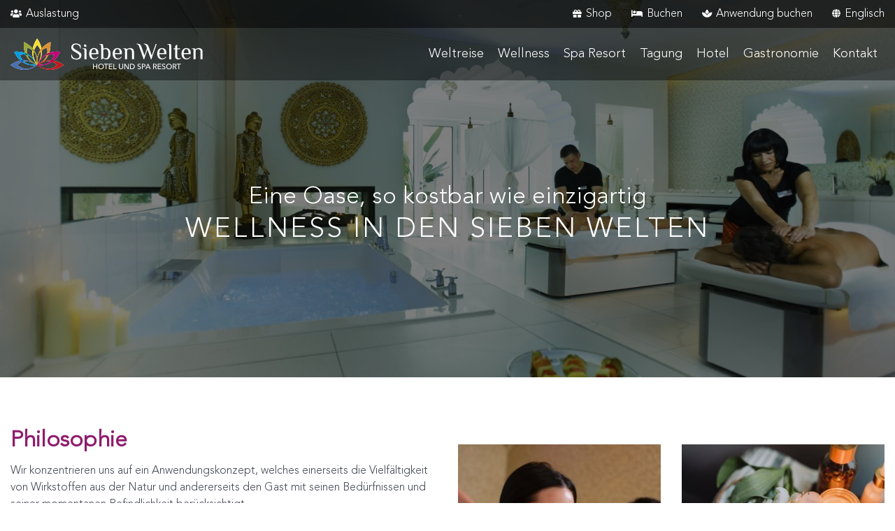

--- FILE ---
content_type: text/html; charset=utf-8
request_url: https://www.siebenwelten.de/wellness/
body_size: 7315
content:



<!DOCTYPE html>
<html lang="de">
<head>
<meta charset="utf-8">
<meta name="viewport" content="width=device-width minimum-scale=1.0 maximum-scale=1.0 user-scalable=no" />

    <!-- yrewrite metas-->
<title>Wellness / Sieben Welten</title>
<meta name="description" content="">
<meta name="robots" content="index, follow">
<link rel="alternate" hreflang="de" href="https://www.siebenwelten.de/wellness/" /><link rel="alternate" hreflang="en" href="https://www.siebenwelten.de/en/wellness/" />
<link rel="canonical" href="https://www.siebenwelten.de/wellness/" />

<!-- open graph / twitter meta tags-->
<meta property="og:title" content="Wellness / Sieben Welten" />
<meta name="twitter:title" content="Wellness / Sieben Welten" />
<meta property="og:description" content="" />
<meta name="twitter:description" content="" />
<meta property="og:url" content="https://www.siebenwelten.de/wellness/" />
<meta name="twitter:url" content="https://www.siebenwelten.de/wellness/" />
<meta property="og:locale" content="de" />
<meta property="og:type" content="Website" />
<meta property="og:image" content="https://www.siebenwelten.de//media/1200/badebucht-asien.jpg" />
<meta name="twitter:card" content="summary_large_image">
<meta name="twitter:image" content="https://www.siebenwelten.de//media/1200/badebucht-asien.jpg" />
<meta property="og:site_name" content="https://www.facebook.com/siebenwelten/" />
<meta name="geo.region" content="DE-HE" />
<meta name="geo.placename" content="Künzell" />
<meta name="geo.position" content="50.538207;9.722906" />
<meta name="ICBM" content="50.538207, 9.722906" />
<meta name="generator" content="redaxo">

<link rel="apple-touch-icon" sizes="180x180" href="/theme/public/assets/favicon/apple-touch-icon.png">
<link rel="icon" type="image/png" sizes="32x32" href="/theme/public/assets/favicon/favicon-32x32.png">
<link rel="icon" type="image/png" sizes="16x16" href="/theme/public/assets/favicon/favicon-16x16.png">
<link rel="manifest" href="/theme/public/assets/favicon/site.webmanifest">
<link rel="mask-icon" href="/theme/public/assets/favicon/safari-pinned-tab.svg" color="#888888">
<link rel="shortcut icon" href="/theme/public/assets/favicon/favicon.ico">
<meta name="msapplication-TileColor" content="#ffffff">
<meta name="msapplication-config" content="/theme/public/assets/favicon/browserconfig.xml">
<meta name="theme-color" content="#ffffff">
<meta name="csrf" content="UNr9n6Us3PA9GRo-fpG-qyJb8mZnDkC2wLWf9LusYjU">

<!-- globel styles -->
<link rel="stylesheet" href="/theme/public/assets/css/style.css">
<!-- fancybox webpack bug -->
<link rel="stylesheet" href="/theme/public/assets/css/jquery.fancybox.css">


</head>

<body>
<div id="pageContent">
    <span class="text-mediumlight p-0" id="cartButton" data-url="/shop/warenkorb/"></span>

    


<div class="header">
<div class="section text-white fixed-top headerMeta">
    <div class="container">
        <div class="row navigationMeta">
            <div class="col-12 col-md-auto mr-md-auto text-center text-md-left">
                <a class="d-none d-md-inline-block text-decoration-none text-white mr-3" href="/auslastung"><i class="fas fa-users mr-1"></i>Auslastung</a>
            </div>
            <div class="col-12 col-md-auto text-center text-md-right">
                    <a class="text-decoration-none text-white mr-3" href="/shop/"><i class="fas fa-gift mr-1"></i>Shop</a>
                    <a class="text-decoration-none text-white mr-md-3" target="_blank" href="https://booking.sihot.com/SIHOTWebBookingSiebenWeltenHotel/client/?HN=1"><i class="fas fa-bed mr-1"></i>Buchen</a>
                <span class="d-md-none"><br></span>
                    <a class="text-decoration-none text-white mr-3" target="_blank" href="https://wellness.siebenwelten.de/"><i class="fas fa-spa mr-1"></i>Anwendung buchen</a>
                <a class="text-decoration-none text-white" href="/en/wellness/"><i class="fas fa-globe pr-1"></i>Englisch</a>                </div>
        </div>
    </div>
</div>
<div class="section headerMain">
    <div class="container">
        <div class="row">
            <div class="col-auto mr-auto logo">
                <a class="logoLink d-block h-100" href="https://www.siebenwelten.de/">
                    <img class="d-none d-md-block" src="/theme/public/assets/images/SiebenWelten-Hotel-Spa-Resort.svg" alt="SiebenWelten Logo">
                    <img class="d-md-none" src="/theme/public/assets/images/SiebenWeltenSignet.svg" alt="SiebenWelten Signet">
                </a>
            </div>
            <div class="col-auto navigation d-flex align-items-center">
                <!--<a class="text-white mr-4" href="#"><i class="fas fa-search"></i></a> -->
                <a class="text-white d-inline-block d-md-none mr-4" href="tel:+49661397800"><i class="fas fa-phone"></i></a>
                <a class="text-white d-inline-block d-md-none" href="#navigationMain"><i class="fas fa-bars"></i></a>
                <div class="d-none d-md-block">
                    <nav id="navigationMain" class="navigationMain">
                        <ul class="p-0 m-0 navigation-list level-1">
                            <li class="child child-1 d-none"><a class="" href="/">Startseite</a></li><li class="child child-1 "><a class="" href="/weltreise/">Weltreise</a><ul class="level-2"><li class="child child-2 "><a href="/asien">Asien</a></li><li class="child child-2 "><a href="/andalusien">Andalusien</a></li><li class="child child-2 "><a href="/afrika">Afrika</a></li><li class="child child-2 "><a href="/japan">Japan</a></li><li class="child child-2 "><a href="/mexiko">Mexiko</a></li><li class="child child-2 "><a href="/arabien">Arabien</a></li><li class="child child-2 "><a href="/indien">Indien</a></li></ul></li><li class="child child-1  active "><a class="" href="/wellness/">Wellness</a><ul class="level-2"><li class="child child-2 "><a href="/wellness/wellnessfinder/">Wellnessfinder</a></li><li class="child child-2 "><a href="/wellness/anwendungen/">Anwendungen</a><ul class="level-3"><li class="child child-3 "><a href="/wellness/anwendungen/massagen/">Massagen</a></li><li class="child child-3 "><a href="/wellness/anwendungen/badezeremonien/">Badezeremonien</a></li><li class="child child-3 "><a href="/wellness/anwendungen/peeling-pflegezeremonien/">Peeling &amp; Pflegezeremonien</a></li><li class="child child-3 "><a href="/wellness/anwendungen/ayurveda/">Ayurveda</a></li><li class="child child-3 "><a href="/wellness/anwendungen/gesichtsanwendungen/">Gesichtsanwendungen</a></li><li class="child child-3 "><a href="/wellness/anwendungen/hamam/">Hamam</a></li></ul></li><li class="child child-2 "><a href="/wellness/arrangements/">Arrangements </a><ul class="level-3"><li class="child child-3 "><a href="/wellness/arrangements/day-spa/">Day Spa</a></li><li class="child child-3 "><a href="/wellness/arrangements/uebernachtungsarrangements/">Übernachtungsarrangements</a></li></ul></li></ul></li><li class="child child-1 "><a class="" href="/spa-resort/">Spa Resort</a><ul class="level-2"><li class="child child-2 "><a href="/spa-resort/baden/">Baden</a></li><li class="child child-2 "><a href="/spa-resort/saunawelt/">Saunawelt</a></li><li class="child child-2 d-none"><a href="/auslastung">Auslastung</a></li><li class="child child-2 "><a href="/spa-resort/oeffnungszeiten-preise/">Öffnungszeiten &amp; Preise</a></li><li class="child child-2 "><a href="/wellness-exklusiv">Exklusiv</a><ul class="level-3"><li class="child child-3 "><a href="/private-spa-suite">Private Spa Suite</a></li><li class="child child-3 "><a href="/exkluisve-liegen">Exklusive Liegen</a></li><li class="child child-3 "><a href="/asia-lounge">Asia Lounge</a></li></ul></li><li class="child child-2 "><a href="/spa-resort/aktuelle-highlights/">Aktuelle Highlights</a></li></ul></li><li class="child child-1 "><a class="" href="/tagungshotel">Tagung</a><ul class="level-2"><li class="child child-2 "><a href="/eventtagung">Eventtagung</a></li><li class="child child-2 "><a href="/tagungsraeume">Tagungsräume</a></li><li class="child child-2 "><a href="/tagungspauschale">Tagungspauschalen</a><ul class="level-3"><li class="child child-3 "><a href="/halbtagespauschale">Halbtagespauschale</a></li><li class="child child-3 "><a href="/tagungspauschale-business">Tagungspauschale &quot;Business&quot; </a></li><li class="child child-3 "><a href="/tagungspauschale-superior">Tagungspauschale &quot;Superior&quot; </a></li><li class="child child-3 "><a href="/tagung/tagungspauschalen/tagespauschale-sieben-welten/">Tagespauschale &quot;Sieben Welten&quot;</a></li></ul></li><li class="child child-2 "><a href="/tagungstechnik">Tagungstechnik</a></li><li class="child child-2 "><a href="/tagungshotel/zimmerpreise">Zimmer und Preise</a><ul class="level-3"><li class="child child-3 "><a href="/tagungshotel/nebensaison">Nebensaison</a></li><li class="child child-3 "><a href="/tagungshotel/hauptsaison">Hauptsaison</a></li><li class="child child-3 "><a href="/tagungshotel/hochsaison">Hochsaison</a></li></ul></li></ul></li><li class="child child-1 "><a class="" href="/baeder-park-hotel">Hotel</a><ul class="level-2"><li class="child child-2 "><a href="/wellness/arrangements/uebernachtungsarrangements/">Übernachtungsarrangements</a></li><li class="child child-2 "><a href="/hotel-zimmerpreise">Zimmer und Preise</a><ul class="level-3"><li class="child child-3 "><a href="/einzelzimmer">Einzelzimmer</a></li><li class="child child-3 "><a href="/doppelzimmer-komfort">Doppelzimmer Komfort</a></li><li class="child child-3 "><a href="/doppelzimmer-superior">Doppelzimmer Superior</a></li><li class="child child-3 "><a href="/junior-suite">Junior Suite</a></li><li class="child child-3 "><a href="/suite">Suite</a></li></ul></li></ul></li><li class="child child-1 "><a class="" href="/gastronomie/">Gastronomie</a></li><li class="child child-1 "><a class="" href="/kontakt/">Kontakt</a><ul class="level-2"><li class="child child-2 "><a href="/anfahrt">Anfahrt</a></li><li class="child child-2 "><a href="/fundsachen">Fundsachen</a></li><li class="child child-2 "><a href="/kontakt/karriere/">Karriere</a><ul class="level-3"><li class="child child-3 d-none"><a href="/kontakt/karriere/stellv-reservierungsleitung-vollzeit-teilzeit/">Stellv. Reservierungsleitung (m/w/d)</a></li><li class="child child-3 d-none"><a href="/kontakt/karriere/reservierungsmitarbeiter-m-w-d/">Reservierungsmitarbeiter (m/w/d)</a></li></ul></li><li class="child child-2 "><a href="/kontakt/faq/">FAQ</a></li></ul></li><li class="child child-1 d-none"><a class="" href="/datenschutzhinweis">datenschutzhinweis</a></li><li class="child child-1 d-none"><a class="" href="/impressum/">Impressum</a></li><li class="child child-1 d-none"><a class="" href="/agb/">AGB</a></li><li class="child child-1 d-none"><a class="" href="https://booking.sihot.com/SIHOTWebBookingSiebenWeltenHotel/client/?HN=1">Buchen</a></li><li class="child child-1 d-none"><a class="" href="/shop/">Shop</a></li><li class="child child-1 d-none"><a class="" href="/karriere/">Karriere</a><ul class="level-2"></ul></li>                        </ul>
                    </nav>
                </div>
            </div>
        </div>
    </div>
</div>
</div>



<!-- backend output -->

<!-- output -->
<div class="section overlay mb-5 min-vh-75  hero" id="3113">
    <div class="sectionBackground h-100">
        
                        <img
                            src="[data-uri]"
                            srcset="/media/100/indien_privatesuite_madras_massage.jpg?buster=1606232444"
                            data-sizes="auto"
                            data-srcset="
                            /media/100/indien_privatesuite_madras_massage.jpg?buster=1606232444 100w,
                            /media/300/indien_privatesuite_madras_massage.jpg?buster=1606232444 300w,
                            /media/600/indien_privatesuite_madras_massage.jpg?buster=1606232444 600w,
                            /media/900/indien_privatesuite_madras_massage.jpg?buster=1606232444 900w,
                            /media/1200/indien_privatesuite_madras_massage.jpg?buster=1606232444 1200w,
                            /media/1500/indien_privatesuite_madras_massage.jpg?buster=1606232444 1500w                                                
                            "
                            alt="Indien Privatesuite Madras Massage"
                            class="img-fluid lazyload lazy-fade imgFit"
                            style="object-position:50% 50%"
                        />    </div>
    <div class="sectionContent">
        <div class="container">
            <div class="row">
                <!--                <div class="col-12 text-center">
                                        <svg viewBox="0 0 400 240" width="100%" height="100%">
                                            <use xlink:href="#signet" />
                                        </svg>
                                </div>
                -->                <div class="col-12">
                    <h1 class="text-center">
                        <span class="h1Small">Eine Oase, so kostbar wie einzigartig</span>
                        <span class="h1Display">Wellness in den Sieben Welten</span>

                    </h1>
                                    </div>
            </div>
        </div>
    </div>
    </div>





<div class="section txt-img mb-5   d-flex align-items-top " id="3114">
    <div class="container ">
        <div class="row d-flex align-items-top text-center text-md-left ">
            <div class="col-12 col-md-6 py-2 py-md-0   "><h2><strong>Philosophie</strong></h2><p>Wir konzentrieren uns auf ein Anwendungskonzept, welches einerseits die Vielfältigkeit von Wirkstoffen aus der Natur und andererseits den Gast mit seinen Bedürfnissen und seiner momentanen Befindlichkeit berücksichtigt. &nbsp;</p><p>Unsere Partner stehen für Authentizität, Qualität und Nachhaltigkeit in den Produkten wie auch in den Anwendungen. Wir wollen allen Sinnen neue Freude und Vitalität schenken. Innere Ruhe und äußere Schönheit bewirken, dass das Gleichgewicht wiederhergestellt wird.</p><h4>Aktuelle Information</h4><p>Sofern Sie eine Wellnessanwendung oder eine Massage/Behandlung buchen möchten, tun Sie dies bitte mindestens 2 Wochen, für Wochenenden 4 Wochen, im Voraus.</p></div><div class="col-12 col-md-6 py-2 py-md-0   "><div class="row">
                    <div class="items col-6 img_effect zoom  py-3"> 
                    <a href="/media/1200/pexels-sergey-torbik-7365436.jpg?buster=1653309657" data-caption="" data-fancybox="fb-3114" data-type="image">
                        <img
                            src="[data-uri]"
                            srcset="/media/100landscape/pexels-sergey-torbik-7365436.jpg?buster=1653309657"
                            data-sizes="auto"
                            data-aspectratio="1.3333333333333"                        
                            data-srcset="
                            /media/100landscape/pexels-sergey-torbik-7365436.jpg?buster=1653309657 100w,
                            /media/300landscape/pexels-sergey-torbik-7365436.jpg?buster=1653309657 300w,
                            /media/600landscape/pexels-sergey-torbik-7365436.jpg?buster=1653309657 600w,
                            /media/900landscape/pexels-sergey-torbik-7365436.jpg?buster=1653309657 900w,
                            /media/1200landscape/pexels-sergey-torbik-7365436.jpg?buster=1653309657 1200w,
                            /media/1500landscape/pexels-sergey-torbik-7365436.jpg?buster=1653309657 1500w                                                
                            "
                            alt="Massage"
                            class="img-fluid lazyload lazy-fade"
                        />
                    </a>
                    </div>
                    <div class="items col-6 img_effect zoom  py-3"> 
                    <a href="/media/1200/pexels-rodnae-productions-6724507.jpg?buster=1622109716" data-caption="" data-fancybox="fb-3114" data-type="image">
                        <img
                            src="[data-uri]"
                            srcset="/media/100landscape/pexels-rodnae-productions-6724507.jpg?buster=1622109716"
                            data-sizes="auto"
                            data-aspectratio="1.3333333333333"                        
                            data-srcset="
                            /media/100landscape/pexels-rodnae-productions-6724507.jpg?buster=1622109716 100w,
                            /media/300landscape/pexels-rodnae-productions-6724507.jpg?buster=1622109716 300w,
                            /media/600landscape/pexels-rodnae-productions-6724507.jpg?buster=1622109716 600w,
                            /media/900landscape/pexels-rodnae-productions-6724507.jpg?buster=1622109716 900w,
                            /media/1200landscape/pexels-rodnae-productions-6724507.jpg?buster=1622109716 1200w,
                            /media/1500landscape/pexels-rodnae-productions-6724507.jpg?buster=1622109716 1500w                                                
                            "
                            alt="Utensilien"
                            class="img-fluid lazyload lazy-fade"
                        />
                    </a>
                    </div></div></div>        </div>
    </div>
</div>





<div class="section txt-img mb-5  bg-light py-3 d-flex align-items-top " id="3371">
    <div class="container ">
        <div class="row d-flex align-items-top text-center text-md-left ">
            <div class="col-12 col-md-6 py-2 py-md-0   "><div class="row">
                    <div class="items col-6  py-3"> 
                    <a href="/media/1200/img_9577.jpg?buster=1638286138" data-caption="" data-fancybox="fb-3371" data-type="image">
                        <img
                            src="[data-uri]"
                            srcset="/media/100landscape/img_9577.jpg?buster=1638286138"
                            data-sizes="auto"
                            data-aspectratio="1.3333333333333"                        
                            data-srcset="
                            /media/100landscape/img_9577.jpg?buster=1638286138 100w,
                            /media/300landscape/img_9577.jpg?buster=1638286138 300w,
                            /media/600landscape/img_9577.jpg?buster=1638286138 600w,
                            /media/900landscape/img_9577.jpg?buster=1638286138 900w,
                            /media/1200landscape/img_9577.jpg?buster=1638286138 1200w,
                            /media/1500landscape/img_9577.jpg?buster=1638286138 1500w                                                
                            "
                            alt="Fit und erholt"
                            class="img-fluid lazyload lazy-fade"
                        />
                    </a>
                    </div>
                    <div class="items col-6  py-3"> 
                    <a href="/media/1200/asien.jpg?buster=1657100330" data-caption="" data-fancybox="fb-3371" data-type="image">
                        <img
                            src="[data-uri]"
                            srcset="/media/100landscape/asien.jpg?buster=1657100330"
                            data-sizes="auto"
                            data-aspectratio="1.3333333333333"                        
                            data-srcset="
                            /media/100landscape/asien.jpg?buster=1657100330 100w,
                            /media/300landscape/asien.jpg?buster=1657100330 300w,
                            /media/600landscape/asien.jpg?buster=1657100330 600w,
                            /media/900landscape/asien.jpg?buster=1657100330 900w,
                            /media/1200landscape/asien.jpg?buster=1657100330 1200w,
                            /media/1500landscape/asien.jpg?buster=1657100330 1500w                                                
                            "
                            alt="Relax Tage 2021"
                            class="img-fluid lazyload lazy-fade"
                        />
                    </a>
                    </div></div></div><div class="col-12 col-md-6 py-2 py-md-0   "><h2>&nbsp;</h2><h2><strong>Anwendungen vorab buchen!</strong></h2><h4>Jetzt online Termin vereinbaren für Ihren Besuch</h4><p>Genießen Sie entspannende Momente für Körper und Geist und buchen Sie bereits im Voraus Ihren Verwöhntermin und den Eintritt für das Sieben Welten Spa Resort.</p><a class="my-3 btn btn-primary  btn-lg " href="https://wellness.siebenwelten.de/" role="button">Buchen</a></div>        </div>
    </div>
</div>



<div class="section cards mb-5   d-flex align-items-top " id="3115">
    <div class="container ">
        <div class="row row-cols-1 row-cols-md-3">
            <div class="col my-2 text-center">
                <a class="text-decoration-none" href="/wellness/anwendungen/">
                    <div class="p2 border border-light h-100 card">
                        <div class="cardImage">
                            
            <img
                src="/media/100landscape/adobestock_83007723.jpg?buster=1652188837"
                srcset="/media/10landscape/adobestock_83007723.jpg?buster=1652188837"							
                data-sizes="auto"
                data-srcset="
                   /media/300landscape/adobestock_83007723.jpg?buster=1652188837 300w,
                   /media/600landscape/adobestock_83007723.jpg?buster=1652188837 600w,
                    /media/900landscape/adobestock_83007723.jpg?buster=1652188837 900w,
                    /media/1200landscape/adobestock_83007723.jpg?buster=1652188837 1200w,
                    /media/1500landscape/adobestock_83007723.jpg?buster=1652188837 1500w,
                    "
                alt="Schröpfen"
                class="card-img lazyload lazy-fade"
                style="object-position:50.2% 56.4%;"
            />
                        </div>
                        <div class="h-100 px-3 cardContent"><div class="pt-0 pb-2 cardLabel"><span class="d-inline-block bg-primary text-white py-1 px-2"> Wellness & Spa</span></div><h2 class="h3 text-white py-2 m-0 cardHeadline">Anwendungen</h2><div class="btn py-2"><span class="btn btn-outline-white arrow">mehr erfahren</span></div>
                        </div>
                    </div>
                    </a>
                </div>
                <div class="col my-2 text-center">
                <a class="text-decoration-none" href="/wellness/arrangements/">
                    <div class="p2 border border-light h-100 card">
                        <div class="cardImage">
                            
            <img
                src="/media/100landscape/pexels-andrea-piacquadio-3756452.jpg?buster=1653057092"
                srcset="/media/10landscape/pexels-andrea-piacquadio-3756452.jpg?buster=1653057092"							
                data-sizes="auto"
                data-srcset="
                   /media/300landscape/pexels-andrea-piacquadio-3756452.jpg?buster=1653057092 300w,
                   /media/600landscape/pexels-andrea-piacquadio-3756452.jpg?buster=1653057092 600w,
                    /media/900landscape/pexels-andrea-piacquadio-3756452.jpg?buster=1653057092 900w,
                    /media/1200landscape/pexels-andrea-piacquadio-3756452.jpg?buster=1653057092 1200w,
                    /media/1500landscape/pexels-andrea-piacquadio-3756452.jpg?buster=1653057092 1500w,
                    "
                alt="Paar"
                class="card-img lazyload lazy-fade"
                style="object-position:51.9% 50.1%;"
            />
                        </div>
                        <div class="h-100 px-3 cardContent"><div class="pt-0 pb-2 cardLabel"><span class="d-inline-block bg-primary text-white py-1 px-2"> Wellness & Spa</span></div><h2 class="h3 text-white py-2 m-0 cardHeadline">Arrangements</h2><div class="btn py-2"><span class="btn btn-outline-white arrow">mehr erfahren</span></div>
                        </div>
                    </div>
                    </a>
                </div>
                <div class="col my-2 text-center">
                <a class="text-decoration-none" href="/wellness-exklusiv">
                    <div class="p2 border border-light h-100 card">
                        <div class="cardImage">
                            
            <img
                src="/media/100landscape/indien_privatesuite_madras.jpg?buster=1606822335"
                srcset="/media/10landscape/indien_privatesuite_madras.jpg?buster=1606822335"							
                data-sizes="auto"
                data-srcset="
                   /media/300landscape/indien_privatesuite_madras.jpg?buster=1606822335 300w,
                   /media/600landscape/indien_privatesuite_madras.jpg?buster=1606822335 600w,
                    /media/900landscape/indien_privatesuite_madras.jpg?buster=1606822335 900w,
                    /media/1200landscape/indien_privatesuite_madras.jpg?buster=1606822335 1200w,
                    /media/1500landscape/indien_privatesuite_madras.jpg?buster=1606822335 1500w,
                    "
                alt="Indien Privatesuite Madras"
                class="card-img lazyload lazy-fade"
                style="object-position:49.6% 57.0%;"
            />
                        </div>
                        <div class="h-100 px-3 cardContent"><div class="pt-0 pb-2 cardLabel"><span class="d-inline-block bg-primary text-white py-1 px-2"> Wellness & Spa</span></div><h2 class="h3 text-white py-2 m-0 cardHeadline">Exklusiv</h2><div class="btn py-2"><span class="btn btn-outline-white arrow">mehr erfahren</span></div>
                        </div>
                    </div>
                    </a>
                </div>
                        </div>
    </div>
</div>




<div class="section footer">

    <div class="container py-4">
        <div class="row d-flex align-items-center ">
            <div class="col-12 col-md-4 order-3 order-md-1 text-mediumlight text-center">
                <p>
                    <strong>Temperaturen</strong><br>
                </p>
                <p>
                    <i class="fa fa-water"></i> Wassertemperatur Asien 32 Grad<br>
                    <i class="fa fa-water"></i> Wassertemperatur Andalusien 23 Grad<br>
                    <i class="fa fa-water"></i> Wassertemperatur Mexiko 29 Grad<br>
                    <i class="fa fa-water"></i> Whirlpools 35 Grad<br>
                    <i class="fa fa-wind"></i> Lufttemperatur ca. 34 Grad
                </p>
            </div>
            <div class="col-12 col-md-4 order-1 order-md-2 text-white text-center my-3 my-md-0">
                <p class="mb-0">
                    <a class="btn btn-white col-12 col-md-auto mt-2 mr-0 mr-md-2" href="/shop/"><i class="fas fa-gift mr-1"></i> Shop</a>
                    <a class="btn btn-white col-12 col-md-auto mt-2 mr-0 mr-md-2" target="_blank" href="https://booking.sihot.com/SIHOTWebBookingSiebenWeltenHotel/client/?HN=1"><i class="fas fa-spa mr-1"></i> Buchen</a>
                </p>
                <p>
                    <a class="btn col-12 col-md-auto mt-2 mr-0 mr-md-2" href="/anfahrt"><i class="fas fa-map mr-1"></i> Anfahrt</a>
                    <a class="btn col-12 col-md-auto mt-2 mr-0 mr-md-2" href="/kontakt/karriere/"><i class="fas fa-chart-line mr-1"></i> Karriere</a>
                </p>

            </div>
            <div class="col-12 col-md-4 order-2 order-md-3 text-mediumlight text-center mb-4 mb-md-0">
                <p><strong>Öffnungszeiten</strong></p><p>Montag - Freitag: 10.00 bis 22.00 Uhr<br>Samstag &amp; Sonntag: 10.00 bis 22.00 Uhr<br>Feiertag: 10.00 bis 22.00 Uhr</p>            </div>
        </div>
    </div>

    <div class="container">
        <div class="row">
            <div class="col-12 text-center text-mediumlight mt-2">
                <p><strong>Sieben Welten Hotel &amp; Spa Resort</strong> | Harbacher Weg 66, 36093 Künzell | Telefon: <a href="tel:+49661397-0">0661 397-0</a> | E-Mail: <a href="mailto:kontakt@siebenwelten.de">kontakt@siebenwelten.de</a></p>            </div>
        </div>
    </div>
    <div class="section paymentMethods"><div class="container"><div class="row"><div class="col-12 col-lg-8 offset-lg-2"><div class="row justify-content-center"><div class="col-4 col-md px-4 px-md-2 py-2"><img src="/media/paymentMethods/paypal.png" data-srcset="/media/paymentMethods__100/paypal.png 100w, /media/paymentMethods__300/paypal.png 300w, /media/paymentMethods__600/paypal.png 600w, /media/paymentMethods__900/paypal.png 900w, /media/paymentMethods__1200/paypal.png 1200w, /media/paymentMethods__1500/paypal.png 1500w, /media/paymentMethods__2000/paypal.png 2000w" class="img-fluid lazyload lazy-fade lazy-float paymentLogos" alt="Paypal" data-sizes="auto" data-aspectratio="3.7593984962406" /></div><div class="col-4 col-md px-4 px-md-2 py-2"><img src="/media/paymentMethods/visa.png" data-srcset="/media/paymentMethods__100/visa.png 100w, /media/paymentMethods__300/visa.png 300w, /media/paymentMethods__600/visa.png 600w, /media/paymentMethods__900/visa.png 900w, /media/paymentMethods__1200/visa.png 1200w, /media/paymentMethods__1500/visa.png 1500w, /media/paymentMethods__2000/visa.png 2000w" class="img-fluid lazyload lazy-fade lazy-float paymentLogos" alt="Visa" data-sizes="auto" data-aspectratio="3.0721966205837" /></div><div class="col-4 col-md px-4 px-md-2 py-2"><img src="/media/paymentMethods/mastercard.png" data-srcset="/media/paymentMethods__100/mastercard.png 100w, /media/paymentMethods__300/mastercard.png 300w, /media/paymentMethods__600/mastercard.png 600w, /media/paymentMethods__900/mastercard.png 900w, /media/paymentMethods__1200/mastercard.png 1200w, /media/paymentMethods__1500/mastercard.png 1500w, /media/paymentMethods__2000/mastercard.png 2000w" class="img-fluid lazyload lazy-fade lazy-float paymentLogos" alt="Mastercard" data-sizes="auto" data-aspectratio="1.2886597938144" /></div><div class="col-4 col-md px-4 px-md-2 py-2"><img src="/media/paymentMethods/sofort.png" data-srcset="/media/paymentMethods__100/sofort.png 100w, /media/paymentMethods__300/sofort.png 300w, /media/paymentMethods__600/sofort.png 600w, /media/paymentMethods__900/sofort.png 900w, /media/paymentMethods__1200/sofort.png 1200w, /media/paymentMethods__1500/sofort.png 1500w, /media/paymentMethods__2000/sofort.png 2000w" class="img-fluid lazyload lazy-fade lazy-float paymentLogos" alt="Sofort" data-sizes="auto" data-aspectratio="1.8001800180018" /></div><div class="col-4 col-md px-4 px-md-2 py-2"><img src="/media/paymentMethods/maestro.png" data-srcset="/media/paymentMethods__100/maestro.png 100w, /media/paymentMethods__300/maestro.png 300w, /media/paymentMethods__600/maestro.png 600w, /media/paymentMethods__900/maestro.png 900w, /media/paymentMethods__1200/maestro.png 1200w, /media/paymentMethods__1500/maestro.png 1500w, /media/paymentMethods__2000/maestro.png 2000w" class="img-fluid lazyload lazy-fade lazy-float paymentLogos" alt="Maestro" data-sizes="auto" data-aspectratio="1.2853470437018" /></div><div class="col-4 col-md px-4 px-md-2 py-2"><img src="/media/paymentMethods/americanexpress.png" data-srcset="/media/paymentMethods__100/americanexpress.png 100w, /media/paymentMethods__300/americanexpress.png 300w, /media/paymentMethods__600/americanexpress.png 600w, /media/paymentMethods__900/americanexpress.png 900w, /media/paymentMethods__1200/americanexpress.png 1200w, /media/paymentMethods__1500/americanexpress.png 1500w, /media/paymentMethods__2000/americanexpress.png 2000w" class="img-fluid lazyload lazy-fade lazy-float paymentLogos" alt="American Express" data-sizes="auto" data-aspectratio="1.0025062656642" /></div><div class="col-4 col-md px-4 px-md-2 py-2"><img src="/media/paymentMethods/dinersclub.png" data-srcset="/media/paymentMethods__100/dinersclub.png 100w, /media/paymentMethods__300/dinersclub.png 300w, /media/paymentMethods__600/dinersclub.png 600w, /media/paymentMethods__900/dinersclub.png 900w, /media/paymentMethods__1200/dinersclub.png 1200w, /media/paymentMethods__1500/dinersclub.png 1500w, /media/paymentMethods__2000/dinersclub.png 2000w" class="img-fluid lazyload lazy-fade lazy-float paymentLogos" alt="Diners Club" data-sizes="auto" data-aspectratio="1.2554927809165" /></div><div class="col-4 col-md px-4 px-md-2 py-2"><img src="/media/paymentMethods/applepay.png" data-srcset="/media/paymentMethods__100/applepay.png 100w, /media/paymentMethods__300/applepay.png 300w, /media/paymentMethods__600/applepay.png 600w, /media/paymentMethods__900/applepay.png 900w, /media/paymentMethods__1200/applepay.png 1200w, /media/paymentMethods__1500/applepay.png 1500w, /media/paymentMethods__2000/applepay.png 2000w" class="img-fluid lazyload lazy-fade lazy-float paymentLogos" alt="Apple Pay" data-sizes="auto" data-aspectratio="2.4301336573512" /></div><div class="col-4 col-md px-4 px-md-2 py-2"><img src="/media/paymentMethods/unionpay.png" data-srcset="/media/paymentMethods__100/unionpay.png 100w, /media/paymentMethods__300/unionpay.png 300w, /media/paymentMethods__600/unionpay.png 600w, /media/paymentMethods__900/unionpay.png 900w, /media/paymentMethods__1200/unionpay.png 1200w, /media/paymentMethods__1500/unionpay.png 1500w, /media/paymentMethods__2000/unionpay.png 2000w" class="img-fluid lazyload lazy-fade lazy-float paymentLogos" alt="Unionpay" data-sizes="auto" data-aspectratio="1.5686274509804" /></div><div class="col-4 col-md px-4 px-md-2 py-2"><img src="/media/paymentMethods/giropay.png" data-srcset="/media/paymentMethods__100/giropay.png 100w, /media/paymentMethods__300/giropay.png 300w, /media/paymentMethods__600/giropay.png 600w, /media/paymentMethods__900/giropay.png 900w, /media/paymentMethods__1200/giropay.png 1200w, /media/paymentMethods__1500/giropay.png 1500w, /media/paymentMethods__2000/giropay.png 2000w" class="img-fluid lazyload lazy-fade lazy-float paymentLogos" alt="Giropay" data-sizes="auto" data-aspectratio="2.1668472372698" /></div></div></div></div></div></div>
    <div class="footerCopy py-2">
        <div class="container">
            <div class="row">
                
                <div class="col-12 col-md-6 order-2 order-md-1 text-center text-md-left">
                    <p> &copy; 2026 SiebenWelten.
                        Entwickelt von <a class="text-decoration-none" href="https://www.36pixel.de">36 Pixel</a>                    </p>
                </div>
                <div class="col-12 col-md-6 order-1 order-md-2 text-center text-md-right">
                    <p>
                        <span class="mx-1"><a href="/agb/">AGB</a></span><span class="mx-1"><a href="/datenschutzhinweis">datenschutzhinweis</a></span><span class="mx-1"><a href="/impressum/">Impressum</a></span>                    </p>

                </div>
            </div>
        </div>
    </div>
</div>



</div><!-- /content -->

<div class="d-none">
<svg xmlns="http://www.w3.org/2000/svg" viewBox="0 0 87.97 51.87">
    <g id="signet">
        <path class="leafBlue" d="M.56,43.54l-.56.4.58.37c8.49,5.48,15.88,7.56,22.31,7.56,8.44,0,15.18-3.57,20.61-7.57L44,44l-.43-.39a34.55,34.55,0,0,0-21.25-7.52C15.9,36.05,8.47,37.94.56,43.54Zm41.26.24s-14,14.25-30.76,0C13.89,41.21,24.9,30.7,41.82,43.78Z"/>
        <path class="leafCyan" d="M6.58,21.89,5.89,22l.32.62c4.61,9,10,14.48,15.54,17.7,7.31,4.21,14.94,4.5,21.63,3.74l.58-.07-.19-.54A34.48,34.48,0,0,0,29.13,26.26C23.61,23.07,16.24,21,6.58,21.89ZM42.19,42.72S23,48.07,15.55,27.34C19.29,26.53,34.08,22.93,42.19,42.72Z"/>
        <path class="leafGreen" d="M22.62,6.16,22,5.88l0,.69c-.5,10.08,1.4,17.52,4.62,23.1C30.79,37,37.26,41,43.44,43.72L44,44l.12-.56A34.54,34.54,0,0,0,40,21.23C36.78,15.71,31.43,10.21,22.62,6.16ZM43,42S23.72,37,27.67,15.37C31.31,16.54,45.92,20.82,43,42Z"/>
        <path class="leafYellow" d="M44.36.56,44,0l-.38.58C38.12,9.07,36,16.46,36,22.89c0,8.44,3.57,15.18,7.57,20.61L44,44l.38-.43a34.41,34.41,0,0,0,7.52-21.25C51.86,15.9,50,8.47,44.36.56Zm-.23,41.26s-14.25-14,0-30.76C46.7,13.89,57.21,24.9,44.13,41.82Z"/>
        <path class="leafOrange" d="M48,21.23a34.47,34.47,0,0,0-4.11,22.16L44,44l.53-.23C50.71,41,57.17,37,61.39,29.67c3.22-5.58,5.11-13,4.61-23.1l0-.69-.63.28C56.53,10.21,51.18,15.71,48,21.23Zm12.3-5.86C64.25,37,44.92,42,44.92,42,42.05,20.82,56.65,16.54,60.3,15.37Z"/>
        <path class="leafMagenta" d="M58.84,26.26A34.6,34.6,0,0,0,44.19,43.4l-.18.54.57.07c6.7.76,14.33.47,21.63-3.74,5.58-3.22,10.94-8.72,15.55-17.7l.31-.62-.68-.06C71.73,21,64.35,23.07,58.84,26.26Zm13.58,1.08C65,48.07,45.78,42.72,45.78,42.72,53.88,22.93,68.67,26.53,72.42,27.34Z"/>
        <path class="leafRed" d="M65.69,36.05a34.55,34.55,0,0,0-21.25,7.52L44,44l.46.34c5.42,4,12.17,7.57,20.6,7.57,6.44,0,13.83-2.08,22.32-7.56l.58-.37-.57-.4C79.49,37.94,72.06,36.05,65.69,36.05Zm11.22,7.73c-16.78,14.25-30.76,0-30.76,0C63.06,30.7,74.07,41.21,76.91,43.78Z"/>
    </g>
</svg>
</div>
<script type="text/javascript" src="/theme/public/assets/scripts/script.js"></script>
<script type="text/javascript" src="/voucher_app/dist/app.js"></script>

<script> $(document).ready(function() {
$(window).scroll(function() {    
    var scroll = $(window).scrollTop();
    if (scroll >= 500) {
        $('.header').addClass('scrolled');
    }
});

   $('.btn-scroll').click(function () {
      $('html, body').animate({
         scrollTop: $(this).closest('.section').next().offset().top - 70
      }, "slow");
   });


    $('[data-fancybox="fb-3114"]').fancybox({
    thumbs : {
    autoStart : true
    }
    });
    

    $('[data-fancybox="fb-3371"]').fancybox({
    thumbs : {
    autoStart : true
    }
    });
    
});</script>
</body>
</html>

--- FILE ---
content_type: text/html; charset=UTF-8
request_url: https://www.siebenwelten.de/?rex-api-call=voucher&func=getJsonCart
body_size: -63
content:
{"items":[],"qty":0,"sum":0,"net":0,"vat":[]}

--- FILE ---
content_type: image/svg+xml
request_url: https://www.siebenwelten.de/theme/public/assets/images/SiebenWeltenSignet.svg
body_size: 1604
content:
<?xml version="1.0" encoding="UTF-8"?><svg xmlns="http://www.w3.org/2000/svg" viewBox="0 0 215.94 127.34"><defs><style>.cls-1,.cls-2{fill:#f6dc37;}.cls-3{fill:#fff;}.cls-4,.cls-5{fill:#009de0;}.cls-6,.cls-7{fill:#c4007a;}.cls-8,.cls-9{fill:#bf191e;}.cls-10,.cls-11{fill:#dc9232;}.cls-12,.cls-13{fill:#9aa737;}.cls-14,.cls-15{fill:#4570b4;}.cls-15,.cls-13,.cls-9,.cls-11,.cls-7,.cls-5,.cls-2{mix-blend-mode:multiply;}.cls-16{isolation:isolate;}</style></defs><g class="cls-16"><g id="Ebene_2"><g id="Ebene_1-2"><g><g><path id="Blatt_-_blau" class="cls-3" d="M1.38,106.89l-1.38,.98,1.42,.91c20.83,13.44,38.98,18.55,54.78,18.55,20.7,0,37.27-8.76,50.58-18.59l1.14-.84-1.06-.94c-.1-.08-20.87-18.44-52.17-18.46-15.64,0-33.88,4.63-53.31,18.39Zm101.27,.58s-34.31,34.97-75.51,0c6.96-6.32,33.99-32.12,75.51,0Z"/><path id="Blatt_-_cyan" class="cls-3" d="M16.15,53.73l-1.68,.16,.77,1.5c11.32,22.06,24.48,35.56,38.16,43.45,17.93,10.35,36.65,11.05,53.1,9.19l1.4-.16-.45-1.34c-.05-.12-8.85-26.41-35.95-42.07-13.54-7.83-31.66-12.94-55.36-10.73Zm87.41,51.14s-47.2,13.13-65.39-37.76c9.19-1.99,45.49-10.82,65.39,37.76Z"/><path id="Blatt_-_grün" class="cls-3" d="M55.53,15.13l-1.54-.71-.08,1.69c-1.22,24.76,3.42,43.03,11.32,56.71,10.35,17.93,26.22,27.89,41.39,34.51l1.3,.56,.28-1.38c.02-.13,5.54-27.3-10.1-54.41-7.82-13.55-20.95-27.03-42.58-36.97Zm50.13,87.99s-47.44-12.23-37.75-65.39c8.95,2.87,44.81,13.38,37.75,65.39Z"/><path id="Blatt_-_gelb" class="cls-3" d="M108.91,1.38l-.98-1.38-.92,1.42c-13.44,20.83-18.55,38.98-18.55,54.78,0,20.7,8.76,37.27,18.59,50.58l.84,1.14,.94-1.06c.08-.1,18.44-20.87,18.46-52.17,0-15.64-4.63-33.88-18.39-53.31Zm-.58,101.27s-34.97-34.31,0-75.51c6.32,6.96,32.12,33.99,0,75.51Z"/><path id="Blatt_-_orange" class="cls-3" d="M117.83,52.11c-15.63,27.11-10.11,54.28-10.09,54.41l.28,1.38,1.29-.56c15.17-6.61,31.04-16.58,41.39-34.51,7.9-13.68,12.55-31.95,11.32-56.71l-.08-1.69-1.54,.71c-21.63,9.94-34.76,23.42-42.58,36.97Zm30.2-14.37c9.69,53.17-37.75,65.39-37.75,65.39-7.05-52.02,28.8-62.52,37.75-65.39Z"/><path id="Blatt_-_magenta" class="cls-3" d="M144.43,64.47c-27.1,15.66-35.89,41.95-35.94,42.07l-.45,1.34,1.4,.16c16.44,1.86,35.17,1.16,53.1-9.19,13.68-7.9,26.84-21.39,38.16-43.45l.77-1.5-1.68-.16c-23.7-2.2-41.81,2.91-55.36,10.73Zm33.34,2.65c-18.19,50.89-65.39,37.76-65.39,37.76,19.9-48.58,56.2-39.75,65.39-37.76Z"/><path id="Blatt_-_rot" class="cls-3" d="M161.26,88.51c-31.3,.02-52.06,18.38-52.16,18.46l-1.06,.94,1.13,.84c13.31,9.83,29.87,18.59,50.58,18.59,15.8,0,33.94-5.11,54.78-18.55l1.42-.91-1.38-.98c-19.42-13.76-37.66-18.39-53.31-18.39Zm27.54,18.97c-41.2,34.97-75.51,0-75.51,0,41.52-32.12,68.55-6.32,75.51,0Z"/></g><g><path id="Blatt_-_blau-2" class="cls-15" d="M1.38,106.89l-1.38,.98,1.42,.91c20.83,13.44,38.98,18.55,54.78,18.55,20.7,0,37.27-8.76,50.58-18.59l1.14-.84-1.06-.94c-.1-.08-20.87-18.44-52.17-18.46-15.64,0-33.88,4.63-53.31,18.39Zm101.27,.58s-34.31,34.97-75.51,0c6.96-6.32,33.99-32.12,75.51,0Z"/><path id="Blatt_-_cyan-2" class="cls-5" d="M16.15,53.73l-1.68,.16,.77,1.5c11.32,22.06,24.48,35.56,38.16,43.45,17.93,10.35,36.65,11.05,53.1,9.19l1.4-.16-.45-1.34c-.05-.12-8.85-26.41-35.95-42.07-13.54-7.83-31.66-12.94-55.36-10.73Zm87.41,51.14s-47.2,13.13-65.39-37.76c9.19-1.99,45.49-10.82,65.39,37.76Z"/><path id="Blatt_-_grün-2" class="cls-13" d="M55.53,15.13l-1.54-.71-.08,1.69c-1.22,24.76,3.42,43.03,11.32,56.71,10.35,17.93,26.22,27.89,41.39,34.51l1.3,.56,.28-1.38c.02-.13,5.54-27.3-10.1-54.41-7.82-13.55-20.95-27.03-42.58-36.97Zm50.13,87.99s-47.44-12.23-37.75-65.39c8.95,2.87,44.81,13.38,37.75,65.39Z"/><path id="Blatt_-_gelb-2" class="cls-2" d="M108.91,1.38l-.98-1.38-.92,1.42c-13.44,20.83-18.55,38.98-18.55,54.78,0,20.7,8.76,37.27,18.59,50.58l.84,1.14,.94-1.06c.08-.1,18.44-20.87,18.46-52.17,0-15.64-4.63-33.88-18.39-53.31Zm-.58,101.27s-34.97-34.31,0-75.51c6.32,6.96,32.12,33.99,0,75.51Z"/><path id="Blatt_-_orange-2" class="cls-11" d="M117.83,52.11c-15.63,27.11-10.11,54.28-10.09,54.41l.28,1.38,1.29-.56c15.17-6.61,31.04-16.58,41.39-34.51,7.9-13.68,12.55-31.95,11.32-56.71l-.08-1.69-1.54,.71c-21.63,9.94-34.76,23.42-42.58,36.97Zm30.2-14.37c9.69,53.17-37.75,65.39-37.75,65.39-7.05-52.02,28.8-62.52,37.75-65.39Z"/><path id="Blatt_-_magenta-2" class="cls-7" d="M144.43,64.47c-27.1,15.66-35.89,41.95-35.94,42.07l-.45,1.34,1.4,.16c16.44,1.86,35.17,1.16,53.1-9.19,13.68-7.9,26.84-21.39,38.16-43.45l.77-1.5-1.68-.16c-23.7-2.2-41.81,2.91-55.36,10.73Zm33.34,2.65c-18.19,50.89-65.39,37.76-65.39,37.76,19.9-48.58,56.2-39.75,65.39-37.76Z"/><path id="Blatt_-_rot-2" class="cls-9" d="M161.26,88.51c-31.3,.02-52.06,18.38-52.16,18.46l-1.06,.94,1.13,.84c13.31,9.83,29.87,18.59,50.58,18.59,15.8,0,33.94-5.11,54.78-18.55l1.42-.91-1.38-.98c-19.42-13.76-37.66-18.39-53.31-18.39Zm27.54,18.97c-41.2,34.97-75.51,0-75.51,0,41.52-32.12,68.55-6.32,75.51,0Z"/></g><g><path id="Blatt_-_blau-3" class="cls-14" d="M56.2,127.34c20.7,0,37.27-8.76,50.58-18.59l1.14-.84-1.06-.94c-.1-.08-20.87-18.44-52.17-18.46l8.74,3.18c10.99,.1,24.15,4.12,39.23,15.78,0,0-15.07,15.36-37.22,15.54l-9.23,4.32Z"/><path id="Blatt_-_cyan-3" class="cls-4" d="M75.96,70.73c9.98,5.38,19.99,15.56,27.61,34.14,0,0-22.41,6.24-42.3-6.53l-7.86,.51c17.93,10.35,36.65,11.05,53.1,9.19l1.4-.16-.45-1.34c-.05-.12-8.85-26.41-35.95-42.07l4.45,6.26Z"/><path id="Blatt_-_grün-3" class="cls-12" d="M95.37,54.9c7.9,9.68,13.49,24.71,10.3,48.23,0,0-24.73-6.37-34.83-29.92l-5.6-.38c10.35,17.93,26.22,27.89,41.39,34.51l1.3,.56,.28-1.38c.02-.13,5.54-27.3-10.1-54.41l-2.74,2.79Z"/><path id="Blatt_-_gelb-3" class="cls-1" d="M88.47,56.2c0,20.7,8.76,37.27,18.59,50.58l.84,1.14,.94-1.06c.08-.1,18.44-20.87,18.46-52.17l-3.24,6.03c.58,11.51-3.09,25.6-15.73,41.94,0,0-18.68-18.32-15.09-44.27l-4.78-2.19Z"/><path id="Blatt_-_orange-3" class="cls-10" d="M117.83,52.11c-15.63,27.11-10.11,54.28-10.09,54.41l.28,1.38,1.29-.56c15.17-6.61,31.04-16.58,41.39-34.51,0,0-4.04-3.71-4.39-2.71-9.17,26.09-36.03,33.01-36.03,33.01-2.88-21.27,1.41-35.61,8.1-45.31l-.55-5.71Z"/><path id="Blatt_-_magenta-3" class="cls-6" d="M161.54,93.01c-21.18,19.65-49.16,11.86-49.16,11.86,6.55-15.99,14.88-25.76,23.43-31.6l8.62-8.81c-3.54,2.05-6.77,4.27-9.7,6.6-19.54,15.49-26.2,35.37-26.24,35.47l-.45,1.34,1.4,.16c16.44,1.86,35.17,1.16,53.1-9.19l-1-5.84Z"/><path id="Blatt_-_rot-3" class="cls-8" d="M147.52,122.9c-20.51-1.44-34.23-15.43-34.23-15.43,12.18-9.42,23.11-13.86,32.65-15.27l15.31-3.7c-31.3,.02-52.06,18.38-52.16,18.46l-1.06,.94,1.13,.84c9.97,7.36,21.76,14.13,35.75,17.06,4.69,.98,9.63,1.54,14.83,1.53l-12.23-4.44Z"/></g></g></g></g></g></svg>

--- FILE ---
content_type: image/svg+xml
request_url: https://www.siebenwelten.de/theme/public/assets/images/SiebenWelten-Hotel-Spa-Resort.svg
body_size: 3908
content:
<svg xmlns="http://www.w3.org/2000/svg" viewBox="0 0 778.72 127.34"><defs><style>.cls-3{fill:#fff}</style></defs><g style="isolation:isolate"><g id="Ebene_2"><g id="Ebene_1-2"><path class="cls-3" d="M257.72 84.08c-3.33-.93-6.04-2.27-8.14-4.01-2.1-1.74-3.15-3.73-3.15-5.97v-9.99h1.69c1.07 6.22 3.14 10.72 6.21 13.49 3.07 2.77 7.31 4.15 12.71 4.15 3.39 0 6.29-.84 8.71-2.52 2.41-1.68 3.62-4.01 3.62-7 0-2.61-.82-4.88-2.45-6.81-1.63-1.93-4.27-3.95-7.91-6.07l-11.58-6.81c-4.02-2.36-6.86-4.76-8.52-7.19-1.66-2.43-2.49-5.38-2.49-8.87 0-4.79 1.68-8.63 5.04-11.53 3.36-2.89 7.76-4.34 13.22-4.34 3.2 0 6.37.45 9.51 1.35 3.14.9 5.72 2.21 7.76 3.92s3.06 3.69 3.06 5.93v9.99h-1.69c-1.07-6.22-3.09-10.69-6.07-13.39-2.98-2.71-7.17-4.06-12.56-4.06-2.89 0-5.43.87-7.62 2.61-2.2 1.74-3.29 4.01-3.29 6.81 0 2.55.8 4.67 2.4 6.35 1.6 1.68 4.28 3.64 8.05 5.88l11.58 6.81c4.27 2.55 7.28 4.92 9.03 7.09 1.76 2.18 2.63 4.95 2.63 8.31 0 5.23-1.76 9.41-5.27 12.55-3.51 3.14-8.28 4.71-14.31 4.71-3.45 0-6.84-.47-10.16-1.4ZM299.69 51.23c0-3.17-.44-5.52-1.32-7.05-.88-1.52-2.63-2.29-5.27-2.29h-1.88v-1.87h8.47c2.32 0 4.06.3 5.22.89 1.16.59 1.99 1.67 2.49 3.22.5 1.56.75 3.92.75 7.09v32.67h-8.47V51.23Zm-.14-18.57c-1.04-1.18-1.55-2.58-1.55-4.2 0-1.31.39-2.33 1.18-3.08.78-.75 1.84-1.12 3.15-1.12 1.44 0 2.68.59 3.72 1.77 1.04 1.18 1.55 2.58 1.55 4.2 0 1.31-.39 2.33-1.18 3.08-.79.75-1.83 1.12-3.15 1.12-1.44 0-2.68-.59-3.72-1.77ZM327.83 81.8c-2.95-2.02-5.18-4.76-6.68-8.21-1.51-3.45-2.26-7.33-2.26-11.62s.75-8.09 2.26-11.57 3.68-6.24 6.54-8.26c2.85-2.02 6.2-3.03 10.02-3.03 6.34 0 11.06 1.76 14.16 5.27 3.11 3.52 4.66 8.6 4.66 15.26l-.19 3.73h-28.52c0 5.23 1.13 9.49 3.39 12.79 2.26 3.3 5.36 4.95 9.32 4.95 2.95 0 5.44-.62 7.48-1.87 2.04-1.24 3.94-3.11 5.69-5.6l1.88 1.4c-2.07 3.42-4.49 5.91-7.25 7.47-2.76 1.55-5.99 2.33-9.69 2.33-4.27 0-7.88-1.01-10.82-3.03Zm19.76-22.17c0-5.47-.82-9.64-2.45-12.51-1.63-2.86-4.11-4.29-7.44-4.29-1.88 0-3.58.73-5.08 2.19-1.51 1.46-2.68 3.47-3.53 6.02-.85 2.55-1.27 5.41-1.27 8.59h19.76ZM380.63 83.34c-2.07-1-3.67-2.21-4.8-3.64h-.47l-3.29 4.2h-4.71V33.5c0-3.17-.44-5.52-1.32-7.05-.88-1.52-2.64-2.29-5.27-2.29h-1.88v-1.87h8.47c2.32 0 4.06.3 5.22.89 1.16.59 1.99 1.67 2.49 3.22.5 1.56.75 3.92.75 7.09v8.4c1.82-.87 3.64-1.55 5.46-2.05 1.82-.5 3.92-.75 6.31-.75 5.83 0 10.27 2.15 13.32 6.44 3.04 4.29 4.56 9.77 4.56 16.43s-1.48 12.06-4.42 16.38c-2.95 4.33-7.12 6.49-12.52 6.49-3.2 0-5.83-.5-7.91-1.49Zm13.18-7.51c1.82-3.51 2.73-8.13 2.73-13.86s-.96-10.42-2.87-13.91c-1.92-3.48-4.88-5.23-8.89-5.23-1.32 0-2.67.25-4.05.75s-3.01 1.18-4.89 2.05V75.5c1.13 1.68 2.46 3.03 4 4.06 1.54 1.03 3.5 1.54 5.88 1.54 3.58 0 6.27-1.76 8.09-5.27ZM422.98 81.8c-2.95-2.02-5.18-4.76-6.68-8.21-1.51-3.45-2.26-7.33-2.26-11.62s.75-8.09 2.26-11.57 3.68-6.24 6.54-8.26c2.85-2.02 6.2-3.03 10.02-3.03 6.34 0 11.06 1.76 14.16 5.27 3.11 3.52 4.66 8.6 4.66 15.26l-.19 3.73h-28.52c0 5.23 1.13 9.49 3.39 12.79 2.26 3.3 5.36 4.95 9.32 4.95 2.95 0 5.44-.62 7.48-1.87 2.04-1.24 3.94-3.11 5.69-5.6l1.88 1.4c-2.07 3.42-4.49 5.91-7.25 7.47-2.76 1.55-5.99 2.33-9.69 2.33-4.27 0-7.88-1.01-10.82-3.03Zm19.76-22.17c0-5.47-.82-9.64-2.45-12.51-1.63-2.86-4.11-4.29-7.44-4.29-1.88 0-3.58.73-5.08 2.19-1.51 1.46-2.68 3.47-3.53 6.02-.85 2.55-1.27 5.41-1.27 8.59h19.76ZM463.91 51.23c0-3.17-.44-5.52-1.32-7.05-.88-1.52-2.63-2.29-5.27-2.29h-1.88v-1.87h8.47c2.32 0 4.09.31 5.32.93a5.7 5.7 0 0 1 2.68 2.8h.47c1.32-1.31 3.03-2.41 5.13-3.31 2.1-.9 4.47-1.35 7.11-1.35 4.71 0 8.55 1.25 11.53 3.73 2.98 2.49 4.47 6.85 4.47 13.07v28h-8.47v-28c0-4.35-.99-7.54-2.96-9.57-1.98-2.02-4.44-3.03-7.39-3.03-3.33 0-6.46 1.65-9.41 4.95v35.65h-8.47V51.23ZM521.51 33.22c-1.26-3.61-2.59-6.08-4-7.42-1.41-1.34-3.53-2.13-6.35-2.38v-1.87c.31 0 .77-.03 1.36-.09.6-.06 1.21-.09 1.84-.09 3.45 0 6.57.78 9.36 2.33 2.79 1.56 5.04 4.73 6.73 9.52l12.61 36.03 10.07-29.59-2.26-6.44c-1.26-3.61-2.59-6.08-4-7.42-1.41-1.34-3.53-2.13-6.35-2.38v-1.87c.31 0 .77-.03 1.37-.09.6-.06 1.21-.09 1.83-.09 3.45 0 6.57.78 9.36 2.33 2.79 1.56 5.04 4.73 6.73 9.52l12.61 36.03 16.09-46.95h4.05l-21.55 62.53h-1.88L555.2 45.54l-13.55 39.29h-1.88l-18.26-51.61ZM603.2 81.8c-2.95-2.02-5.18-4.76-6.68-8.21-1.51-3.45-2.26-7.33-2.26-11.62s.75-8.09 2.26-11.57 3.68-6.24 6.54-8.26c2.85-2.02 6.2-3.03 10.02-3.03 6.34 0 11.06 1.76 14.16 5.27 3.11 3.52 4.66 8.6 4.66 15.26l-.19 3.73h-28.52c0 5.23 1.13 9.49 3.39 12.79 2.26 3.3 5.36 4.95 9.32 4.95 2.95 0 5.44-.62 7.48-1.87 2.04-1.24 3.94-3.11 5.69-5.6l1.88 1.4c-2.07 3.42-4.49 5.91-7.25 7.47-2.76 1.55-5.99 2.33-9.69 2.33-4.27 0-7.88-1.01-10.82-3.03Zm19.76-22.17c0-5.47-.82-9.64-2.45-12.51-1.63-2.86-4.11-4.29-7.44-4.29-1.88 0-3.58.73-5.08 2.19-1.51 1.46-2.68 3.47-3.53 6.02-.85 2.55-1.27 5.41-1.27 8.59h19.76ZM643.29 33.5c0-3.17-.44-5.52-1.32-7.05-.88-1.52-2.63-2.29-5.27-2.29h-1.88v-1.87h8.47c2.32 0 4.06.3 5.22.89 1.16.59 1.99 1.67 2.49 3.22.5 1.56.75 3.92.75 7.09v50.4h-8.47V33.5ZM670.49 81.84c-2.01-1.99-3.01-5.04-3.01-9.15V43.76h-6.59v-3.73h6.59v-8.4l4.71-5.6h3.76v14h11.29v3.73h-11.29v28.93c0 5.6 2.2 8.4 6.59 8.4 1.51 0 2.78-.15 3.81-.47 1.04-.31 2.12-.78 3.25-1.4l.94 1.87a21.846 21.846 0 0 1-4.8 2.66c-1.76.71-4.08 1.07-6.96 1.07-3.51 0-6.28-1-8.28-2.99ZM701.93 81.8c-2.95-2.02-5.18-4.76-6.68-8.21-1.51-3.45-2.26-7.33-2.26-11.62s.75-8.09 2.26-11.57 3.68-6.24 6.54-8.26c2.85-2.02 6.2-3.03 10.02-3.03 6.34 0 11.06 1.76 14.16 5.27 3.11 3.52 4.66 8.6 4.66 15.26l-.19 3.73h-28.52c0 5.23 1.13 9.49 3.39 12.79 2.26 3.3 5.36 4.95 9.32 4.95 2.95 0 5.44-.62 7.48-1.87 2.04-1.24 3.94-3.11 5.69-5.6l1.88 1.4c-2.07 3.42-4.49 5.91-7.25 7.47-2.76 1.55-5.99 2.33-9.69 2.33-4.27 0-7.88-1.01-10.82-3.03Zm19.76-22.17c0-5.47-.82-9.64-2.45-12.51-1.63-2.86-4.11-4.29-7.44-4.29-1.88 0-3.58.73-5.08 2.19-1.51 1.46-2.68 3.47-3.53 6.02-.85 2.55-1.27 5.41-1.27 8.59h19.76ZM742.02 51.23c0-3.17-.44-5.52-1.32-7.05-.88-1.52-2.63-2.29-5.27-2.29h-1.88v-1.87h8.47c2.32 0 4.09.31 5.32.93a5.7 5.7 0 0 1 2.68 2.8h.47c1.32-1.31 3.03-2.41 5.13-3.31 2.1-.9 4.47-1.35 7.11-1.35 4.71 0 8.55 1.25 11.53 3.73 2.98 2.49 4.47 6.85 4.47 13.07v28h-8.47v-28c0-4.35-.99-7.54-2.96-9.57-1.98-2.02-4.44-3.03-7.39-3.03-3.33 0-6.46 1.65-9.41 4.95v35.65h-8.47V51.23Z"/><g><path class="cls-3" d="M334.38 102.9h3.01v9.01h10.9v-9.01h3.04v21.55h-3.04v-9.86h-10.9v9.86h-3.01V102.9ZM366.86 125c-6.54 0-11.38-4.72-11.38-11.35s4.84-11.29 11.38-11.29 11.45 4.57 11.45 11.29S373.44 125 366.86 125Zm0-20c-4.96 0-8.13 3.93-8.13 8.65s3.2 8.65 8.13 8.65 8.19-3.84 8.19-8.65-3.17-8.65-8.19-8.65ZM389.05 124.45h-3.01v-18.9h-6.91v-2.65h16.83v2.65h-6.91v18.9ZM401.84 121.77h11.26v2.68h-14.28V102.9h13.82v2.65h-10.81V112H412v2.59h-10.17v7.18ZM420.13 121.77h9.62v2.68h-12.63V102.9h3.01v18.87ZM439.4 116.48V102.9h3.01v13.39c0 2.95 1.34 6 5.36 6s5.36-3.04 5.36-6V102.9h3.01v13.58c0 4.41-2.68 8.52-8.37 8.52s-8.37-4.11-8.37-8.52ZM476.42 120.13h.06V102.9h3.01v21.55h-3.81l-11.38-17.59h-.06v17.59h-3.01V102.9h3.93l11.26 17.23ZM484.73 102.9h7.4c5.51 0 11.63 3.14 11.63 10.78s-6.12 10.78-11.63 10.78h-7.4v-21.55Zm3.01 18.9h3.77c5.21 0 9.01-2.98 9.01-8.13s-3.81-8.16-9.01-8.16h-3.77v16.29ZM526.22 106.89c-.85-1.19-2.4-2.01-4.2-2.01-1.95 0-4.2 1.07-4.2 3.5s1.98 2.98 4.41 3.78c2.89.91 6.33 2.01 6.33 6.3s-3.62 6.54-7.46 6.54c-2.71 0-5.45-1.07-7.09-3.14l2.34-1.98c1 1.49 2.83 2.53 4.81 2.53s4.32-1.13 4.32-3.68-2.37-3.32-5.11-4.17c-2.74-.85-5.6-2.1-5.6-6.06 0-4.29 3.83-6.15 7.4-6.15 2.5 0 4.84.97 6.18 2.47l-2.13 2.07ZM532.83 102.9h6.58c4.66 0 7.7 1.8 7.7 6s-3.38 6.09-7.85 6.09h-3.41v9.47h-3.01v-21.55Zm3.01 9.53h3.2c2.95 0 5.02-.97 5.02-3.53s-2.13-3.44-4.96-3.44h-3.26v6.97ZM550 124.45h-3.35L556 102.9h2.74l9.25 21.55h-3.41l-2.19-5.3h-10.23l-2.16 5.3Zm3.23-7.95h8.07l-4.02-10.11-4.05 10.11ZM580.84 124.45h-3.01V102.9h6.91c4.17 0 7.67 1.58 7.67 5.97 0 3.17-2.16 5.17-5.24 5.69l6.03 9.89h-3.65l-5.48-9.59h-3.23v9.59Zm0-12.12h3.47c2.83 0 5.05-.88 5.05-3.47s-2.22-3.41-4.84-3.41h-3.68v6.88ZM599.53 121.77h11.26v2.68h-14.28V102.9h13.82v2.65h-10.81V112h10.17v2.59h-10.17v7.18ZM625.53 106.89c-.85-1.19-2.4-2.01-4.2-2.01-1.95 0-4.2 1.07-4.2 3.5s1.98 2.98 4.41 3.78c2.89.91 6.33 2.01 6.33 6.3s-3.62 6.54-7.46 6.54c-2.71 0-5.45-1.07-7.09-3.14l2.34-1.98c1 1.49 2.83 2.53 4.81 2.53s4.32-1.13 4.32-3.68-2.37-3.32-5.11-4.17c-2.74-.85-5.6-2.1-5.6-6.06 0-4.29 3.83-6.15 7.4-6.15 2.5 0 4.84.97 6.18 2.47l-2.13 2.07ZM642.42 125c-6.54 0-11.38-4.72-11.38-11.35s4.84-11.29 11.38-11.29 11.45 4.57 11.45 11.29S649 125 642.42 125Zm0-20c-4.96 0-8.13 3.93-8.13 8.65s3.2 8.65 8.13 8.65 8.19-3.84 8.19-8.65-3.17-8.65-8.19-8.65ZM661 124.45h-3.01V102.9h6.91c4.17 0 7.67 1.58 7.67 5.97 0 3.17-2.16 5.17-5.24 5.69l6.03 9.89h-3.65l-5.48-9.59H661v9.59Zm0-12.12h3.47c2.83 0 5.05-.88 5.05-3.47s-2.22-3.41-4.84-3.41H661v6.88ZM683.86 124.45h-3.01v-18.9h-6.91v-2.65h16.83v2.65h-6.91v18.9Z"/></g><g><path id="Blatt_-_blau" class="cls-3" d="m1.38 106.89-1.38.98 1.42.91c20.83 13.44 38.98 18.55 54.78 18.55 20.7 0 37.27-8.76 50.58-18.59l1.14-.84-1.06-.94c-.1-.08-20.87-18.44-52.17-18.46-15.64 0-33.88 4.63-53.31 18.39Zm101.27.58s-34.31 34.97-75.51 0c6.96-6.32 33.99-32.12 75.51 0Z"/><path id="Blatt_-_cyan" class="cls-3" d="m16.15 53.73-1.68.16.77 1.5C26.56 77.45 39.72 90.95 53.4 98.84c17.93 10.35 36.65 11.05 53.1 9.19l1.4-.16-.45-1.34c-.05-.12-8.85-26.41-35.95-42.07-13.54-7.83-31.66-12.94-55.36-10.73Zm87.41 51.14S56.36 118 38.17 67.11c9.19-1.99 45.49-10.82 65.39 37.76Z"/><path id="Blatt_-_grün" class="cls-3" d="m55.53 15.13-1.54-.71-.08 1.69c-1.22 24.76 3.42 43.03 11.32 56.71 10.35 17.93 26.22 27.89 41.39 34.51l1.3.56.28-1.38c.02-.13 5.54-27.3-10.1-54.41-7.82-13.55-20.95-27.03-42.58-36.97Zm50.13 87.99S58.22 90.89 67.91 37.73c8.95 2.87 44.81 13.38 37.75 65.39Z"/><path id="Blatt_-_gelb" class="cls-3" d="M108.91 1.38 107.93 0l-.92 1.42C93.57 22.25 88.46 40.4 88.46 56.2c0 20.7 8.76 37.27 18.59 50.58l.84 1.14.94-1.06c.08-.1 18.44-20.87 18.46-52.17 0-15.64-4.63-33.88-18.39-53.31Zm-.58 101.27s-34.97-34.31 0-75.51c6.32 6.96 32.12 33.99 0 75.51Z"/><path id="Blatt_-_orange" class="cls-3" d="M117.83 52.11c-15.63 27.11-10.11 54.28-10.09 54.41l.28 1.38 1.29-.56c15.17-6.61 31.04-16.58 41.39-34.51 7.9-13.68 12.55-31.95 11.32-56.71l-.08-1.69-1.54.71c-21.63 9.94-34.76 23.42-42.58 36.97Zm30.2-14.37c9.69 53.17-37.75 65.39-37.75 65.39-7.05-52.02 28.8-62.52 37.75-65.39Z"/><path id="Blatt_-_magenta" class="cls-3" d="M144.43 64.47c-27.1 15.66-35.89 41.95-35.94 42.07l-.45 1.34 1.4.16c16.44 1.86 35.17 1.16 53.1-9.19 13.68-7.9 26.84-21.39 38.16-43.45l.77-1.5-1.68-.16c-23.7-2.2-41.81 2.91-55.36 10.73Zm33.34 2.65c-18.19 50.89-65.39 37.76-65.39 37.76 19.9-48.58 56.2-39.75 65.39-37.76Z"/><path id="Blatt_-_rot" class="cls-3" d="M161.26 88.51c-31.3.02-52.06 18.38-52.16 18.46l-1.06.94 1.13.84c13.31 9.83 29.87 18.59 50.58 18.59 15.8 0 33.94-5.11 54.78-18.55l1.42-.91-1.38-.98c-19.42-13.76-37.66-18.39-53.31-18.39Zm27.54 18.97c-41.2 34.97-75.51 0-75.51 0 41.52-32.12 68.55-6.32 75.51 0Z"/><g><path id="Blatt_-_blau-2" d="m1.38 106.89-1.38.98 1.42.91c20.83 13.44 38.98 18.55 54.78 18.55 20.7 0 37.27-8.76 50.58-18.59l1.14-.84-1.06-.94c-.1-.08-20.87-18.44-52.17-18.46-15.64 0-33.88 4.63-53.31 18.39Zm101.27.58s-34.31 34.97-75.51 0c6.96-6.32 33.99-32.12 75.51 0Z" style="mix-blend-mode:multiply;fill:#4570b4"/><path id="Blatt_-_cyan-2" d="m16.15 53.73-1.68.16.77 1.5C26.56 77.45 39.72 90.95 53.4 98.84c17.93 10.35 36.65 11.05 53.1 9.19l1.4-.16-.45-1.34c-.05-.12-8.85-26.41-35.95-42.07-13.54-7.83-31.66-12.94-55.36-10.73Zm87.41 51.14S56.36 118 38.17 67.11c9.19-1.99 45.49-10.82 65.39 37.76Z" style="mix-blend-mode:multiply;fill:#009de0"/><path id="Blatt_-_grün-2" d="m55.53 15.13-1.54-.71-.08 1.69c-1.22 24.76 3.42 43.03 11.32 56.71 10.35 17.93 26.22 27.89 41.39 34.51l1.3.56.28-1.38c.02-.13 5.54-27.3-10.1-54.41-7.82-13.55-20.95-27.03-42.58-36.97Zm50.13 87.99S58.22 90.89 67.91 37.73c8.95 2.87 44.81 13.38 37.75 65.39Z" style="mix-blend-mode:multiply;fill:#9aa737"/><path id="Blatt_-_gelb-2" d="M108.91 1.38 107.93 0l-.92 1.42C93.57 22.25 88.46 40.4 88.46 56.2c0 20.7 8.76 37.27 18.59 50.58l.84 1.14.94-1.06c.08-.1 18.44-20.87 18.46-52.17 0-15.64-4.63-33.88-18.39-53.31Zm-.58 101.27s-34.97-34.31 0-75.51c6.32 6.96 32.12 33.99 0 75.51Z" style="mix-blend-mode:multiply;fill:#f6dc37"/><path id="Blatt_-_orange-2" d="M117.83 52.11c-15.63 27.11-10.11 54.28-10.09 54.41l.28 1.38 1.29-.56c15.17-6.61 31.04-16.58 41.39-34.51 7.9-13.68 12.55-31.95 11.32-56.71l-.08-1.69-1.54.71c-21.63 9.94-34.76 23.42-42.58 36.97Zm30.2-14.37c9.69 53.17-37.75 65.39-37.75 65.39-7.05-52.02 28.8-62.52 37.75-65.39Z" style="mix-blend-mode:multiply;fill:#dc9232"/><path id="Blatt_-_magenta-2" d="M144.43 64.47c-27.1 15.66-35.89 41.95-35.94 42.07l-.45 1.34 1.4.16c16.44 1.86 35.17 1.16 53.1-9.19 13.68-7.9 26.84-21.39 38.16-43.45l.77-1.5-1.68-.16c-23.7-2.2-41.81 2.91-55.36 10.73Zm33.34 2.65c-18.19 50.89-65.39 37.76-65.39 37.76 19.9-48.58 56.2-39.75 65.39-37.76Z" style="mix-blend-mode:multiply;fill:#c4007a"/><path id="Blatt_-_rot-2" d="M161.26 88.51c-31.3.02-52.06 18.38-52.16 18.46l-1.06.94 1.13.84c13.31 9.83 29.87 18.59 50.58 18.59 15.8 0 33.94-5.11 54.78-18.55l1.42-.91-1.38-.98c-19.42-13.76-37.66-18.39-53.31-18.39Zm27.54 18.97c-41.2 34.97-75.51 0-75.51 0 41.52-32.12 68.55-6.32 75.51 0Z" style="mix-blend-mode:multiply;fill:#bf191e"/></g><g><path id="Blatt_-_blau-3" d="M56.2 127.34c20.7 0 37.27-8.76 50.58-18.59l1.14-.84-1.06-.94c-.1-.08-20.87-18.44-52.17-18.46l8.74 3.18c10.99.1 24.15 4.12 39.23 15.78 0 0-15.07 15.36-37.22 15.54l-9.23 4.32Z" style="fill:#4570b4"/><path id="Blatt_-_cyan-3" d="M75.96 70.73c9.98 5.38 19.99 15.56 27.61 34.14 0 0-22.41 6.24-42.3-6.53l-7.86.51c17.93 10.35 36.65 11.05 53.1 9.19l1.4-.16-.45-1.34c-.05-.12-8.85-26.41-35.95-42.07l4.45 6.26Z" style="fill:#009de0"/><path id="Blatt_-_grün-3" d="M95.37 54.9c7.9 9.68 13.49 24.71 10.3 48.23 0 0-24.73-6.37-34.83-29.92l-5.6-.38c10.35 17.93 26.22 27.89 41.39 34.51l1.3.56.28-1.38c.02-.13 5.54-27.3-10.1-54.41l-2.74 2.79Z" style="fill:#9aa737"/><path id="Blatt_-_gelb-3" d="M88.47 56.2c0 20.7 8.76 37.27 18.59 50.58l.84 1.14.94-1.06c.08-.1 18.44-20.87 18.46-52.17l-3.24 6.03c.58 11.51-3.09 25.6-15.73 41.94 0 0-18.68-18.32-15.09-44.27l-4.78-2.19Z" style="fill:#f6dc37"/><path id="Blatt_-_orange-3" d="M117.83 52.11c-15.63 27.11-10.11 54.28-10.09 54.41l.28 1.38 1.29-.56c15.17-6.61 31.04-16.58 41.39-34.51 0 0-4.04-3.71-4.39-2.71-9.17 26.09-36.03 33.01-36.03 33.01-2.88-21.27 1.41-35.61 8.1-45.31l-.55-5.71Z" style="fill:#dc9232"/><path id="Blatt_-_magenta-3" d="M161.54 93.01c-21.18 19.65-49.16 11.86-49.16 11.86 6.55-15.99 14.88-25.76 23.43-31.6l8.62-8.81a79.915 79.915 0 0 0-9.7 6.6c-19.54 15.49-26.2 35.37-26.24 35.47l-.45 1.34 1.4.16c16.44 1.86 35.17 1.16 53.1-9.19l-1-5.84Z" style="fill:#c4007a"/><path id="Blatt_-_rot-3" d="M147.52 122.9c-20.51-1.44-34.23-15.43-34.23-15.43 12.18-9.42 23.11-13.86 32.65-15.27l15.31-3.7c-31.3.02-52.06 18.38-52.16 18.46l-1.06.94 1.13.84c9.97 7.36 21.76 14.13 35.75 17.06 4.69.98 9.63 1.54 14.83 1.53l-12.23-4.44Z" style="fill:#bf191e"/></g></g></g></g></g></svg>

--- FILE ---
content_type: application/javascript
request_url: https://www.siebenwelten.de/voucher_app/dist/app.js
body_size: 101737
content:
/*! For license information please see app.js.LICENSE.txt */
(()=>{var e={6981:(e,t,n)=>{"use strict";n(1983);var r,o=(r=n(115))&&r.__esModule?r:{default:r};o.default._babelPolyfill&&"undefined"!=typeof console&&console.warn&&console.warn("@babel/polyfill is loaded more than once on this page. This is probably not desirable/intended and may have consequences if different versions of the polyfills are applied sequentially. If you do need to load the polyfill more than once, use @babel/polyfill/noConflict instead to bypass the warning."),o.default._babelPolyfill=!0},1983:(e,t,n)=>{"use strict";n(6266),n(990),n(911),n(4160),n(6197),n(6728),n(4039),n(3568),n(8051),n(8250),n(5434),n(4952),n(6337),n(5666)},9669:(e,t,n)=>{e.exports=n(1609)},5448:(e,t,n)=>{"use strict";var r=n(4867),o=n(6026),i=n(4372),s=n(5327),a=n(4097),c=n(4109),u=n(7985),l=n(5061);e.exports=function(e){return new Promise((function(t,n){var f=e.data,p=e.headers;r.isFormData(f)&&delete p["Content-Type"];var d=new XMLHttpRequest;if(e.auth){var h=e.auth.username||"",m=e.auth.password?unescape(encodeURIComponent(e.auth.password)):"";p.Authorization="Basic "+btoa(h+":"+m)}var v=a(e.baseURL,e.url);if(d.open(e.method.toUpperCase(),s(v,e.params,e.paramsSerializer),!0),d.timeout=e.timeout,d.onreadystatechange=function(){if(d&&4===d.readyState&&(0!==d.status||d.responseURL&&0===d.responseURL.indexOf("file:"))){var r="getAllResponseHeaders"in d?c(d.getAllResponseHeaders()):null,i={data:e.responseType&&"text"!==e.responseType?d.response:d.responseText,status:d.status,statusText:d.statusText,headers:r,config:e,request:d};o(t,n,i),d=null}},d.onabort=function(){d&&(n(l("Request aborted",e,"ECONNABORTED",d)),d=null)},d.onerror=function(){n(l("Network Error",e,null,d)),d=null},d.ontimeout=function(){var t="timeout of "+e.timeout+"ms exceeded";e.timeoutErrorMessage&&(t=e.timeoutErrorMessage),n(l(t,e,"ECONNABORTED",d)),d=null},r.isStandardBrowserEnv()){var g=(e.withCredentials||u(v))&&e.xsrfCookieName?i.read(e.xsrfCookieName):void 0;g&&(p[e.xsrfHeaderName]=g)}if("setRequestHeader"in d&&r.forEach(p,(function(e,t){void 0===f&&"content-type"===t.toLowerCase()?delete p[t]:d.setRequestHeader(t,e)})),r.isUndefined(e.withCredentials)||(d.withCredentials=!!e.withCredentials),e.responseType)try{d.responseType=e.responseType}catch(t){if("json"!==e.responseType)throw t}"function"==typeof e.onDownloadProgress&&d.addEventListener("progress",e.onDownloadProgress),"function"==typeof e.onUploadProgress&&d.upload&&d.upload.addEventListener("progress",e.onUploadProgress),e.cancelToken&&e.cancelToken.promise.then((function(e){d&&(d.abort(),n(e),d=null)})),f||(f=null),d.send(f)}))}},1609:(e,t,n)=>{"use strict";var r=n(4867),o=n(1849),i=n(321),s=n(7185);function a(e){var t=new i(e),n=o(i.prototype.request,t);return r.extend(n,i.prototype,t),r.extend(n,t),n}var c=a(n(5655));c.Axios=i,c.create=function(e){return a(s(c.defaults,e))},c.Cancel=n(5263),c.CancelToken=n(4972),c.isCancel=n(6502),c.all=function(e){return Promise.all(e)},c.spread=n(8713),c.isAxiosError=n(6268),e.exports=c,e.exports.default=c},5263:e=>{"use strict";function t(e){this.message=e}t.prototype.toString=function(){return"Cancel"+(this.message?": "+this.message:"")},t.prototype.__CANCEL__=!0,e.exports=t},4972:(e,t,n)=>{"use strict";var r=n(5263);function o(e){if("function"!=typeof e)throw new TypeError("executor must be a function.");var t;this.promise=new Promise((function(e){t=e}));var n=this;e((function(e){n.reason||(n.reason=new r(e),t(n.reason))}))}o.prototype.throwIfRequested=function(){if(this.reason)throw this.reason},o.source=function(){var e;return{token:new o((function(t){e=t})),cancel:e}},e.exports=o},6502:e=>{"use strict";e.exports=function(e){return!(!e||!e.__CANCEL__)}},321:(e,t,n)=>{"use strict";var r=n(4867),o=n(5327),i=n(782),s=n(3572),a=n(7185);function c(e){this.defaults=e,this.interceptors={request:new i,response:new i}}c.prototype.request=function(e){"string"==typeof e?(e=arguments[1]||{}).url=arguments[0]:e=e||{},(e=a(this.defaults,e)).method?e.method=e.method.toLowerCase():this.defaults.method?e.method=this.defaults.method.toLowerCase():e.method="get";var t=[s,void 0],n=Promise.resolve(e);for(this.interceptors.request.forEach((function(e){t.unshift(e.fulfilled,e.rejected)})),this.interceptors.response.forEach((function(e){t.push(e.fulfilled,e.rejected)}));t.length;)n=n.then(t.shift(),t.shift());return n},c.prototype.getUri=function(e){return e=a(this.defaults,e),o(e.url,e.params,e.paramsSerializer).replace(/^\?/,"")},r.forEach(["delete","get","head","options"],(function(e){c.prototype[e]=function(t,n){return this.request(a(n||{},{method:e,url:t,data:(n||{}).data}))}})),r.forEach(["post","put","patch"],(function(e){c.prototype[e]=function(t,n,r){return this.request(a(r||{},{method:e,url:t,data:n}))}})),e.exports=c},782:(e,t,n)=>{"use strict";var r=n(4867);function o(){this.handlers=[]}o.prototype.use=function(e,t){return this.handlers.push({fulfilled:e,rejected:t}),this.handlers.length-1},o.prototype.eject=function(e){this.handlers[e]&&(this.handlers[e]=null)},o.prototype.forEach=function(e){r.forEach(this.handlers,(function(t){null!==t&&e(t)}))},e.exports=o},4097:(e,t,n)=>{"use strict";var r=n(1793),o=n(7303);e.exports=function(e,t){return e&&!r(t)?o(e,t):t}},5061:(e,t,n)=>{"use strict";var r=n(481);e.exports=function(e,t,n,o,i){var s=new Error(e);return r(s,t,n,o,i)}},3572:(e,t,n)=>{"use strict";var r=n(4867),o=n(8527),i=n(6502),s=n(5655);function a(e){e.cancelToken&&e.cancelToken.throwIfRequested()}e.exports=function(e){return a(e),e.headers=e.headers||{},e.data=o(e.data,e.headers,e.transformRequest),e.headers=r.merge(e.headers.common||{},e.headers[e.method]||{},e.headers),r.forEach(["delete","get","head","post","put","patch","common"],(function(t){delete e.headers[t]})),(e.adapter||s.adapter)(e).then((function(t){return a(e),t.data=o(t.data,t.headers,e.transformResponse),t}),(function(t){return i(t)||(a(e),t&&t.response&&(t.response.data=o(t.response.data,t.response.headers,e.transformResponse))),Promise.reject(t)}))}},481:e=>{"use strict";e.exports=function(e,t,n,r,o){return e.config=t,n&&(e.code=n),e.request=r,e.response=o,e.isAxiosError=!0,e.toJSON=function(){return{message:this.message,name:this.name,description:this.description,number:this.number,fileName:this.fileName,lineNumber:this.lineNumber,columnNumber:this.columnNumber,stack:this.stack,config:this.config,code:this.code}},e}},7185:(e,t,n)=>{"use strict";var r=n(4867);e.exports=function(e,t){t=t||{};var n={},o=["url","method","data"],i=["headers","auth","proxy","params"],s=["baseURL","transformRequest","transformResponse","paramsSerializer","timeout","timeoutMessage","withCredentials","adapter","responseType","xsrfCookieName","xsrfHeaderName","onUploadProgress","onDownloadProgress","decompress","maxContentLength","maxBodyLength","maxRedirects","transport","httpAgent","httpsAgent","cancelToken","socketPath","responseEncoding"],a=["validateStatus"];function c(e,t){return r.isPlainObject(e)&&r.isPlainObject(t)?r.merge(e,t):r.isPlainObject(t)?r.merge({},t):r.isArray(t)?t.slice():t}function u(o){r.isUndefined(t[o])?r.isUndefined(e[o])||(n[o]=c(void 0,e[o])):n[o]=c(e[o],t[o])}r.forEach(o,(function(e){r.isUndefined(t[e])||(n[e]=c(void 0,t[e]))})),r.forEach(i,u),r.forEach(s,(function(o){r.isUndefined(t[o])?r.isUndefined(e[o])||(n[o]=c(void 0,e[o])):n[o]=c(void 0,t[o])})),r.forEach(a,(function(r){r in t?n[r]=c(e[r],t[r]):r in e&&(n[r]=c(void 0,e[r]))}));var l=o.concat(i).concat(s).concat(a),f=Object.keys(e).concat(Object.keys(t)).filter((function(e){return-1===l.indexOf(e)}));return r.forEach(f,u),n}},6026:(e,t,n)=>{"use strict";var r=n(5061);e.exports=function(e,t,n){var o=n.config.validateStatus;n.status&&o&&!o(n.status)?t(r("Request failed with status code "+n.status,n.config,null,n.request,n)):e(n)}},8527:(e,t,n)=>{"use strict";var r=n(4867);e.exports=function(e,t,n){return r.forEach(n,(function(n){e=n(e,t)})),e}},5655:(e,t,n)=>{"use strict";var r=n(4155),o=n(4867),i=n(6016),s={"Content-Type":"application/x-www-form-urlencoded"};function a(e,t){!o.isUndefined(e)&&o.isUndefined(e["Content-Type"])&&(e["Content-Type"]=t)}var c,u={adapter:(("undefined"!=typeof XMLHttpRequest||void 0!==r&&"[object process]"===Object.prototype.toString.call(r))&&(c=n(5448)),c),transformRequest:[function(e,t){return i(t,"Accept"),i(t,"Content-Type"),o.isFormData(e)||o.isArrayBuffer(e)||o.isBuffer(e)||o.isStream(e)||o.isFile(e)||o.isBlob(e)?e:o.isArrayBufferView(e)?e.buffer:o.isURLSearchParams(e)?(a(t,"application/x-www-form-urlencoded;charset=utf-8"),e.toString()):o.isObject(e)?(a(t,"application/json;charset=utf-8"),JSON.stringify(e)):e}],transformResponse:[function(e){if("string"==typeof e)try{e=JSON.parse(e)}catch(e){}return e}],timeout:0,xsrfCookieName:"XSRF-TOKEN",xsrfHeaderName:"X-XSRF-TOKEN",maxContentLength:-1,maxBodyLength:-1,validateStatus:function(e){return e>=200&&e<300}};u.headers={common:{Accept:"application/json, text/plain, */*"}},o.forEach(["delete","get","head"],(function(e){u.headers[e]={}})),o.forEach(["post","put","patch"],(function(e){u.headers[e]=o.merge(s)})),e.exports=u},1849:e=>{"use strict";e.exports=function(e,t){return function(){for(var n=new Array(arguments.length),r=0;r<n.length;r++)n[r]=arguments[r];return e.apply(t,n)}}},5327:(e,t,n)=>{"use strict";var r=n(4867);function o(e){return encodeURIComponent(e).replace(/%3A/gi,":").replace(/%24/g,"$").replace(/%2C/gi,",").replace(/%20/g,"+").replace(/%5B/gi,"[").replace(/%5D/gi,"]")}e.exports=function(e,t,n){if(!t)return e;var i;if(n)i=n(t);else if(r.isURLSearchParams(t))i=t.toString();else{var s=[];r.forEach(t,(function(e,t){null!=e&&(r.isArray(e)?t+="[]":e=[e],r.forEach(e,(function(e){r.isDate(e)?e=e.toISOString():r.isObject(e)&&(e=JSON.stringify(e)),s.push(o(t)+"="+o(e))})))})),i=s.join("&")}if(i){var a=e.indexOf("#");-1!==a&&(e=e.slice(0,a)),e+=(-1===e.indexOf("?")?"?":"&")+i}return e}},7303:e=>{"use strict";e.exports=function(e,t){return t?e.replace(/\/+$/,"")+"/"+t.replace(/^\/+/,""):e}},4372:(e,t,n)=>{"use strict";var r=n(4867);e.exports=r.isStandardBrowserEnv()?{write:function(e,t,n,o,i,s){var a=[];a.push(e+"="+encodeURIComponent(t)),r.isNumber(n)&&a.push("expires="+new Date(n).toGMTString()),r.isString(o)&&a.push("path="+o),r.isString(i)&&a.push("domain="+i),!0===s&&a.push("secure"),document.cookie=a.join("; ")},read:function(e){var t=document.cookie.match(new RegExp("(^|;\\s*)("+e+")=([^;]*)"));return t?decodeURIComponent(t[3]):null},remove:function(e){this.write(e,"",Date.now()-864e5)}}:{write:function(){},read:function(){return null},remove:function(){}}},1793:e=>{"use strict";e.exports=function(e){return/^([a-z][a-z\d\+\-\.]*:)?\/\//i.test(e)}},6268:e=>{"use strict";e.exports=function(e){return"object"==typeof e&&!0===e.isAxiosError}},7985:(e,t,n)=>{"use strict";var r=n(4867);e.exports=r.isStandardBrowserEnv()?function(){var e,t=/(msie|trident)/i.test(navigator.userAgent),n=document.createElement("a");function o(e){var r=e;return t&&(n.setAttribute("href",r),r=n.href),n.setAttribute("href",r),{href:n.href,protocol:n.protocol?n.protocol.replace(/:$/,""):"",host:n.host,search:n.search?n.search.replace(/^\?/,""):"",hash:n.hash?n.hash.replace(/^#/,""):"",hostname:n.hostname,port:n.port,pathname:"/"===n.pathname.charAt(0)?n.pathname:"/"+n.pathname}}return e=o(window.location.href),function(t){var n=r.isString(t)?o(t):t;return n.protocol===e.protocol&&n.host===e.host}}():function(){return!0}},6016:(e,t,n)=>{"use strict";var r=n(4867);e.exports=function(e,t){r.forEach(e,(function(n,r){r!==t&&r.toUpperCase()===t.toUpperCase()&&(e[t]=n,delete e[r])}))}},4109:(e,t,n)=>{"use strict";var r=n(4867),o=["age","authorization","content-length","content-type","etag","expires","from","host","if-modified-since","if-unmodified-since","last-modified","location","max-forwards","proxy-authorization","referer","retry-after","user-agent"];e.exports=function(e){var t,n,i,s={};return e?(r.forEach(e.split("\n"),(function(e){if(i=e.indexOf(":"),t=r.trim(e.substr(0,i)).toLowerCase(),n=r.trim(e.substr(i+1)),t){if(s[t]&&o.indexOf(t)>=0)return;s[t]="set-cookie"===t?(s[t]?s[t]:[]).concat([n]):s[t]?s[t]+", "+n:n}})),s):s}},8713:e=>{"use strict";e.exports=function(e){return function(t){return e.apply(null,t)}}},4867:(e,t,n)=>{"use strict";var r=n(1849),o=Object.prototype.toString;function i(e){return"[object Array]"===o.call(e)}function s(e){return void 0===e}function a(e){return null!==e&&"object"==typeof e}function c(e){if("[object Object]"!==o.call(e))return!1;var t=Object.getPrototypeOf(e);return null===t||t===Object.prototype}function u(e){return"[object Function]"===o.call(e)}function l(e,t){if(null!=e)if("object"!=typeof e&&(e=[e]),i(e))for(var n=0,r=e.length;n<r;n++)t.call(null,e[n],n,e);else for(var o in e)Object.prototype.hasOwnProperty.call(e,o)&&t.call(null,e[o],o,e)}e.exports={isArray:i,isArrayBuffer:function(e){return"[object ArrayBuffer]"===o.call(e)},isBuffer:function(e){return null!==e&&!s(e)&&null!==e.constructor&&!s(e.constructor)&&"function"==typeof e.constructor.isBuffer&&e.constructor.isBuffer(e)},isFormData:function(e){return"undefined"!=typeof FormData&&e instanceof FormData},isArrayBufferView:function(e){return"undefined"!=typeof ArrayBuffer&&ArrayBuffer.isView?ArrayBuffer.isView(e):e&&e.buffer&&e.buffer instanceof ArrayBuffer},isString:function(e){return"string"==typeof e},isNumber:function(e){return"number"==typeof e},isObject:a,isPlainObject:c,isUndefined:s,isDate:function(e){return"[object Date]"===o.call(e)},isFile:function(e){return"[object File]"===o.call(e)},isBlob:function(e){return"[object Blob]"===o.call(e)},isFunction:u,isStream:function(e){return a(e)&&u(e.pipe)},isURLSearchParams:function(e){return"undefined"!=typeof URLSearchParams&&e instanceof URLSearchParams},isStandardBrowserEnv:function(){return("undefined"==typeof navigator||"ReactNative"!==navigator.product&&"NativeScript"!==navigator.product&&"NS"!==navigator.product)&&("undefined"!=typeof window&&"undefined"!=typeof document)},forEach:l,merge:function e(){var t={};function n(n,r){c(t[r])&&c(n)?t[r]=e(t[r],n):c(n)?t[r]=e({},n):i(n)?t[r]=n.slice():t[r]=n}for(var r=0,o=arguments.length;r<o;r++)l(arguments[r],n);return t},extend:function(e,t,n){return l(t,(function(t,o){e[o]=n&&"function"==typeof t?r(t,n):t})),e},trim:function(e){return e.replace(/^\s*/,"").replace(/\s*$/,"")},stripBOM:function(e){return 65279===e.charCodeAt(0)&&(e=e.slice(1)),e}}},6266:(e,t,n)=>{n(5767),n(8132),n(8388),n(7470),n(4882),n(1520),n(7476),n(9622),n(9375),n(3533),n(4672),n(4157),n(5095),n(9892),n(5115),n(9176),n(8838),n(6253),n(9730),n(6059),n(8377),n(1084),n(4299),n(1246),n(726),n(1901),n(5972),n(3403),n(2516),n(9371),n(6479),n(1736),n(1889),n(5177),n(6943),n(6503),n(6786),n(932),n(7526),n(1591),n(9073),n(347),n(579),n(4669),n(7710),n(5789),n(3514),n(9978),n(8472),n(6946),n(5068),n(413),n(191),n(8306),n(4564),n(9115),n(9539),n(6620),n(2850),n(823),n(7732),n(856),n(703),n(1539),n(5292),n(6629),n(3694),n(7648),n(7795),n(4531),n(3605),n(6780),n(9937),n(511),n(1822),n(9977),n(1031),n(6331),n(1560),n(774),n(522),n(8295),n(7842),n(110),n(75),n(4336),n(1802),n(8837),n(6773),n(5745),n(3057),n(3750),n(3369),n(9564),n(2e3),n(8977),n(2310),n(4899),n(1842),n(6997),n(3946),n(8269),n(6108),n(6774),n(1466),n(9357),n(6142),n(1876),n(851),n(8416),n(8184),n(147),n(9192),n(142),n(1786),n(5368),n(6964),n(2152),n(4821),n(9103),n(1303),n(3318),n(162),n(3834),n(1572),n(2139),n(685),n(5535),n(7347),n(3049),n(6633),n(8989),n(8270),n(4510),n(3984),n(5769),n(55),n(6014),e.exports=n(5645)},911:(e,t,n)=>{n(1268),e.exports=n(5645).Array.flatMap},990:(e,t,n)=>{n(2773),e.exports=n(5645).Array.includes},5434:(e,t,n)=>{n(3276),e.exports=n(5645).Object.entries},8051:(e,t,n)=>{n(8351),e.exports=n(5645).Object.getOwnPropertyDescriptors},8250:(e,t,n)=>{n(6409),e.exports=n(5645).Object.values},4952:(e,t,n)=>{"use strict";n(851),n(9865),e.exports=n(5645).Promise.finally},6197:(e,t,n)=>{n(2770),e.exports=n(5645).String.padEnd},4160:(e,t,n)=>{n(1784),e.exports=n(5645).String.padStart},4039:(e,t,n)=>{n(4325),e.exports=n(5645).String.trimRight},6728:(e,t,n)=>{n(5869),e.exports=n(5645).String.trimLeft},3568:(e,t,n)=>{n(9665),e.exports=n(8787).f("asyncIterator")},115:(e,t,n)=>{n(4579),e.exports=n(1327).global},5663:e=>{e.exports=function(e){if("function"!=typeof e)throw TypeError(e+" is not a function!");return e}},2159:(e,t,n)=>{var r=n(6727);e.exports=function(e){if(!r(e))throw TypeError(e+" is not an object!");return e}},1327:e=>{var t=e.exports={version:"2.6.12"};"number"==typeof __e&&(__e=t)},9216:(e,t,n)=>{var r=n(5663);e.exports=function(e,t,n){if(r(e),void 0===t)return e;switch(n){case 1:return function(n){return e.call(t,n)};case 2:return function(n,r){return e.call(t,n,r)};case 3:return function(n,r,o){return e.call(t,n,r,o)}}return function(){return e.apply(t,arguments)}}},9666:(e,t,n)=>{e.exports=!n(7929)((function(){return 7!=Object.defineProperty({},"a",{get:function(){return 7}}).a}))},7467:(e,t,n)=>{var r=n(6727),o=n(3938).document,i=r(o)&&r(o.createElement);e.exports=function(e){return i?o.createElement(e):{}}},3856:(e,t,n)=>{var r=n(3938),o=n(1327),i=n(9216),s=n(1818),a=n(7069),c=function(e,t,n){var u,l,f,p=e&c.F,d=e&c.G,h=e&c.S,m=e&c.P,v=e&c.B,g=e&c.W,y=d?o:o[t]||(o[t]={}),b=y.prototype,_=d?r:h?r[t]:(r[t]||{}).prototype;for(u in d&&(n=t),n)(l=!p&&_&&void 0!==_[u])&&a(y,u)||(f=l?_[u]:n[u],y[u]=d&&"function"!=typeof _[u]?n[u]:v&&l?i(f,r):g&&_[u]==f?function(e){var t=function(t,n,r){if(this instanceof e){switch(arguments.length){case 0:return new e;case 1:return new e(t);case 2:return new e(t,n)}return new e(t,n,r)}return e.apply(this,arguments)};return t.prototype=e.prototype,t}(f):m&&"function"==typeof f?i(Function.call,f):f,m&&((y.virtual||(y.virtual={}))[u]=f,e&c.R&&b&&!b[u]&&s(b,u,f)))};c.F=1,c.G=2,c.S=4,c.P=8,c.B=16,c.W=32,c.U=64,c.R=128,e.exports=c},7929:e=>{e.exports=function(e){try{return!!e()}catch(e){return!0}}},3938:e=>{var t=e.exports="undefined"!=typeof window&&window.Math==Math?window:"undefined"!=typeof self&&self.Math==Math?self:Function("return this")();"number"==typeof __g&&(__g=t)},7069:e=>{var t={}.hasOwnProperty;e.exports=function(e,n){return t.call(e,n)}},1818:(e,t,n)=>{var r=n(4743),o=n(3101);e.exports=n(9666)?function(e,t,n){return r.f(e,t,o(1,n))}:function(e,t,n){return e[t]=n,e}},3758:(e,t,n)=>{e.exports=!n(9666)&&!n(7929)((function(){return 7!=Object.defineProperty(n(7467)("div"),"a",{get:function(){return 7}}).a}))},6727:e=>{e.exports=function(e){return"object"==typeof e?null!==e:"function"==typeof e}},4743:(e,t,n)=>{var r=n(2159),o=n(3758),i=n(3206),s=Object.defineProperty;t.f=n(9666)?Object.defineProperty:function(e,t,n){if(r(e),t=i(t,!0),r(n),o)try{return s(e,t,n)}catch(e){}if("get"in n||"set"in n)throw TypeError("Accessors not supported!");return"value"in n&&(e[t]=n.value),e}},3101:e=>{e.exports=function(e,t){return{enumerable:!(1&e),configurable:!(2&e),writable:!(4&e),value:t}}},3206:(e,t,n)=>{var r=n(6727);e.exports=function(e,t){if(!r(e))return e;var n,o;if(t&&"function"==typeof(n=e.toString)&&!r(o=n.call(e)))return o;if("function"==typeof(n=e.valueOf)&&!r(o=n.call(e)))return o;if(!t&&"function"==typeof(n=e.toString)&&!r(o=n.call(e)))return o;throw TypeError("Can't convert object to primitive value")}},4579:(e,t,n)=>{var r=n(3856);r(r.G,{global:n(3938)})},4963:e=>{e.exports=function(e){if("function"!=typeof e)throw TypeError(e+" is not a function!");return e}},3365:(e,t,n)=>{var r=n(2032);e.exports=function(e,t){if("number"!=typeof e&&"Number"!=r(e))throw TypeError(t);return+e}},7722:(e,t,n)=>{var r=n(6314)("unscopables"),o=Array.prototype;null==o[r]&&n(7728)(o,r,{}),e.exports=function(e){o[r][e]=!0}},6793:(e,t,n)=>{"use strict";var r=n(4496)(!0);e.exports=function(e,t,n){return t+(n?r(e,t).length:1)}},3328:e=>{e.exports=function(e,t,n,r){if(!(e instanceof t)||void 0!==r&&r in e)throw TypeError(n+": incorrect invocation!");return e}},7007:(e,t,n)=>{var r=n(5286);e.exports=function(e){if(!r(e))throw TypeError(e+" is not an object!");return e}},5216:(e,t,n)=>{"use strict";var r=n(508),o=n(2337),i=n(875);e.exports=[].copyWithin||function(e,t){var n=r(this),s=i(n.length),a=o(e,s),c=o(t,s),u=arguments.length>2?arguments[2]:void 0,l=Math.min((void 0===u?s:o(u,s))-c,s-a),f=1;for(c<a&&a<c+l&&(f=-1,c+=l-1,a+=l-1);l-- >0;)c in n?n[a]=n[c]:delete n[a],a+=f,c+=f;return n}},6852:(e,t,n)=>{"use strict";var r=n(508),o=n(2337),i=n(875);e.exports=function(e){for(var t=r(this),n=i(t.length),s=arguments.length,a=o(s>1?arguments[1]:void 0,n),c=s>2?arguments[2]:void 0,u=void 0===c?n:o(c,n);u>a;)t[a++]=e;return t}},9315:(e,t,n)=>{var r=n(2110),o=n(875),i=n(2337);e.exports=function(e){return function(t,n,s){var a,c=r(t),u=o(c.length),l=i(s,u);if(e&&n!=n){for(;u>l;)if((a=c[l++])!=a)return!0}else for(;u>l;l++)if((e||l in c)&&c[l]===n)return e||l||0;return!e&&-1}}},50:(e,t,n)=>{var r=n(741),o=n(9797),i=n(508),s=n(875),a=n(6886);e.exports=function(e,t){var n=1==e,c=2==e,u=3==e,l=4==e,f=6==e,p=5==e||f,d=t||a;return function(t,a,h){for(var m,v,g=i(t),y=o(g),b=r(a,h,3),_=s(y.length),x=0,S=n?d(t,_):c?d(t,0):void 0;_>x;x++)if((p||x in y)&&(v=b(m=y[x],x,g),e))if(n)S[x]=v;else if(v)switch(e){case 3:return!0;case 5:return m;case 6:return x;case 2:S.push(m)}else if(l)return!1;return f?-1:u||l?l:S}}},7628:(e,t,n)=>{var r=n(4963),o=n(508),i=n(9797),s=n(875);e.exports=function(e,t,n,a,c){r(t);var u=o(e),l=i(u),f=s(u.length),p=c?f-1:0,d=c?-1:1;if(n<2)for(;;){if(p in l){a=l[p],p+=d;break}if(p+=d,c?p<0:f<=p)throw TypeError("Reduce of empty array with no initial value")}for(;c?p>=0:f>p;p+=d)p in l&&(a=t(a,l[p],p,u));return a}},2736:(e,t,n)=>{var r=n(5286),o=n(4302),i=n(6314)("species");e.exports=function(e){var t;return o(e)&&("function"!=typeof(t=e.constructor)||t!==Array&&!o(t.prototype)||(t=void 0),r(t)&&null===(t=t[i])&&(t=void 0)),void 0===t?Array:t}},6886:(e,t,n)=>{var r=n(2736);e.exports=function(e,t){return new(r(e))(t)}},4398:(e,t,n)=>{"use strict";var r=n(4963),o=n(5286),i=n(7242),s=[].slice,a={},c=function(e,t,n){if(!(t in a)){for(var r=[],o=0;o<t;o++)r[o]="a["+o+"]";a[t]=Function("F,a","return new F("+r.join(",")+")")}return a[t](e,n)};e.exports=Function.bind||function(e){var t=r(this),n=s.call(arguments,1),a=function(){var r=n.concat(s.call(arguments));return this instanceof a?c(t,r.length,r):i(t,r,e)};return o(t.prototype)&&(a.prototype=t.prototype),a}},1488:(e,t,n)=>{var r=n(2032),o=n(6314)("toStringTag"),i="Arguments"==r(function(){return arguments}());e.exports=function(e){var t,n,s;return void 0===e?"Undefined":null===e?"Null":"string"==typeof(n=function(e,t){try{return e[t]}catch(e){}}(t=Object(e),o))?n:i?r(t):"Object"==(s=r(t))&&"function"==typeof t.callee?"Arguments":s}},2032:e=>{var t={}.toString;e.exports=function(e){return t.call(e).slice(8,-1)}},9824:(e,t,n)=>{"use strict";var r=n(9275).f,o=n(2503),i=n(4408),s=n(741),a=n(3328),c=n(3531),u=n(2923),l=n(5436),f=n(2974),p=n(7057),d=n(4728).fastKey,h=n(1616),m=p?"_s":"size",v=function(e,t){var n,r=d(t);if("F"!==r)return e._i[r];for(n=e._f;n;n=n.n)if(n.k==t)return n};e.exports={getConstructor:function(e,t,n,u){var l=e((function(e,r){a(e,l,t,"_i"),e._t=t,e._i=o(null),e._f=void 0,e._l=void 0,e[m]=0,null!=r&&c(r,n,e[u],e)}));return i(l.prototype,{clear:function(){for(var e=h(this,t),n=e._i,r=e._f;r;r=r.n)r.r=!0,r.p&&(r.p=r.p.n=void 0),delete n[r.i];e._f=e._l=void 0,e[m]=0},delete:function(e){var n=h(this,t),r=v(n,e);if(r){var o=r.n,i=r.p;delete n._i[r.i],r.r=!0,i&&(i.n=o),o&&(o.p=i),n._f==r&&(n._f=o),n._l==r&&(n._l=i),n[m]--}return!!r},forEach:function(e){h(this,t);for(var n,r=s(e,arguments.length>1?arguments[1]:void 0,3);n=n?n.n:this._f;)for(r(n.v,n.k,this);n&&n.r;)n=n.p},has:function(e){return!!v(h(this,t),e)}}),p&&r(l.prototype,"size",{get:function(){return h(this,t)[m]}}),l},def:function(e,t,n){var r,o,i=v(e,t);return i?i.v=n:(e._l=i={i:o=d(t,!0),k:t,v:n,p:r=e._l,n:void 0,r:!1},e._f||(e._f=i),r&&(r.n=i),e[m]++,"F"!==o&&(e._i[o]=i)),e},getEntry:v,setStrong:function(e,t,n){u(e,t,(function(e,n){this._t=h(e,t),this._k=n,this._l=void 0}),(function(){for(var e=this,t=e._k,n=e._l;n&&n.r;)n=n.p;return e._t&&(e._l=n=n?n.n:e._t._f)?l(0,"keys"==t?n.k:"values"==t?n.v:[n.k,n.v]):(e._t=void 0,l(1))}),n?"entries":"values",!n,!0),f(t)}}},3657:(e,t,n)=>{"use strict";var r=n(4408),o=n(4728).getWeak,i=n(7007),s=n(5286),a=n(3328),c=n(3531),u=n(50),l=n(9181),f=n(1616),p=u(5),d=u(6),h=0,m=function(e){return e._l||(e._l=new v)},v=function(){this.a=[]},g=function(e,t){return p(e.a,(function(e){return e[0]===t}))};v.prototype={get:function(e){var t=g(this,e);if(t)return t[1]},has:function(e){return!!g(this,e)},set:function(e,t){var n=g(this,e);n?n[1]=t:this.a.push([e,t])},delete:function(e){var t=d(this.a,(function(t){return t[0]===e}));return~t&&this.a.splice(t,1),!!~t}},e.exports={getConstructor:function(e,t,n,i){var u=e((function(e,r){a(e,u,t,"_i"),e._t=t,e._i=h++,e._l=void 0,null!=r&&c(r,n,e[i],e)}));return r(u.prototype,{delete:function(e){if(!s(e))return!1;var n=o(e);return!0===n?m(f(this,t)).delete(e):n&&l(n,this._i)&&delete n[this._i]},has:function(e){if(!s(e))return!1;var n=o(e);return!0===n?m(f(this,t)).has(e):n&&l(n,this._i)}}),u},def:function(e,t,n){var r=o(i(t),!0);return!0===r?m(e).set(t,n):r[e._i]=n,e},ufstore:m}},5795:(e,t,n)=>{"use strict";var r=n(3816),o=n(2985),i=n(7234),s=n(4408),a=n(4728),c=n(3531),u=n(3328),l=n(5286),f=n(4253),p=n(7462),d=n(2943),h=n(266);e.exports=function(e,t,n,m,v,g){var y=r[e],b=y,_=v?"set":"add",x=b&&b.prototype,S={},w=function(e){var t=x[e];i(x,e,"delete"==e||"has"==e?function(e){return!(g&&!l(e))&&t.call(this,0===e?0:e)}:"get"==e?function(e){return g&&!l(e)?void 0:t.call(this,0===e?0:e)}:"add"==e?function(e){return t.call(this,0===e?0:e),this}:function(e,n){return t.call(this,0===e?0:e,n),this})};if("function"==typeof b&&(g||x.forEach&&!f((function(){(new b).entries().next()})))){var E=new b,O=E[_](g?{}:-0,1)!=E,C=f((function(){E.has(1)})),k=p((function(e){new b(e)})),F=!g&&f((function(){for(var e=new b,t=5;t--;)e[_](t,t);return!e.has(-0)}));k||((b=t((function(t,n){u(t,b,e);var r=h(new y,t,b);return null!=n&&c(n,v,r[_],r),r}))).prototype=x,x.constructor=b),(C||F)&&(w("delete"),w("has"),v&&w("get")),(F||O)&&w(_),g&&x.clear&&delete x.clear}else b=m.getConstructor(t,e,v,_),s(b.prototype,n),a.NEED=!0;return d(b,e),S[e]=b,o(o.G+o.W+o.F*(b!=y),S),g||m.setStrong(b,e,v),b}},5645:e=>{var t=e.exports={version:"2.6.12"};"number"==typeof __e&&(__e=t)},2811:(e,t,n)=>{"use strict";var r=n(9275),o=n(681);e.exports=function(e,t,n){t in e?r.f(e,t,o(0,n)):e[t]=n}},741:(e,t,n)=>{var r=n(4963);e.exports=function(e,t,n){if(r(e),void 0===t)return e;switch(n){case 1:return function(n){return e.call(t,n)};case 2:return function(n,r){return e.call(t,n,r)};case 3:return function(n,r,o){return e.call(t,n,r,o)}}return function(){return e.apply(t,arguments)}}},3537:(e,t,n)=>{"use strict";var r=n(4253),o=Date.prototype.getTime,i=Date.prototype.toISOString,s=function(e){return e>9?e:"0"+e};e.exports=r((function(){return"0385-07-25T07:06:39.999Z"!=i.call(new Date(-50000000000001))}))||!r((function(){i.call(new Date(NaN))}))?function(){if(!isFinite(o.call(this)))throw RangeError("Invalid time value");var e=this,t=e.getUTCFullYear(),n=e.getUTCMilliseconds(),r=t<0?"-":t>9999?"+":"";return r+("00000"+Math.abs(t)).slice(r?-6:-4)+"-"+s(e.getUTCMonth()+1)+"-"+s(e.getUTCDate())+"T"+s(e.getUTCHours())+":"+s(e.getUTCMinutes())+":"+s(e.getUTCSeconds())+"."+(n>99?n:"0"+s(n))+"Z"}:i},870:(e,t,n)=>{"use strict";var r=n(7007),o=n(1689),i="number";e.exports=function(e){if("string"!==e&&e!==i&&"default"!==e)throw TypeError("Incorrect hint");return o(r(this),e!=i)}},1355:e=>{e.exports=function(e){if(null==e)throw TypeError("Can't call method on  "+e);return e}},7057:(e,t,n)=>{e.exports=!n(4253)((function(){return 7!=Object.defineProperty({},"a",{get:function(){return 7}}).a}))},2457:(e,t,n)=>{var r=n(5286),o=n(3816).document,i=r(o)&&r(o.createElement);e.exports=function(e){return i?o.createElement(e):{}}},4430:e=>{e.exports="constructor,hasOwnProperty,isPrototypeOf,propertyIsEnumerable,toLocaleString,toString,valueOf".split(",")},5541:(e,t,n)=>{var r=n(7184),o=n(4548),i=n(4682);e.exports=function(e){var t=r(e),n=o.f;if(n)for(var s,a=n(e),c=i.f,u=0;a.length>u;)c.call(e,s=a[u++])&&t.push(s);return t}},2985:(e,t,n)=>{var r=n(3816),o=n(5645),i=n(7728),s=n(7234),a=n(741),c=function(e,t,n){var u,l,f,p,d=e&c.F,h=e&c.G,m=e&c.S,v=e&c.P,g=e&c.B,y=h?r:m?r[t]||(r[t]={}):(r[t]||{}).prototype,b=h?o:o[t]||(o[t]={}),_=b.prototype||(b.prototype={});for(u in h&&(n=t),n)f=((l=!d&&y&&void 0!==y[u])?y:n)[u],p=g&&l?a(f,r):v&&"function"==typeof f?a(Function.call,f):f,y&&s(y,u,f,e&c.U),b[u]!=f&&i(b,u,p),v&&_[u]!=f&&(_[u]=f)};r.core=o,c.F=1,c.G=2,c.S=4,c.P=8,c.B=16,c.W=32,c.U=64,c.R=128,e.exports=c},8852:(e,t,n)=>{var r=n(6314)("match");e.exports=function(e){var t=/./;try{"/./"[e](t)}catch(n){try{return t[r]=!1,!"/./"[e](t)}catch(e){}}return!0}},4253:e=>{e.exports=function(e){try{return!!e()}catch(e){return!0}}},8082:(e,t,n)=>{"use strict";n(8269);var r=n(7234),o=n(7728),i=n(4253),s=n(1355),a=n(6314),c=n(1165),u=a("species"),l=!i((function(){var e=/./;return e.exec=function(){var e=[];return e.groups={a:"7"},e},"7"!=="".replace(e,"$<a>")})),f=function(){var e=/(?:)/,t=e.exec;e.exec=function(){return t.apply(this,arguments)};var n="ab".split(e);return 2===n.length&&"a"===n[0]&&"b"===n[1]}();e.exports=function(e,t,n){var p=a(e),d=!i((function(){var t={};return t[p]=function(){return 7},7!=""[e](t)})),h=d?!i((function(){var t=!1,n=/a/;return n.exec=function(){return t=!0,null},"split"===e&&(n.constructor={},n.constructor[u]=function(){return n}),n[p](""),!t})):void 0;if(!d||!h||"replace"===e&&!l||"split"===e&&!f){var m=/./[p],v=n(s,p,""[e],(function(e,t,n,r,o){return t.exec===c?d&&!o?{done:!0,value:m.call(t,n,r)}:{done:!0,value:e.call(n,t,r)}:{done:!1}})),g=v[0],y=v[1];r(String.prototype,e,g),o(RegExp.prototype,p,2==t?function(e,t){return y.call(e,this,t)}:function(e){return y.call(e,this)})}}},3218:(e,t,n)=>{"use strict";var r=n(7007);e.exports=function(){var e=r(this),t="";return e.global&&(t+="g"),e.ignoreCase&&(t+="i"),e.multiline&&(t+="m"),e.unicode&&(t+="u"),e.sticky&&(t+="y"),t}},3325:(e,t,n)=>{"use strict";var r=n(4302),o=n(5286),i=n(875),s=n(741),a=n(6314)("isConcatSpreadable");e.exports=function e(t,n,c,u,l,f,p,d){for(var h,m,v=l,g=0,y=!!p&&s(p,d,3);g<u;){if(g in c){if(h=y?y(c[g],g,n):c[g],m=!1,o(h)&&(m=void 0!==(m=h[a])?!!m:r(h)),m&&f>0)v=e(t,n,h,i(h.length),v,f-1)-1;else{if(v>=9007199254740991)throw TypeError();t[v]=h}v++}g++}return v}},3531:(e,t,n)=>{var r=n(741),o=n(8851),i=n(6555),s=n(7007),a=n(875),c=n(9002),u={},l={},f=e.exports=function(e,t,n,f,p){var d,h,m,v,g=p?function(){return e}:c(e),y=r(n,f,t?2:1),b=0;if("function"!=typeof g)throw TypeError(e+" is not iterable!");if(i(g)){for(d=a(e.length);d>b;b++)if((v=t?y(s(h=e[b])[0],h[1]):y(e[b]))===u||v===l)return v}else for(m=g.call(e);!(h=m.next()).done;)if((v=o(m,y,h.value,t))===u||v===l)return v};f.BREAK=u,f.RETURN=l},18:(e,t,n)=>{e.exports=n(3825)("native-function-to-string",Function.toString)},3816:e=>{var t=e.exports="undefined"!=typeof window&&window.Math==Math?window:"undefined"!=typeof self&&self.Math==Math?self:Function("return this")();"number"==typeof __g&&(__g=t)},9181:e=>{var t={}.hasOwnProperty;e.exports=function(e,n){return t.call(e,n)}},7728:(e,t,n)=>{var r=n(9275),o=n(681);e.exports=n(7057)?function(e,t,n){return r.f(e,t,o(1,n))}:function(e,t,n){return e[t]=n,e}},639:(e,t,n)=>{var r=n(3816).document;e.exports=r&&r.documentElement},1734:(e,t,n)=>{e.exports=!n(7057)&&!n(4253)((function(){return 7!=Object.defineProperty(n(2457)("div"),"a",{get:function(){return 7}}).a}))},266:(e,t,n)=>{var r=n(5286),o=n(7375).set;e.exports=function(e,t,n){var i,s=t.constructor;return s!==n&&"function"==typeof s&&(i=s.prototype)!==n.prototype&&r(i)&&o&&o(e,i),e}},7242:e=>{e.exports=function(e,t,n){var r=void 0===n;switch(t.length){case 0:return r?e():e.call(n);case 1:return r?e(t[0]):e.call(n,t[0]);case 2:return r?e(t[0],t[1]):e.call(n,t[0],t[1]);case 3:return r?e(t[0],t[1],t[2]):e.call(n,t[0],t[1],t[2]);case 4:return r?e(t[0],t[1],t[2],t[3]):e.call(n,t[0],t[1],t[2],t[3])}return e.apply(n,t)}},9797:(e,t,n)=>{var r=n(2032);e.exports=Object("z").propertyIsEnumerable(0)?Object:function(e){return"String"==r(e)?e.split(""):Object(e)}},6555:(e,t,n)=>{var r=n(2803),o=n(6314)("iterator"),i=Array.prototype;e.exports=function(e){return void 0!==e&&(r.Array===e||i[o]===e)}},4302:(e,t,n)=>{var r=n(2032);e.exports=Array.isArray||function(e){return"Array"==r(e)}},8367:(e,t,n)=>{var r=n(5286),o=Math.floor;e.exports=function(e){return!r(e)&&isFinite(e)&&o(e)===e}},5286:e=>{e.exports=function(e){return"object"==typeof e?null!==e:"function"==typeof e}},5364:(e,t,n)=>{var r=n(5286),o=n(2032),i=n(6314)("match");e.exports=function(e){var t;return r(e)&&(void 0!==(t=e[i])?!!t:"RegExp"==o(e))}},8851:(e,t,n)=>{var r=n(7007);e.exports=function(e,t,n,o){try{return o?t(r(n)[0],n[1]):t(n)}catch(t){var i=e.return;throw void 0!==i&&r(i.call(e)),t}}},9988:(e,t,n)=>{"use strict";var r=n(2503),o=n(681),i=n(2943),s={};n(7728)(s,n(6314)("iterator"),(function(){return this})),e.exports=function(e,t,n){e.prototype=r(s,{next:o(1,n)}),i(e,t+" Iterator")}},2923:(e,t,n)=>{"use strict";var r=n(4461),o=n(2985),i=n(7234),s=n(7728),a=n(2803),c=n(9988),u=n(2943),l=n(468),f=n(6314)("iterator"),p=!([].keys&&"next"in[].keys()),d="keys",h="values",m=function(){return this};e.exports=function(e,t,n,v,g,y,b){c(n,t,v);var _,x,S,w=function(e){if(!p&&e in k)return k[e];switch(e){case d:case h:return function(){return new n(this,e)}}return function(){return new n(this,e)}},E=t+" Iterator",O=g==h,C=!1,k=e.prototype,F=k[f]||k["@@iterator"]||g&&k[g],T=F||w(g),N=g?O?w("entries"):T:void 0,M="Array"==t&&k.entries||F;if(M&&(S=l(M.call(new e)))!==Object.prototype&&S.next&&(u(S,E,!0),r||"function"==typeof S[f]||s(S,f,m)),O&&F&&F.name!==h&&(C=!0,T=function(){return F.call(this)}),r&&!b||!p&&!C&&k[f]||s(k,f,T),a[t]=T,a[E]=m,g)if(_={values:O?T:w(h),keys:y?T:w(d),entries:N},b)for(x in _)x in k||i(k,x,_[x]);else o(o.P+o.F*(p||C),t,_);return _}},7462:(e,t,n)=>{var r=n(6314)("iterator"),o=!1;try{var i=[7][r]();i.return=function(){o=!0},Array.from(i,(function(){throw 2}))}catch(e){}e.exports=function(e,t){if(!t&&!o)return!1;var n=!1;try{var i=[7],s=i[r]();s.next=function(){return{done:n=!0}},i[r]=function(){return s},e(i)}catch(e){}return n}},5436:e=>{e.exports=function(e,t){return{value:t,done:!!e}}},2803:e=>{e.exports={}},4461:e=>{e.exports=!1},3086:e=>{var t=Math.expm1;e.exports=!t||t(10)>22025.465794806718||t(10)<22025.465794806718||-2e-17!=t(-2e-17)?function(e){return 0==(e=+e)?e:e>-1e-6&&e<1e-6?e+e*e/2:Math.exp(e)-1}:t},4934:(e,t,n)=>{var r=n(1801),o=Math.pow,i=o(2,-52),s=o(2,-23),a=o(2,127)*(2-s),c=o(2,-126);e.exports=Math.fround||function(e){var t,n,o=Math.abs(e),u=r(e);return o<c?u*(o/c/s+1/i-1/i)*c*s:(n=(t=(1+s/i)*o)-(t-o))>a||n!=n?u*(1/0):u*n}},6206:e=>{e.exports=Math.log1p||function(e){return(e=+e)>-1e-8&&e<1e-8?e-e*e/2:Math.log(1+e)}},1801:e=>{e.exports=Math.sign||function(e){return 0==(e=+e)||e!=e?e:e<0?-1:1}},4728:(e,t,n)=>{var r=n(3953)("meta"),o=n(5286),i=n(9181),s=n(9275).f,a=0,c=Object.isExtensible||function(){return!0},u=!n(4253)((function(){return c(Object.preventExtensions({}))})),l=function(e){s(e,r,{value:{i:"O"+ ++a,w:{}}})},f=e.exports={KEY:r,NEED:!1,fastKey:function(e,t){if(!o(e))return"symbol"==typeof e?e:("string"==typeof e?"S":"P")+e;if(!i(e,r)){if(!c(e))return"F";if(!t)return"E";l(e)}return e[r].i},getWeak:function(e,t){if(!i(e,r)){if(!c(e))return!0;if(!t)return!1;l(e)}return e[r].w},onFreeze:function(e){return u&&f.NEED&&c(e)&&!i(e,r)&&l(e),e}}},4351:(e,t,n)=>{var r=n(3816),o=n(4193).set,i=r.MutationObserver||r.WebKitMutationObserver,s=r.process,a=r.Promise,c="process"==n(2032)(s);e.exports=function(){var e,t,n,u=function(){var r,o;for(c&&(r=s.domain)&&r.exit();e;){o=e.fn,e=e.next;try{o()}catch(r){throw e?n():t=void 0,r}}t=void 0,r&&r.enter()};if(c)n=function(){s.nextTick(u)};else if(!i||r.navigator&&r.navigator.standalone)if(a&&a.resolve){var l=a.resolve(void 0);n=function(){l.then(u)}}else n=function(){o.call(r,u)};else{var f=!0,p=document.createTextNode("");new i(u).observe(p,{characterData:!0}),n=function(){p.data=f=!f}}return function(r){var o={fn:r,next:void 0};t&&(t.next=o),e||(e=o,n()),t=o}}},3499:(e,t,n)=>{"use strict";var r=n(4963);function o(e){var t,n;this.promise=new e((function(e,r){if(void 0!==t||void 0!==n)throw TypeError("Bad Promise constructor");t=e,n=r})),this.resolve=r(t),this.reject=r(n)}e.exports.f=function(e){return new o(e)}},5345:(e,t,n)=>{"use strict";var r=n(7057),o=n(7184),i=n(4548),s=n(4682),a=n(508),c=n(9797),u=Object.assign;e.exports=!u||n(4253)((function(){var e={},t={},n=Symbol(),r="abcdefghijklmnopqrst";return e[n]=7,r.split("").forEach((function(e){t[e]=e})),7!=u({},e)[n]||Object.keys(u({},t)).join("")!=r}))?function(e,t){for(var n=a(e),u=arguments.length,l=1,f=i.f,p=s.f;u>l;)for(var d,h=c(arguments[l++]),m=f?o(h).concat(f(h)):o(h),v=m.length,g=0;v>g;)d=m[g++],r&&!p.call(h,d)||(n[d]=h[d]);return n}:u},2503:(e,t,n)=>{var r=n(7007),o=n(5588),i=n(4430),s=n(9335)("IE_PROTO"),a=function(){},c=function(){var e,t=n(2457)("iframe"),r=i.length;for(t.style.display="none",n(639).appendChild(t),t.src="javascript:",(e=t.contentWindow.document).open(),e.write("<script>document.F=Object<\/script>"),e.close(),c=e.F;r--;)delete c.prototype[i[r]];return c()};e.exports=Object.create||function(e,t){var n;return null!==e?(a.prototype=r(e),n=new a,a.prototype=null,n[s]=e):n=c(),void 0===t?n:o(n,t)}},9275:(e,t,n)=>{var r=n(7007),o=n(1734),i=n(1689),s=Object.defineProperty;t.f=n(7057)?Object.defineProperty:function(e,t,n){if(r(e),t=i(t,!0),r(n),o)try{return s(e,t,n)}catch(e){}if("get"in n||"set"in n)throw TypeError("Accessors not supported!");return"value"in n&&(e[t]=n.value),e}},5588:(e,t,n)=>{var r=n(9275),o=n(7007),i=n(7184);e.exports=n(7057)?Object.defineProperties:function(e,t){o(e);for(var n,s=i(t),a=s.length,c=0;a>c;)r.f(e,n=s[c++],t[n]);return e}},8693:(e,t,n)=>{var r=n(4682),o=n(681),i=n(2110),s=n(1689),a=n(9181),c=n(1734),u=Object.getOwnPropertyDescriptor;t.f=n(7057)?u:function(e,t){if(e=i(e),t=s(t,!0),c)try{return u(e,t)}catch(e){}if(a(e,t))return o(!r.f.call(e,t),e[t])}},9327:(e,t,n)=>{var r=n(2110),o=n(616).f,i={}.toString,s="object"==typeof window&&window&&Object.getOwnPropertyNames?Object.getOwnPropertyNames(window):[];e.exports.f=function(e){return s&&"[object Window]"==i.call(e)?function(e){try{return o(e)}catch(e){return s.slice()}}(e):o(r(e))}},616:(e,t,n)=>{var r=n(189),o=n(4430).concat("length","prototype");t.f=Object.getOwnPropertyNames||function(e){return r(e,o)}},4548:(e,t)=>{t.f=Object.getOwnPropertySymbols},468:(e,t,n)=>{var r=n(9181),o=n(508),i=n(9335)("IE_PROTO"),s=Object.prototype;e.exports=Object.getPrototypeOf||function(e){return e=o(e),r(e,i)?e[i]:"function"==typeof e.constructor&&e instanceof e.constructor?e.constructor.prototype:e instanceof Object?s:null}},189:(e,t,n)=>{var r=n(9181),o=n(2110),i=n(9315)(!1),s=n(9335)("IE_PROTO");e.exports=function(e,t){var n,a=o(e),c=0,u=[];for(n in a)n!=s&&r(a,n)&&u.push(n);for(;t.length>c;)r(a,n=t[c++])&&(~i(u,n)||u.push(n));return u}},7184:(e,t,n)=>{var r=n(189),o=n(4430);e.exports=Object.keys||function(e){return r(e,o)}},4682:(e,t)=>{t.f={}.propertyIsEnumerable},3160:(e,t,n)=>{var r=n(2985),o=n(5645),i=n(4253);e.exports=function(e,t){var n=(o.Object||{})[e]||Object[e],s={};s[e]=t(n),r(r.S+r.F*i((function(){n(1)})),"Object",s)}},1131:(e,t,n)=>{var r=n(7057),o=n(7184),i=n(2110),s=n(4682).f;e.exports=function(e){return function(t){for(var n,a=i(t),c=o(a),u=c.length,l=0,f=[];u>l;)n=c[l++],r&&!s.call(a,n)||f.push(e?[n,a[n]]:a[n]);return f}}},7643:(e,t,n)=>{var r=n(616),o=n(4548),i=n(7007),s=n(3816).Reflect;e.exports=s&&s.ownKeys||function(e){var t=r.f(i(e)),n=o.f;return n?t.concat(n(e)):t}},7743:(e,t,n)=>{var r=n(3816).parseFloat,o=n(9599).trim;e.exports=1/r(n(4644)+"-0")!=-1/0?function(e){var t=o(String(e),3),n=r(t);return 0===n&&"-"==t.charAt(0)?-0:n}:r},5960:(e,t,n)=>{var r=n(3816).parseInt,o=n(9599).trim,i=n(4644),s=/^[-+]?0[xX]/;e.exports=8!==r(i+"08")||22!==r(i+"0x16")?function(e,t){var n=o(String(e),3);return r(n,t>>>0||(s.test(n)?16:10))}:r},188:e=>{e.exports=function(e){try{return{e:!1,v:e()}}catch(e){return{e:!0,v:e}}}},94:(e,t,n)=>{var r=n(7007),o=n(5286),i=n(3499);e.exports=function(e,t){if(r(e),o(t)&&t.constructor===e)return t;var n=i.f(e);return(0,n.resolve)(t),n.promise}},681:e=>{e.exports=function(e,t){return{enumerable:!(1&e),configurable:!(2&e),writable:!(4&e),value:t}}},4408:(e,t,n)=>{var r=n(7234);e.exports=function(e,t,n){for(var o in t)r(e,o,t[o],n);return e}},7234:(e,t,n)=>{var r=n(3816),o=n(7728),i=n(9181),s=n(3953)("src"),a=n(18),c="toString",u=(""+a).split(c);n(5645).inspectSource=function(e){return a.call(e)},(e.exports=function(e,t,n,a){var c="function"==typeof n;c&&(i(n,"name")||o(n,"name",t)),e[t]!==n&&(c&&(i(n,s)||o(n,s,e[t]?""+e[t]:u.join(String(t)))),e===r?e[t]=n:a?e[t]?e[t]=n:o(e,t,n):(delete e[t],o(e,t,n)))})(Function.prototype,c,(function(){return"function"==typeof this&&this[s]||a.call(this)}))},7787:(e,t,n)=>{"use strict";var r=n(1488),o=RegExp.prototype.exec;e.exports=function(e,t){var n=e.exec;if("function"==typeof n){var i=n.call(e,t);if("object"!=typeof i)throw new TypeError("RegExp exec method returned something other than an Object or null");return i}if("RegExp"!==r(e))throw new TypeError("RegExp#exec called on incompatible receiver");return o.call(e,t)}},1165:(e,t,n)=>{"use strict";var r,o,i=n(3218),s=RegExp.prototype.exec,a=String.prototype.replace,c=s,u=(r=/a/,o=/b*/g,s.call(r,"a"),s.call(o,"a"),0!==r.lastIndex||0!==o.lastIndex),l=void 0!==/()??/.exec("")[1];(u||l)&&(c=function(e){var t,n,r,o,c=this;return l&&(n=new RegExp("^"+c.source+"$(?!\\s)",i.call(c))),u&&(t=c.lastIndex),r=s.call(c,e),u&&r&&(c.lastIndex=c.global?r.index+r[0].length:t),l&&r&&r.length>1&&a.call(r[0],n,(function(){for(o=1;o<arguments.length-2;o++)void 0===arguments[o]&&(r[o]=void 0)})),r}),e.exports=c},7195:e=>{e.exports=Object.is||function(e,t){return e===t?0!==e||1/e==1/t:e!=e&&t!=t}},7375:(e,t,n)=>{var r=n(5286),o=n(7007),i=function(e,t){if(o(e),!r(t)&&null!==t)throw TypeError(t+": can't set as prototype!")};e.exports={set:Object.setPrototypeOf||("__proto__"in{}?function(e,t,r){try{(r=n(741)(Function.call,n(8693).f(Object.prototype,"__proto__").set,2))(e,[]),t=!(e instanceof Array)}catch(e){t=!0}return function(e,n){return i(e,n),t?e.__proto__=n:r(e,n),e}}({},!1):void 0),check:i}},2974:(e,t,n)=>{"use strict";var r=n(3816),o=n(9275),i=n(7057),s=n(6314)("species");e.exports=function(e){var t=r[e];i&&t&&!t[s]&&o.f(t,s,{configurable:!0,get:function(){return this}})}},2943:(e,t,n)=>{var r=n(9275).f,o=n(9181),i=n(6314)("toStringTag");e.exports=function(e,t,n){e&&!o(e=n?e:e.prototype,i)&&r(e,i,{configurable:!0,value:t})}},9335:(e,t,n)=>{var r=n(3825)("keys"),o=n(3953);e.exports=function(e){return r[e]||(r[e]=o(e))}},3825:(e,t,n)=>{var r=n(5645),o=n(3816),i="__core-js_shared__",s=o[i]||(o[i]={});(e.exports=function(e,t){return s[e]||(s[e]=void 0!==t?t:{})})("versions",[]).push({version:r.version,mode:n(4461)?"pure":"global",copyright:"© 2020 Denis Pushkarev (zloirock.ru)"})},8364:(e,t,n)=>{var r=n(7007),o=n(4963),i=n(6314)("species");e.exports=function(e,t){var n,s=r(e).constructor;return void 0===s||null==(n=r(s)[i])?t:o(n)}},7717:(e,t,n)=>{"use strict";var r=n(4253);e.exports=function(e,t){return!!e&&r((function(){t?e.call(null,(function(){}),1):e.call(null)}))}},4496:(e,t,n)=>{var r=n(1467),o=n(1355);e.exports=function(e){return function(t,n){var i,s,a=String(o(t)),c=r(n),u=a.length;return c<0||c>=u?e?"":void 0:(i=a.charCodeAt(c))<55296||i>56319||c+1===u||(s=a.charCodeAt(c+1))<56320||s>57343?e?a.charAt(c):i:e?a.slice(c,c+2):s-56320+(i-55296<<10)+65536}}},2094:(e,t,n)=>{var r=n(5364),o=n(1355);e.exports=function(e,t,n){if(r(t))throw TypeError("String#"+n+" doesn't accept regex!");return String(o(e))}},9395:(e,t,n)=>{var r=n(2985),o=n(4253),i=n(1355),s=/"/g,a=function(e,t,n,r){var o=String(i(e)),a="<"+t;return""!==n&&(a+=" "+n+'="'+String(r).replace(s,"&quot;")+'"'),a+">"+o+"</"+t+">"};e.exports=function(e,t){var n={};n[e]=t(a),r(r.P+r.F*o((function(){var t=""[e]('"');return t!==t.toLowerCase()||t.split('"').length>3})),"String",n)}},5442:(e,t,n)=>{var r=n(875),o=n(8595),i=n(1355);e.exports=function(e,t,n,s){var a=String(i(e)),c=a.length,u=void 0===n?" ":String(n),l=r(t);if(l<=c||""==u)return a;var f=l-c,p=o.call(u,Math.ceil(f/u.length));return p.length>f&&(p=p.slice(0,f)),s?p+a:a+p}},8595:(e,t,n)=>{"use strict";var r=n(1467),o=n(1355);e.exports=function(e){var t=String(o(this)),n="",i=r(e);if(i<0||i==1/0)throw RangeError("Count can't be negative");for(;i>0;(i>>>=1)&&(t+=t))1&i&&(n+=t);return n}},9599:(e,t,n)=>{var r=n(2985),o=n(1355),i=n(4253),s=n(4644),a="["+s+"]",c=RegExp("^"+a+a+"*"),u=RegExp(a+a+"*$"),l=function(e,t,n){var o={},a=i((function(){return!!s[e]()||"​"!="​"[e]()})),c=o[e]=a?t(f):s[e];n&&(o[n]=c),r(r.P+r.F*a,"String",o)},f=l.trim=function(e,t){return e=String(o(e)),1&t&&(e=e.replace(c,"")),2&t&&(e=e.replace(u,"")),e};e.exports=l},4644:e=>{e.exports="\t\n\v\f\r   ᠎             　\u2028\u2029\ufeff"},4193:(e,t,n)=>{var r,o,i,s=n(741),a=n(7242),c=n(639),u=n(2457),l=n(3816),f=l.process,p=l.setImmediate,d=l.clearImmediate,h=l.MessageChannel,m=l.Dispatch,v=0,g={},y="onreadystatechange",b=function(){var e=+this;if(g.hasOwnProperty(e)){var t=g[e];delete g[e],t()}},_=function(e){b.call(e.data)};p&&d||(p=function(e){for(var t=[],n=1;arguments.length>n;)t.push(arguments[n++]);return g[++v]=function(){a("function"==typeof e?e:Function(e),t)},r(v),v},d=function(e){delete g[e]},"process"==n(2032)(f)?r=function(e){f.nextTick(s(b,e,1))}:m&&m.now?r=function(e){m.now(s(b,e,1))}:h?(i=(o=new h).port2,o.port1.onmessage=_,r=s(i.postMessage,i,1)):l.addEventListener&&"function"==typeof postMessage&&!l.importScripts?(r=function(e){l.postMessage(e+"","*")},l.addEventListener("message",_,!1)):r=y in u("script")?function(e){c.appendChild(u("script")).onreadystatechange=function(){c.removeChild(this),b.call(e)}}:function(e){setTimeout(s(b,e,1),0)}),e.exports={set:p,clear:d}},2337:(e,t,n)=>{var r=n(1467),o=Math.max,i=Math.min;e.exports=function(e,t){return(e=r(e))<0?o(e+t,0):i(e,t)}},4843:(e,t,n)=>{var r=n(1467),o=n(875);e.exports=function(e){if(void 0===e)return 0;var t=r(e),n=o(t);if(t!==n)throw RangeError("Wrong length!");return n}},1467:e=>{var t=Math.ceil,n=Math.floor;e.exports=function(e){return isNaN(e=+e)?0:(e>0?n:t)(e)}},2110:(e,t,n)=>{var r=n(9797),o=n(1355);e.exports=function(e){return r(o(e))}},875:(e,t,n)=>{var r=n(1467),o=Math.min;e.exports=function(e){return e>0?o(r(e),9007199254740991):0}},508:(e,t,n)=>{var r=n(1355);e.exports=function(e){return Object(r(e))}},1689:(e,t,n)=>{var r=n(5286);e.exports=function(e,t){if(!r(e))return e;var n,o;if(t&&"function"==typeof(n=e.toString)&&!r(o=n.call(e)))return o;if("function"==typeof(n=e.valueOf)&&!r(o=n.call(e)))return o;if(!t&&"function"==typeof(n=e.toString)&&!r(o=n.call(e)))return o;throw TypeError("Can't convert object to primitive value")}},8440:(e,t,n)=>{"use strict";if(n(7057)){var r=n(4461),o=n(3816),i=n(4253),s=n(2985),a=n(9383),c=n(1125),u=n(741),l=n(3328),f=n(681),p=n(7728),d=n(4408),h=n(1467),m=n(875),v=n(4843),g=n(2337),y=n(1689),b=n(9181),_=n(1488),x=n(5286),S=n(508),w=n(6555),E=n(2503),O=n(468),C=n(616).f,k=n(9002),F=n(3953),T=n(6314),N=n(50),M=n(9315),A=n(8364),I=n(6997),P=n(2803),V=n(7462),j=n(2974),R=n(6852),L=n(5216),D=n(9275),B=n(8693),U=D.f,$=B.f,q=o.RangeError,G=o.TypeError,W=o.Uint8Array,H="ArrayBuffer",z="SharedArrayBuffer",K="BYTES_PER_ELEMENT",J=Array.prototype,X=c.ArrayBuffer,Z=c.DataView,Y=N(0),Q=N(2),ee=N(3),te=N(4),ne=N(5),re=N(6),oe=M(!0),ie=M(!1),se=I.values,ae=I.keys,ce=I.entries,ue=J.lastIndexOf,le=J.reduce,fe=J.reduceRight,pe=J.join,de=J.sort,he=J.slice,me=J.toString,ve=J.toLocaleString,ge=T("iterator"),ye=T("toStringTag"),be=F("typed_constructor"),_e=F("def_constructor"),xe=a.CONSTR,Se=a.TYPED,we=a.VIEW,Ee="Wrong length!",Oe=N(1,(function(e,t){return Ne(A(e,e[_e]),t)})),Ce=i((function(){return 1===new W(new Uint16Array([1]).buffer)[0]})),ke=!!W&&!!W.prototype.set&&i((function(){new W(1).set({})})),Fe=function(e,t){var n=h(e);if(n<0||n%t)throw q("Wrong offset!");return n},Te=function(e){if(x(e)&&Se in e)return e;throw G(e+" is not a typed array!")},Ne=function(e,t){if(!x(e)||!(be in e))throw G("It is not a typed array constructor!");return new e(t)},Me=function(e,t){return Ae(A(e,e[_e]),t)},Ae=function(e,t){for(var n=0,r=t.length,o=Ne(e,r);r>n;)o[n]=t[n++];return o},Ie=function(e,t,n){U(e,t,{get:function(){return this._d[n]}})},Pe=function(e){var t,n,r,o,i,s,a=S(e),c=arguments.length,l=c>1?arguments[1]:void 0,f=void 0!==l,p=k(a);if(null!=p&&!w(p)){for(s=p.call(a),r=[],t=0;!(i=s.next()).done;t++)r.push(i.value);a=r}for(f&&c>2&&(l=u(l,arguments[2],2)),t=0,n=m(a.length),o=Ne(this,n);n>t;t++)o[t]=f?l(a[t],t):a[t];return o},Ve=function(){for(var e=0,t=arguments.length,n=Ne(this,t);t>e;)n[e]=arguments[e++];return n},je=!!W&&i((function(){ve.call(new W(1))})),Re=function(){return ve.apply(je?he.call(Te(this)):Te(this),arguments)},Le={copyWithin:function(e,t){return L.call(Te(this),e,t,arguments.length>2?arguments[2]:void 0)},every:function(e){return te(Te(this),e,arguments.length>1?arguments[1]:void 0)},fill:function(e){return R.apply(Te(this),arguments)},filter:function(e){return Me(this,Q(Te(this),e,arguments.length>1?arguments[1]:void 0))},find:function(e){return ne(Te(this),e,arguments.length>1?arguments[1]:void 0)},findIndex:function(e){return re(Te(this),e,arguments.length>1?arguments[1]:void 0)},forEach:function(e){Y(Te(this),e,arguments.length>1?arguments[1]:void 0)},indexOf:function(e){return ie(Te(this),e,arguments.length>1?arguments[1]:void 0)},includes:function(e){return oe(Te(this),e,arguments.length>1?arguments[1]:void 0)},join:function(e){return pe.apply(Te(this),arguments)},lastIndexOf:function(e){return ue.apply(Te(this),arguments)},map:function(e){return Oe(Te(this),e,arguments.length>1?arguments[1]:void 0)},reduce:function(e){return le.apply(Te(this),arguments)},reduceRight:function(e){return fe.apply(Te(this),arguments)},reverse:function(){for(var e,t=this,n=Te(t).length,r=Math.floor(n/2),o=0;o<r;)e=t[o],t[o++]=t[--n],t[n]=e;return t},some:function(e){return ee(Te(this),e,arguments.length>1?arguments[1]:void 0)},sort:function(e){return de.call(Te(this),e)},subarray:function(e,t){var n=Te(this),r=n.length,o=g(e,r);return new(A(n,n[_e]))(n.buffer,n.byteOffset+o*n.BYTES_PER_ELEMENT,m((void 0===t?r:g(t,r))-o))}},De=function(e,t){return Me(this,he.call(Te(this),e,t))},Be=function(e){Te(this);var t=Fe(arguments[1],1),n=this.length,r=S(e),o=m(r.length),i=0;if(o+t>n)throw q(Ee);for(;i<o;)this[t+i]=r[i++]},Ue={entries:function(){return ce.call(Te(this))},keys:function(){return ae.call(Te(this))},values:function(){return se.call(Te(this))}},$e=function(e,t){return x(e)&&e[Se]&&"symbol"!=typeof t&&t in e&&String(+t)==String(t)},qe=function(e,t){return $e(e,t=y(t,!0))?f(2,e[t]):$(e,t)},Ge=function(e,t,n){return!($e(e,t=y(t,!0))&&x(n)&&b(n,"value"))||b(n,"get")||b(n,"set")||n.configurable||b(n,"writable")&&!n.writable||b(n,"enumerable")&&!n.enumerable?U(e,t,n):(e[t]=n.value,e)};xe||(B.f=qe,D.f=Ge),s(s.S+s.F*!xe,"Object",{getOwnPropertyDescriptor:qe,defineProperty:Ge}),i((function(){me.call({})}))&&(me=ve=function(){return pe.call(this)});var We=d({},Le);d(We,Ue),p(We,ge,Ue.values),d(We,{slice:De,set:Be,constructor:function(){},toString:me,toLocaleString:Re}),Ie(We,"buffer","b"),Ie(We,"byteOffset","o"),Ie(We,"byteLength","l"),Ie(We,"length","e"),U(We,ye,{get:function(){return this[Se]}}),e.exports=function(e,t,n,c){var u=e+((c=!!c)?"Clamped":"")+"Array",f="get"+e,d="set"+e,h=o[u],g=h||{},y=h&&O(h),b=!h||!a.ABV,S={},w=h&&h.prototype,k=function(e,n){U(e,n,{get:function(){return function(e,n){var r=e._d;return r.v[f](n*t+r.o,Ce)}(this,n)},set:function(e){return function(e,n,r){var o=e._d;c&&(r=(r=Math.round(r))<0?0:r>255?255:255&r),o.v[d](n*t+o.o,r,Ce)}(this,n,e)},enumerable:!0})};b?(h=n((function(e,n,r,o){l(e,h,u,"_d");var i,s,a,c,f=0,d=0;if(x(n)){if(!(n instanceof X||(c=_(n))==H||c==z))return Se in n?Ae(h,n):Pe.call(h,n);i=n,d=Fe(r,t);var g=n.byteLength;if(void 0===o){if(g%t)throw q(Ee);if((s=g-d)<0)throw q(Ee)}else if((s=m(o)*t)+d>g)throw q(Ee);a=s/t}else a=v(n),i=new X(s=a*t);for(p(e,"_d",{b:i,o:d,l:s,e:a,v:new Z(i)});f<a;)k(e,f++)})),w=h.prototype=E(We),p(w,"constructor",h)):i((function(){h(1)}))&&i((function(){new h(-1)}))&&V((function(e){new h,new h(null),new h(1.5),new h(e)}),!0)||(h=n((function(e,n,r,o){var i;return l(e,h,u),x(n)?n instanceof X||(i=_(n))==H||i==z?void 0!==o?new g(n,Fe(r,t),o):void 0!==r?new g(n,Fe(r,t)):new g(n):Se in n?Ae(h,n):Pe.call(h,n):new g(v(n))})),Y(y!==Function.prototype?C(g).concat(C(y)):C(g),(function(e){e in h||p(h,e,g[e])})),h.prototype=w,r||(w.constructor=h));var F=w[ge],T=!!F&&("values"==F.name||null==F.name),N=Ue.values;p(h,be,!0),p(w,Se,u),p(w,we,!0),p(w,_e,h),(c?new h(1)[ye]==u:ye in w)||U(w,ye,{get:function(){return u}}),S[u]=h,s(s.G+s.W+s.F*(h!=g),S),s(s.S,u,{BYTES_PER_ELEMENT:t}),s(s.S+s.F*i((function(){g.of.call(h,1)})),u,{from:Pe,of:Ve}),K in w||p(w,K,t),s(s.P,u,Le),j(u),s(s.P+s.F*ke,u,{set:Be}),s(s.P+s.F*!T,u,Ue),r||w.toString==me||(w.toString=me),s(s.P+s.F*i((function(){new h(1).slice()})),u,{slice:De}),s(s.P+s.F*(i((function(){return[1,2].toLocaleString()!=new h([1,2]).toLocaleString()}))||!i((function(){w.toLocaleString.call([1,2])}))),u,{toLocaleString:Re}),P[u]=T?F:N,r||T||p(w,ge,N)}}else e.exports=function(){}},1125:(e,t,n)=>{"use strict";var r=n(3816),o=n(7057),i=n(4461),s=n(9383),a=n(7728),c=n(4408),u=n(4253),l=n(3328),f=n(1467),p=n(875),d=n(4843),h=n(616).f,m=n(9275).f,v=n(6852),g=n(2943),y="ArrayBuffer",b="DataView",_="Wrong index!",x=r.ArrayBuffer,S=r.DataView,w=r.Math,E=r.RangeError,O=r.Infinity,C=x,k=w.abs,F=w.pow,T=w.floor,N=w.log,M=w.LN2,A="buffer",I="byteLength",P="byteOffset",V=o?"_b":A,j=o?"_l":I,R=o?"_o":P;function L(e,t,n){var r,o,i,s=new Array(n),a=8*n-t-1,c=(1<<a)-1,u=c>>1,l=23===t?F(2,-24)-F(2,-77):0,f=0,p=e<0||0===e&&1/e<0?1:0;for((e=k(e))!=e||e===O?(o=e!=e?1:0,r=c):(r=T(N(e)/M),e*(i=F(2,-r))<1&&(r--,i*=2),(e+=r+u>=1?l/i:l*F(2,1-u))*i>=2&&(r++,i/=2),r+u>=c?(o=0,r=c):r+u>=1?(o=(e*i-1)*F(2,t),r+=u):(o=e*F(2,u-1)*F(2,t),r=0));t>=8;s[f++]=255&o,o/=256,t-=8);for(r=r<<t|o,a+=t;a>0;s[f++]=255&r,r/=256,a-=8);return s[--f]|=128*p,s}function D(e,t,n){var r,o=8*n-t-1,i=(1<<o)-1,s=i>>1,a=o-7,c=n-1,u=e[c--],l=127&u;for(u>>=7;a>0;l=256*l+e[c],c--,a-=8);for(r=l&(1<<-a)-1,l>>=-a,a+=t;a>0;r=256*r+e[c],c--,a-=8);if(0===l)l=1-s;else{if(l===i)return r?NaN:u?-O:O;r+=F(2,t),l-=s}return(u?-1:1)*r*F(2,l-t)}function B(e){return e[3]<<24|e[2]<<16|e[1]<<8|e[0]}function U(e){return[255&e]}function $(e){return[255&e,e>>8&255]}function q(e){return[255&e,e>>8&255,e>>16&255,e>>24&255]}function G(e){return L(e,52,8)}function W(e){return L(e,23,4)}function H(e,t,n){m(e.prototype,t,{get:function(){return this[n]}})}function z(e,t,n,r){var o=d(+n);if(o+t>e[j])throw E(_);var i=e[V]._b,s=o+e[R],a=i.slice(s,s+t);return r?a:a.reverse()}function K(e,t,n,r,o,i){var s=d(+n);if(s+t>e[j])throw E(_);for(var a=e[V]._b,c=s+e[R],u=r(+o),l=0;l<t;l++)a[c+l]=u[i?l:t-l-1]}if(s.ABV){if(!u((function(){x(1)}))||!u((function(){new x(-1)}))||u((function(){return new x,new x(1.5),new x(NaN),x.name!=y}))){for(var J,X=(x=function(e){return l(this,x),new C(d(e))}).prototype=C.prototype,Z=h(C),Y=0;Z.length>Y;)(J=Z[Y++])in x||a(x,J,C[J]);i||(X.constructor=x)}var Q=new S(new x(2)),ee=S.prototype.setInt8;Q.setInt8(0,2147483648),Q.setInt8(1,2147483649),!Q.getInt8(0)&&Q.getInt8(1)||c(S.prototype,{setInt8:function(e,t){ee.call(this,e,t<<24>>24)},setUint8:function(e,t){ee.call(this,e,t<<24>>24)}},!0)}else x=function(e){l(this,x,y);var t=d(e);this._b=v.call(new Array(t),0),this[j]=t},S=function(e,t,n){l(this,S,b),l(e,x,b);var r=e[j],o=f(t);if(o<0||o>r)throw E("Wrong offset!");if(o+(n=void 0===n?r-o:p(n))>r)throw E("Wrong length!");this[V]=e,this[R]=o,this[j]=n},o&&(H(x,I,"_l"),H(S,A,"_b"),H(S,I,"_l"),H(S,P,"_o")),c(S.prototype,{getInt8:function(e){return z(this,1,e)[0]<<24>>24},getUint8:function(e){return z(this,1,e)[0]},getInt16:function(e){var t=z(this,2,e,arguments[1]);return(t[1]<<8|t[0])<<16>>16},getUint16:function(e){var t=z(this,2,e,arguments[1]);return t[1]<<8|t[0]},getInt32:function(e){return B(z(this,4,e,arguments[1]))},getUint32:function(e){return B(z(this,4,e,arguments[1]))>>>0},getFloat32:function(e){return D(z(this,4,e,arguments[1]),23,4)},getFloat64:function(e){return D(z(this,8,e,arguments[1]),52,8)},setInt8:function(e,t){K(this,1,e,U,t)},setUint8:function(e,t){K(this,1,e,U,t)},setInt16:function(e,t){K(this,2,e,$,t,arguments[2])},setUint16:function(e,t){K(this,2,e,$,t,arguments[2])},setInt32:function(e,t){K(this,4,e,q,t,arguments[2])},setUint32:function(e,t){K(this,4,e,q,t,arguments[2])},setFloat32:function(e,t){K(this,4,e,W,t,arguments[2])},setFloat64:function(e,t){K(this,8,e,G,t,arguments[2])}});g(x,y),g(S,b),a(S.prototype,s.VIEW,!0),t.ArrayBuffer=x,t.DataView=S},9383:(e,t,n)=>{for(var r,o=n(3816),i=n(7728),s=n(3953),a=s("typed_array"),c=s("view"),u=!(!o.ArrayBuffer||!o.DataView),l=u,f=0,p="Int8Array,Uint8Array,Uint8ClampedArray,Int16Array,Uint16Array,Int32Array,Uint32Array,Float32Array,Float64Array".split(",");f<9;)(r=o[p[f++]])?(i(r.prototype,a,!0),i(r.prototype,c,!0)):l=!1;e.exports={ABV:u,CONSTR:l,TYPED:a,VIEW:c}},3953:e=>{var t=0,n=Math.random();e.exports=function(e){return"Symbol(".concat(void 0===e?"":e,")_",(++t+n).toString(36))}},575:(e,t,n)=>{var r=n(3816).navigator;e.exports=r&&r.userAgent||""},1616:(e,t,n)=>{var r=n(5286);e.exports=function(e,t){if(!r(e)||e._t!==t)throw TypeError("Incompatible receiver, "+t+" required!");return e}},6074:(e,t,n)=>{var r=n(3816),o=n(5645),i=n(4461),s=n(8787),a=n(9275).f;e.exports=function(e){var t=o.Symbol||(o.Symbol=i?{}:r.Symbol||{});"_"==e.charAt(0)||e in t||a(t,e,{value:s.f(e)})}},8787:(e,t,n)=>{t.f=n(6314)},6314:(e,t,n)=>{var r=n(3825)("wks"),o=n(3953),i=n(3816).Symbol,s="function"==typeof i;(e.exports=function(e){return r[e]||(r[e]=s&&i[e]||(s?i:o)("Symbol."+e))}).store=r},9002:(e,t,n)=>{var r=n(1488),o=n(6314)("iterator"),i=n(2803);e.exports=n(5645).getIteratorMethod=function(e){if(null!=e)return e[o]||e["@@iterator"]||i[r(e)]}},2e3:(e,t,n)=>{var r=n(2985);r(r.P,"Array",{copyWithin:n(5216)}),n(7722)("copyWithin")},5745:(e,t,n)=>{"use strict";var r=n(2985),o=n(50)(4);r(r.P+r.F*!n(7717)([].every,!0),"Array",{every:function(e){return o(this,e,arguments[1])}})},8977:(e,t,n)=>{var r=n(2985);r(r.P,"Array",{fill:n(6852)}),n(7722)("fill")},8837:(e,t,n)=>{"use strict";var r=n(2985),o=n(50)(2);r(r.P+r.F*!n(7717)([].filter,!0),"Array",{filter:function(e){return o(this,e,arguments[1])}})},4899:(e,t,n)=>{"use strict";var r=n(2985),o=n(50)(6),i="findIndex",s=!0;i in[]&&Array(1)[i]((function(){s=!1})),r(r.P+r.F*s,"Array",{findIndex:function(e){return o(this,e,arguments.length>1?arguments[1]:void 0)}}),n(7722)(i)},2310:(e,t,n)=>{"use strict";var r=n(2985),o=n(50)(5),i="find",s=!0;i in[]&&Array(1).find((function(){s=!1})),r(r.P+r.F*s,"Array",{find:function(e){return o(this,e,arguments.length>1?arguments[1]:void 0)}}),n(7722)(i)},4336:(e,t,n)=>{"use strict";var r=n(2985),o=n(50)(0),i=n(7717)([].forEach,!0);r(r.P+r.F*!i,"Array",{forEach:function(e){return o(this,e,arguments[1])}})},522:(e,t,n)=>{"use strict";var r=n(741),o=n(2985),i=n(508),s=n(8851),a=n(6555),c=n(875),u=n(2811),l=n(9002);o(o.S+o.F*!n(7462)((function(e){Array.from(e)})),"Array",{from:function(e){var t,n,o,f,p=i(e),d="function"==typeof this?this:Array,h=arguments.length,m=h>1?arguments[1]:void 0,v=void 0!==m,g=0,y=l(p);if(v&&(m=r(m,h>2?arguments[2]:void 0,2)),null==y||d==Array&&a(y))for(n=new d(t=c(p.length));t>g;g++)u(n,g,v?m(p[g],g):p[g]);else for(f=y.call(p),n=new d;!(o=f.next()).done;g++)u(n,g,v?s(f,m,[o.value,g],!0):o.value);return n.length=g,n}})},3369:(e,t,n)=>{"use strict";var r=n(2985),o=n(9315)(!1),i=[].indexOf,s=!!i&&1/[1].indexOf(1,-0)<0;r(r.P+r.F*(s||!n(7717)(i)),"Array",{indexOf:function(e){return s?i.apply(this,arguments)||0:o(this,e,arguments[1])}})},774:(e,t,n)=>{var r=n(2985);r(r.S,"Array",{isArray:n(4302)})},6997:(e,t,n)=>{"use strict";var r=n(7722),o=n(5436),i=n(2803),s=n(2110);e.exports=n(2923)(Array,"Array",(function(e,t){this._t=s(e),this._i=0,this._k=t}),(function(){var e=this._t,t=this._k,n=this._i++;return!e||n>=e.length?(this._t=void 0,o(1)):o(0,"keys"==t?n:"values"==t?e[n]:[n,e[n]])}),"values"),i.Arguments=i.Array,r("keys"),r("values"),r("entries")},7842:(e,t,n)=>{"use strict";var r=n(2985),o=n(2110),i=[].join;r(r.P+r.F*(n(9797)!=Object||!n(7717)(i)),"Array",{join:function(e){return i.call(o(this),void 0===e?",":e)}})},9564:(e,t,n)=>{"use strict";var r=n(2985),o=n(2110),i=n(1467),s=n(875),a=[].lastIndexOf,c=!!a&&1/[1].lastIndexOf(1,-0)<0;r(r.P+r.F*(c||!n(7717)(a)),"Array",{lastIndexOf:function(e){if(c)return a.apply(this,arguments)||0;var t=o(this),n=s(t.length),r=n-1;for(arguments.length>1&&(r=Math.min(r,i(arguments[1]))),r<0&&(r=n+r);r>=0;r--)if(r in t&&t[r]===e)return r||0;return-1}})},1802:(e,t,n)=>{"use strict";var r=n(2985),o=n(50)(1);r(r.P+r.F*!n(7717)([].map,!0),"Array",{map:function(e){return o(this,e,arguments[1])}})},8295:(e,t,n)=>{"use strict";var r=n(2985),o=n(2811);r(r.S+r.F*n(4253)((function(){function e(){}return!(Array.of.call(e)instanceof e)})),"Array",{of:function(){for(var e=0,t=arguments.length,n=new("function"==typeof this?this:Array)(t);t>e;)o(n,e,arguments[e++]);return n.length=t,n}})},3750:(e,t,n)=>{"use strict";var r=n(2985),o=n(7628);r(r.P+r.F*!n(7717)([].reduceRight,!0),"Array",{reduceRight:function(e){return o(this,e,arguments.length,arguments[1],!0)}})},3057:(e,t,n)=>{"use strict";var r=n(2985),o=n(7628);r(r.P+r.F*!n(7717)([].reduce,!0),"Array",{reduce:function(e){return o(this,e,arguments.length,arguments[1],!1)}})},110:(e,t,n)=>{"use strict";var r=n(2985),o=n(639),i=n(2032),s=n(2337),a=n(875),c=[].slice;r(r.P+r.F*n(4253)((function(){o&&c.call(o)})),"Array",{slice:function(e,t){var n=a(this.length),r=i(this);if(t=void 0===t?n:t,"Array"==r)return c.call(this,e,t);for(var o=s(e,n),u=s(t,n),l=a(u-o),f=new Array(l),p=0;p<l;p++)f[p]="String"==r?this.charAt(o+p):this[o+p];return f}})},6773:(e,t,n)=>{"use strict";var r=n(2985),o=n(50)(3);r(r.P+r.F*!n(7717)([].some,!0),"Array",{some:function(e){return o(this,e,arguments[1])}})},75:(e,t,n)=>{"use strict";var r=n(2985),o=n(4963),i=n(508),s=n(4253),a=[].sort,c=[1,2,3];r(r.P+r.F*(s((function(){c.sort(void 0)}))||!s((function(){c.sort(null)}))||!n(7717)(a)),"Array",{sort:function(e){return void 0===e?a.call(i(this)):a.call(i(this),o(e))}})},1842:(e,t,n)=>{n(2974)("Array")},1822:(e,t,n)=>{var r=n(2985);r(r.S,"Date",{now:function(){return(new Date).getTime()}})},1031:(e,t,n)=>{var r=n(2985),o=n(3537);r(r.P+r.F*(Date.prototype.toISOString!==o),"Date",{toISOString:o})},9977:(e,t,n)=>{"use strict";var r=n(2985),o=n(508),i=n(1689);r(r.P+r.F*n(4253)((function(){return null!==new Date(NaN).toJSON()||1!==Date.prototype.toJSON.call({toISOString:function(){return 1}})})),"Date",{toJSON:function(e){var t=o(this),n=i(t);return"number"!=typeof n||isFinite(n)?t.toISOString():null}})},1560:(e,t,n)=>{var r=n(6314)("toPrimitive"),o=Date.prototype;r in o||n(7728)(o,r,n(870))},6331:(e,t,n)=>{var r=Date.prototype,o="Invalid Date",i="toString",s=r.toString,a=r.getTime;new Date(NaN)+""!=o&&n(7234)(r,i,(function(){var e=a.call(this);return e==e?s.call(this):o}))},9730:(e,t,n)=>{var r=n(2985);r(r.P,"Function",{bind:n(4398)})},8377:(e,t,n)=>{"use strict";var r=n(5286),o=n(468),i=n(6314)("hasInstance"),s=Function.prototype;i in s||n(9275).f(s,i,{value:function(e){if("function"!=typeof this||!r(e))return!1;if(!r(this.prototype))return e instanceof this;for(;e=o(e);)if(this.prototype===e)return!0;return!1}})},6059:(e,t,n)=>{var r=n(9275).f,o=Function.prototype,i=/^\s*function ([^ (]*)/,s="name";s in o||n(7057)&&r(o,s,{configurable:!0,get:function(){try{return(""+this).match(i)[1]}catch(e){return""}}})},8416:(e,t,n)=>{"use strict";var r=n(9824),o=n(1616),i="Map";e.exports=n(5795)(i,(function(e){return function(){return e(this,arguments.length>0?arguments[0]:void 0)}}),{get:function(e){var t=r.getEntry(o(this,i),e);return t&&t.v},set:function(e,t){return r.def(o(this,i),0===e?0:e,t)}},r,!0)},6503:(e,t,n)=>{var r=n(2985),o=n(6206),i=Math.sqrt,s=Math.acosh;r(r.S+r.F*!(s&&710==Math.floor(s(Number.MAX_VALUE))&&s(1/0)==1/0),"Math",{acosh:function(e){return(e=+e)<1?NaN:e>94906265.62425156?Math.log(e)+Math.LN2:o(e-1+i(e-1)*i(e+1))}})},6786:(e,t,n)=>{var r=n(2985),o=Math.asinh;r(r.S+r.F*!(o&&1/o(0)>0),"Math",{asinh:function e(t){return isFinite(t=+t)&&0!=t?t<0?-e(-t):Math.log(t+Math.sqrt(t*t+1)):t}})},932:(e,t,n)=>{var r=n(2985),o=Math.atanh;r(r.S+r.F*!(o&&1/o(-0)<0),"Math",{atanh:function(e){return 0==(e=+e)?e:Math.log((1+e)/(1-e))/2}})},7526:(e,t,n)=>{var r=n(2985),o=n(1801);r(r.S,"Math",{cbrt:function(e){return o(e=+e)*Math.pow(Math.abs(e),1/3)}})},1591:(e,t,n)=>{var r=n(2985);r(r.S,"Math",{clz32:function(e){return(e>>>=0)?31-Math.floor(Math.log(e+.5)*Math.LOG2E):32}})},9073:(e,t,n)=>{var r=n(2985),o=Math.exp;r(r.S,"Math",{cosh:function(e){return(o(e=+e)+o(-e))/2}})},347:(e,t,n)=>{var r=n(2985),o=n(3086);r(r.S+r.F*(o!=Math.expm1),"Math",{expm1:o})},579:(e,t,n)=>{var r=n(2985);r(r.S,"Math",{fround:n(4934)})},4669:(e,t,n)=>{var r=n(2985),o=Math.abs;r(r.S,"Math",{hypot:function(e,t){for(var n,r,i=0,s=0,a=arguments.length,c=0;s<a;)c<(n=o(arguments[s++]))?(i=i*(r=c/n)*r+1,c=n):i+=n>0?(r=n/c)*r:n;return c===1/0?1/0:c*Math.sqrt(i)}})},7710:(e,t,n)=>{var r=n(2985),o=Math.imul;r(r.S+r.F*n(4253)((function(){return-5!=o(4294967295,5)||2!=o.length})),"Math",{imul:function(e,t){var n=65535,r=+e,o=+t,i=n&r,s=n&o;return 0|i*s+((n&r>>>16)*s+i*(n&o>>>16)<<16>>>0)}})},5789:(e,t,n)=>{var r=n(2985);r(r.S,"Math",{log10:function(e){return Math.log(e)*Math.LOG10E}})},3514:(e,t,n)=>{var r=n(2985);r(r.S,"Math",{log1p:n(6206)})},9978:(e,t,n)=>{var r=n(2985);r(r.S,"Math",{log2:function(e){return Math.log(e)/Math.LN2}})},8472:(e,t,n)=>{var r=n(2985);r(r.S,"Math",{sign:n(1801)})},6946:(e,t,n)=>{var r=n(2985),o=n(3086),i=Math.exp;r(r.S+r.F*n(4253)((function(){return-2e-17!=!Math.sinh(-2e-17)})),"Math",{sinh:function(e){return Math.abs(e=+e)<1?(o(e)-o(-e))/2:(i(e-1)-i(-e-1))*(Math.E/2)}})},5068:(e,t,n)=>{var r=n(2985),o=n(3086),i=Math.exp;r(r.S,"Math",{tanh:function(e){var t=o(e=+e),n=o(-e);return t==1/0?1:n==1/0?-1:(t-n)/(i(e)+i(-e))}})},413:(e,t,n)=>{var r=n(2985);r(r.S,"Math",{trunc:function(e){return(e>0?Math.floor:Math.ceil)(e)}})},1246:(e,t,n)=>{"use strict";var r=n(3816),o=n(9181),i=n(2032),s=n(266),a=n(1689),c=n(4253),u=n(616).f,l=n(8693).f,f=n(9275).f,p=n(9599).trim,d="Number",h=r.Number,m=h,v=h.prototype,g=i(n(2503)(v))==d,y="trim"in String.prototype,b=function(e){var t=a(e,!1);if("string"==typeof t&&t.length>2){var n,r,o,i=(t=y?t.trim():p(t,3)).charCodeAt(0);if(43===i||45===i){if(88===(n=t.charCodeAt(2))||120===n)return NaN}else if(48===i){switch(t.charCodeAt(1)){case 66:case 98:r=2,o=49;break;case 79:case 111:r=8,o=55;break;default:return+t}for(var s,c=t.slice(2),u=0,l=c.length;u<l;u++)if((s=c.charCodeAt(u))<48||s>o)return NaN;return parseInt(c,r)}}return+t};if(!h(" 0o1")||!h("0b1")||h("+0x1")){h=function(e){var t=arguments.length<1?0:e,n=this;return n instanceof h&&(g?c((function(){v.valueOf.call(n)})):i(n)!=d)?s(new m(b(t)),n,h):b(t)};for(var _,x=n(7057)?u(m):"MAX_VALUE,MIN_VALUE,NaN,NEGATIVE_INFINITY,POSITIVE_INFINITY,EPSILON,isFinite,isInteger,isNaN,isSafeInteger,MAX_SAFE_INTEGER,MIN_SAFE_INTEGER,parseFloat,parseInt,isInteger".split(","),S=0;x.length>S;S++)o(m,_=x[S])&&!o(h,_)&&f(h,_,l(m,_));h.prototype=v,v.constructor=h,n(7234)(r,d,h)}},5972:(e,t,n)=>{var r=n(2985);r(r.S,"Number",{EPSILON:Math.pow(2,-52)})},3403:(e,t,n)=>{var r=n(2985),o=n(3816).isFinite;r(r.S,"Number",{isFinite:function(e){return"number"==typeof e&&o(e)}})},2516:(e,t,n)=>{var r=n(2985);r(r.S,"Number",{isInteger:n(8367)})},9371:(e,t,n)=>{var r=n(2985);r(r.S,"Number",{isNaN:function(e){return e!=e}})},6479:(e,t,n)=>{var r=n(2985),o=n(8367),i=Math.abs;r(r.S,"Number",{isSafeInteger:function(e){return o(e)&&i(e)<=9007199254740991}})},1736:(e,t,n)=>{var r=n(2985);r(r.S,"Number",{MAX_SAFE_INTEGER:9007199254740991})},1889:(e,t,n)=>{var r=n(2985);r(r.S,"Number",{MIN_SAFE_INTEGER:-9007199254740991})},5177:(e,t,n)=>{var r=n(2985),o=n(7743);r(r.S+r.F*(Number.parseFloat!=o),"Number",{parseFloat:o})},6943:(e,t,n)=>{var r=n(2985),o=n(5960);r(r.S+r.F*(Number.parseInt!=o),"Number",{parseInt:o})},726:(e,t,n)=>{"use strict";var r=n(2985),o=n(1467),i=n(3365),s=n(8595),a=1..toFixed,c=Math.floor,u=[0,0,0,0,0,0],l="Number.toFixed: incorrect invocation!",f="0",p=function(e,t){for(var n=-1,r=t;++n<6;)r+=e*u[n],u[n]=r%1e7,r=c(r/1e7)},d=function(e){for(var t=6,n=0;--t>=0;)n+=u[t],u[t]=c(n/e),n=n%e*1e7},h=function(){for(var e=6,t="";--e>=0;)if(""!==t||0===e||0!==u[e]){var n=String(u[e]);t=""===t?n:t+s.call(f,7-n.length)+n}return t},m=function(e,t,n){return 0===t?n:t%2==1?m(e,t-1,n*e):m(e*e,t/2,n)};r(r.P+r.F*(!!a&&("0.000"!==8e-5.toFixed(3)||"1"!==.9.toFixed(0)||"1.25"!==1.255.toFixed(2)||"1000000000000000128"!==(0xde0b6b3a7640080).toFixed(0))||!n(4253)((function(){a.call({})}))),"Number",{toFixed:function(e){var t,n,r,a,c=i(this,l),u=o(e),v="",g=f;if(u<0||u>20)throw RangeError(l);if(c!=c)return"NaN";if(c<=-1e21||c>=1e21)return String(c);if(c<0&&(v="-",c=-c),c>1e-21)if(n=(t=function(e){for(var t=0,n=e;n>=4096;)t+=12,n/=4096;for(;n>=2;)t+=1,n/=2;return t}(c*m(2,69,1))-69)<0?c*m(2,-t,1):c/m(2,t,1),n*=4503599627370496,(t=52-t)>0){for(p(0,n),r=u;r>=7;)p(1e7,0),r-=7;for(p(m(10,r,1),0),r=t-1;r>=23;)d(1<<23),r-=23;d(1<<r),p(1,1),d(2),g=h()}else p(0,n),p(1<<-t,0),g=h()+s.call(f,u);return g=u>0?v+((a=g.length)<=u?"0."+s.call(f,u-a)+g:g.slice(0,a-u)+"."+g.slice(a-u)):v+g}})},1901:(e,t,n)=>{"use strict";var r=n(2985),o=n(4253),i=n(3365),s=1..toPrecision;r(r.P+r.F*(o((function(){return"1"!==s.call(1,void 0)}))||!o((function(){s.call({})}))),"Number",{toPrecision:function(e){var t=i(this,"Number#toPrecision: incorrect invocation!");return void 0===e?s.call(t):s.call(t,e)}})},5115:(e,t,n)=>{var r=n(2985);r(r.S+r.F,"Object",{assign:n(5345)})},8132:(e,t,n)=>{var r=n(2985);r(r.S,"Object",{create:n(2503)})},7470:(e,t,n)=>{var r=n(2985);r(r.S+r.F*!n(7057),"Object",{defineProperties:n(5588)})},8388:(e,t,n)=>{var r=n(2985);r(r.S+r.F*!n(7057),"Object",{defineProperty:n(9275).f})},9375:(e,t,n)=>{var r=n(5286),o=n(4728).onFreeze;n(3160)("freeze",(function(e){return function(t){return e&&r(t)?e(o(t)):t}}))},4882:(e,t,n)=>{var r=n(2110),o=n(8693).f;n(3160)("getOwnPropertyDescriptor",(function(){return function(e,t){return o(r(e),t)}}))},9622:(e,t,n)=>{n(3160)("getOwnPropertyNames",(function(){return n(9327).f}))},1520:(e,t,n)=>{var r=n(508),o=n(468);n(3160)("getPrototypeOf",(function(){return function(e){return o(r(e))}}))},9892:(e,t,n)=>{var r=n(5286);n(3160)("isExtensible",(function(e){return function(t){return!!r(t)&&(!e||e(t))}}))},4157:(e,t,n)=>{var r=n(5286);n(3160)("isFrozen",(function(e){return function(t){return!r(t)||!!e&&e(t)}}))},5095:(e,t,n)=>{var r=n(5286);n(3160)("isSealed",(function(e){return function(t){return!r(t)||!!e&&e(t)}}))},9176:(e,t,n)=>{var r=n(2985);r(r.S,"Object",{is:n(7195)})},7476:(e,t,n)=>{var r=n(508),o=n(7184);n(3160)("keys",(function(){return function(e){return o(r(e))}}))},4672:(e,t,n)=>{var r=n(5286),o=n(4728).onFreeze;n(3160)("preventExtensions",(function(e){return function(t){return e&&r(t)?e(o(t)):t}}))},3533:(e,t,n)=>{var r=n(5286),o=n(4728).onFreeze;n(3160)("seal",(function(e){return function(t){return e&&r(t)?e(o(t)):t}}))},8838:(e,t,n)=>{var r=n(2985);r(r.S,"Object",{setPrototypeOf:n(7375).set})},6253:(e,t,n)=>{"use strict";var r=n(1488),o={};o[n(6314)("toStringTag")]="z",o+""!="[object z]"&&n(7234)(Object.prototype,"toString",(function(){return"[object "+r(this)+"]"}),!0)},4299:(e,t,n)=>{var r=n(2985),o=n(7743);r(r.G+r.F*(parseFloat!=o),{parseFloat:o})},1084:(e,t,n)=>{var r=n(2985),o=n(5960);r(r.G+r.F*(parseInt!=o),{parseInt:o})},851:(e,t,n)=>{"use strict";var r,o,i,s,a=n(4461),c=n(3816),u=n(741),l=n(1488),f=n(2985),p=n(5286),d=n(4963),h=n(3328),m=n(3531),v=n(8364),g=n(4193).set,y=n(4351)(),b=n(3499),_=n(188),x=n(575),S=n(94),w="Promise",E=c.TypeError,O=c.process,C=O&&O.versions,k=C&&C.v8||"",F=c.Promise,T="process"==l(O),N=function(){},M=o=b.f,A=!!function(){try{var e=F.resolve(1),t=(e.constructor={})[n(6314)("species")]=function(e){e(N,N)};return(T||"function"==typeof PromiseRejectionEvent)&&e.then(N)instanceof t&&0!==k.indexOf("6.6")&&-1===x.indexOf("Chrome/66")}catch(e){}}(),I=function(e){var t;return!(!p(e)||"function"!=typeof(t=e.then))&&t},P=function(e,t){if(!e._n){e._n=!0;var n=e._c;y((function(){for(var r=e._v,o=1==e._s,i=0,s=function(t){var n,i,s,a=o?t.ok:t.fail,c=t.resolve,u=t.reject,l=t.domain;try{a?(o||(2==e._h&&R(e),e._h=1),!0===a?n=r:(l&&l.enter(),n=a(r),l&&(l.exit(),s=!0)),n===t.promise?u(E("Promise-chain cycle")):(i=I(n))?i.call(n,c,u):c(n)):u(r)}catch(e){l&&!s&&l.exit(),u(e)}};n.length>i;)s(n[i++]);e._c=[],e._n=!1,t&&!e._h&&V(e)}))}},V=function(e){g.call(c,(function(){var t,n,r,o=e._v,i=j(e);if(i&&(t=_((function(){T?O.emit("unhandledRejection",o,e):(n=c.onunhandledrejection)?n({promise:e,reason:o}):(r=c.console)&&r.error&&r.error("Unhandled promise rejection",o)})),e._h=T||j(e)?2:1),e._a=void 0,i&&t.e)throw t.v}))},j=function(e){return 1!==e._h&&0===(e._a||e._c).length},R=function(e){g.call(c,(function(){var t;T?O.emit("rejectionHandled",e):(t=c.onrejectionhandled)&&t({promise:e,reason:e._v})}))},L=function(e){var t=this;t._d||(t._d=!0,(t=t._w||t)._v=e,t._s=2,t._a||(t._a=t._c.slice()),P(t,!0))},D=function(e){var t,n=this;if(!n._d){n._d=!0,n=n._w||n;try{if(n===e)throw E("Promise can't be resolved itself");(t=I(e))?y((function(){var r={_w:n,_d:!1};try{t.call(e,u(D,r,1),u(L,r,1))}catch(e){L.call(r,e)}})):(n._v=e,n._s=1,P(n,!1))}catch(e){L.call({_w:n,_d:!1},e)}}};A||(F=function(e){h(this,F,w,"_h"),d(e),r.call(this);try{e(u(D,this,1),u(L,this,1))}catch(e){L.call(this,e)}},(r=function(e){this._c=[],this._a=void 0,this._s=0,this._d=!1,this._v=void 0,this._h=0,this._n=!1}).prototype=n(4408)(F.prototype,{then:function(e,t){var n=M(v(this,F));return n.ok="function"!=typeof e||e,n.fail="function"==typeof t&&t,n.domain=T?O.domain:void 0,this._c.push(n),this._a&&this._a.push(n),this._s&&P(this,!1),n.promise},catch:function(e){return this.then(void 0,e)}}),i=function(){var e=new r;this.promise=e,this.resolve=u(D,e,1),this.reject=u(L,e,1)},b.f=M=function(e){return e===F||e===s?new i(e):o(e)}),f(f.G+f.W+f.F*!A,{Promise:F}),n(2943)(F,w),n(2974)(w),s=n(5645).Promise,f(f.S+f.F*!A,w,{reject:function(e){var t=M(this);return(0,t.reject)(e),t.promise}}),f(f.S+f.F*(a||!A),w,{resolve:function(e){return S(a&&this===s?F:this,e)}}),f(f.S+f.F*!(A&&n(7462)((function(e){F.all(e).catch(N)}))),w,{all:function(e){var t=this,n=M(t),r=n.resolve,o=n.reject,i=_((function(){var n=[],i=0,s=1;m(e,!1,(function(e){var a=i++,c=!1;n.push(void 0),s++,t.resolve(e).then((function(e){c||(c=!0,n[a]=e,--s||r(n))}),o)})),--s||r(n)}));return i.e&&o(i.v),n.promise},race:function(e){var t=this,n=M(t),r=n.reject,o=_((function(){m(e,!1,(function(e){t.resolve(e).then(n.resolve,r)}))}));return o.e&&r(o.v),n.promise}})},1572:(e,t,n)=>{var r=n(2985),o=n(4963),i=n(7007),s=(n(3816).Reflect||{}).apply,a=Function.apply;r(r.S+r.F*!n(4253)((function(){s((function(){}))})),"Reflect",{apply:function(e,t,n){var r=o(e),c=i(n);return s?s(r,t,c):a.call(r,t,c)}})},2139:(e,t,n)=>{var r=n(2985),o=n(2503),i=n(4963),s=n(7007),a=n(5286),c=n(4253),u=n(4398),l=(n(3816).Reflect||{}).construct,f=c((function(){function e(){}return!(l((function(){}),[],e)instanceof e)})),p=!c((function(){l((function(){}))}));r(r.S+r.F*(f||p),"Reflect",{construct:function(e,t){i(e),s(t);var n=arguments.length<3?e:i(arguments[2]);if(p&&!f)return l(e,t,n);if(e==n){switch(t.length){case 0:return new e;case 1:return new e(t[0]);case 2:return new e(t[0],t[1]);case 3:return new e(t[0],t[1],t[2]);case 4:return new e(t[0],t[1],t[2],t[3])}var r=[null];return r.push.apply(r,t),new(u.apply(e,r))}var c=n.prototype,d=o(a(c)?c:Object.prototype),h=Function.apply.call(e,d,t);return a(h)?h:d}})},685:(e,t,n)=>{var r=n(9275),o=n(2985),i=n(7007),s=n(1689);o(o.S+o.F*n(4253)((function(){Reflect.defineProperty(r.f({},1,{value:1}),1,{value:2})})),"Reflect",{defineProperty:function(e,t,n){i(e),t=s(t,!0),i(n);try{return r.f(e,t,n),!0}catch(e){return!1}}})},5535:(e,t,n)=>{var r=n(2985),o=n(8693).f,i=n(7007);r(r.S,"Reflect",{deleteProperty:function(e,t){var n=o(i(e),t);return!(n&&!n.configurable)&&delete e[t]}})},7347:(e,t,n)=>{"use strict";var r=n(2985),o=n(7007),i=function(e){this._t=o(e),this._i=0;var t,n=this._k=[];for(t in e)n.push(t)};n(9988)(i,"Object",(function(){var e,t=this,n=t._k;do{if(t._i>=n.length)return{value:void 0,done:!0}}while(!((e=n[t._i++])in t._t));return{value:e,done:!1}})),r(r.S,"Reflect",{enumerate:function(e){return new i(e)}})},6633:(e,t,n)=>{var r=n(8693),o=n(2985),i=n(7007);o(o.S,"Reflect",{getOwnPropertyDescriptor:function(e,t){return r.f(i(e),t)}})},8989:(e,t,n)=>{var r=n(2985),o=n(468),i=n(7007);r(r.S,"Reflect",{getPrototypeOf:function(e){return o(i(e))}})},3049:(e,t,n)=>{var r=n(8693),o=n(468),i=n(9181),s=n(2985),a=n(5286),c=n(7007);s(s.S,"Reflect",{get:function e(t,n){var s,u,l=arguments.length<3?t:arguments[2];return c(t)===l?t[n]:(s=r.f(t,n))?i(s,"value")?s.value:void 0!==s.get?s.get.call(l):void 0:a(u=o(t))?e(u,n,l):void 0}})},8270:(e,t,n)=>{var r=n(2985);r(r.S,"Reflect",{has:function(e,t){return t in e}})},4510:(e,t,n)=>{var r=n(2985),o=n(7007),i=Object.isExtensible;r(r.S,"Reflect",{isExtensible:function(e){return o(e),!i||i(e)}})},3984:(e,t,n)=>{var r=n(2985);r(r.S,"Reflect",{ownKeys:n(7643)})},5769:(e,t,n)=>{var r=n(2985),o=n(7007),i=Object.preventExtensions;r(r.S,"Reflect",{preventExtensions:function(e){o(e);try{return i&&i(e),!0}catch(e){return!1}}})},6014:(e,t,n)=>{var r=n(2985),o=n(7375);o&&r(r.S,"Reflect",{setPrototypeOf:function(e,t){o.check(e,t);try{return o.set(e,t),!0}catch(e){return!1}}})},55:(e,t,n)=>{var r=n(9275),o=n(8693),i=n(468),s=n(9181),a=n(2985),c=n(681),u=n(7007),l=n(5286);a(a.S,"Reflect",{set:function e(t,n,a){var f,p,d=arguments.length<4?t:arguments[3],h=o.f(u(t),n);if(!h){if(l(p=i(t)))return e(p,n,a,d);h=c(0)}if(s(h,"value")){if(!1===h.writable||!l(d))return!1;if(f=o.f(d,n)){if(f.get||f.set||!1===f.writable)return!1;f.value=a,r.f(d,n,f)}else r.f(d,n,c(0,a));return!0}return void 0!==h.set&&(h.set.call(d,a),!0)}})},3946:(e,t,n)=>{var r=n(3816),o=n(266),i=n(9275).f,s=n(616).f,a=n(5364),c=n(3218),u=r.RegExp,l=u,f=u.prototype,p=/a/g,d=/a/g,h=new u(p)!==p;if(n(7057)&&(!h||n(4253)((function(){return d[n(6314)("match")]=!1,u(p)!=p||u(d)==d||"/a/i"!=u(p,"i")})))){u=function(e,t){var n=this instanceof u,r=a(e),i=void 0===t;return!n&&r&&e.constructor===u&&i?e:o(h?new l(r&&!i?e.source:e,t):l((r=e instanceof u)?e.source:e,r&&i?c.call(e):t),n?this:f,u)};for(var m=function(e){e in u||i(u,e,{configurable:!0,get:function(){return l[e]},set:function(t){l[e]=t}})},v=s(l),g=0;v.length>g;)m(v[g++]);f.constructor=u,u.prototype=f,n(7234)(r,"RegExp",u)}n(2974)("RegExp")},8269:(e,t,n)=>{"use strict";var r=n(1165);n(2985)({target:"RegExp",proto:!0,forced:r!==/./.exec},{exec:r})},6774:(e,t,n)=>{n(7057)&&"g"!=/./g.flags&&n(9275).f(RegExp.prototype,"flags",{configurable:!0,get:n(3218)})},1466:(e,t,n)=>{"use strict";var r=n(7007),o=n(875),i=n(6793),s=n(7787);n(8082)("match",1,(function(e,t,n,a){return[function(n){var r=e(this),o=null==n?void 0:n[t];return void 0!==o?o.call(n,r):new RegExp(n)[t](String(r))},function(e){var t=a(n,e,this);if(t.done)return t.value;var c=r(e),u=String(this);if(!c.global)return s(c,u);var l=c.unicode;c.lastIndex=0;for(var f,p=[],d=0;null!==(f=s(c,u));){var h=String(f[0]);p[d]=h,""===h&&(c.lastIndex=i(u,o(c.lastIndex),l)),d++}return 0===d?null:p}]}))},9357:(e,t,n)=>{"use strict";var r=n(7007),o=n(508),i=n(875),s=n(1467),a=n(6793),c=n(7787),u=Math.max,l=Math.min,f=Math.floor,p=/\$([$&`']|\d\d?|<[^>]*>)/g,d=/\$([$&`']|\d\d?)/g;n(8082)("replace",2,(function(e,t,n,h){return[function(r,o){var i=e(this),s=null==r?void 0:r[t];return void 0!==s?s.call(r,i,o):n.call(String(i),r,o)},function(e,t){var o=h(n,e,this,t);if(o.done)return o.value;var f=r(e),p=String(this),d="function"==typeof t;d||(t=String(t));var v=f.global;if(v){var g=f.unicode;f.lastIndex=0}for(var y=[];;){var b=c(f,p);if(null===b)break;if(y.push(b),!v)break;""===String(b[0])&&(f.lastIndex=a(p,i(f.lastIndex),g))}for(var _,x="",S=0,w=0;w<y.length;w++){b=y[w];for(var E=String(b[0]),O=u(l(s(b.index),p.length),0),C=[],k=1;k<b.length;k++)C.push(void 0===(_=b[k])?_:String(_));var F=b.groups;if(d){var T=[E].concat(C,O,p);void 0!==F&&T.push(F);var N=String(t.apply(void 0,T))}else N=m(E,p,O,C,F,t);O>=S&&(x+=p.slice(S,O)+N,S=O+E.length)}return x+p.slice(S)}];function m(e,t,r,i,s,a){var c=r+e.length,u=i.length,l=d;return void 0!==s&&(s=o(s),l=p),n.call(a,l,(function(n,o){var a;switch(o.charAt(0)){case"$":return"$";case"&":return e;case"`":return t.slice(0,r);case"'":return t.slice(c);case"<":a=s[o.slice(1,-1)];break;default:var l=+o;if(0===l)return n;if(l>u){var p=f(l/10);return 0===p?n:p<=u?void 0===i[p-1]?o.charAt(1):i[p-1]+o.charAt(1):n}a=i[l-1]}return void 0===a?"":a}))}}))},6142:(e,t,n)=>{"use strict";var r=n(7007),o=n(7195),i=n(7787);n(8082)("search",1,(function(e,t,n,s){return[function(n){var r=e(this),o=null==n?void 0:n[t];return void 0!==o?o.call(n,r):new RegExp(n)[t](String(r))},function(e){var t=s(n,e,this);if(t.done)return t.value;var a=r(e),c=String(this),u=a.lastIndex;o(u,0)||(a.lastIndex=0);var l=i(a,c);return o(a.lastIndex,u)||(a.lastIndex=u),null===l?-1:l.index}]}))},1876:(e,t,n)=>{"use strict";var r=n(5364),o=n(7007),i=n(8364),s=n(6793),a=n(875),c=n(7787),u=n(1165),l=n(4253),f=Math.min,p=[].push,d=4294967295,h=!l((function(){RegExp(d,"y")}));n(8082)("split",2,(function(e,t,n,l){var m;return m="c"=="abbc".split(/(b)*/)[1]||4!="test".split(/(?:)/,-1).length||2!="ab".split(/(?:ab)*/).length||4!=".".split(/(.?)(.?)/).length||".".split(/()()/).length>1||"".split(/.?/).length?function(e,t){var o=String(this);if(void 0===e&&0===t)return[];if(!r(e))return n.call(o,e,t);for(var i,s,a,c=[],l=(e.ignoreCase?"i":"")+(e.multiline?"m":"")+(e.unicode?"u":"")+(e.sticky?"y":""),f=0,h=void 0===t?d:t>>>0,m=new RegExp(e.source,l+"g");(i=u.call(m,o))&&!((s=m.lastIndex)>f&&(c.push(o.slice(f,i.index)),i.length>1&&i.index<o.length&&p.apply(c,i.slice(1)),a=i[0].length,f=s,c.length>=h));)m.lastIndex===i.index&&m.lastIndex++;return f===o.length?!a&&m.test("")||c.push(""):c.push(o.slice(f)),c.length>h?c.slice(0,h):c}:"0".split(void 0,0).length?function(e,t){return void 0===e&&0===t?[]:n.call(this,e,t)}:n,[function(n,r){var o=e(this),i=null==n?void 0:n[t];return void 0!==i?i.call(n,o,r):m.call(String(o),n,r)},function(e,t){var r=l(m,e,this,t,m!==n);if(r.done)return r.value;var u=o(e),p=String(this),v=i(u,RegExp),g=u.unicode,y=(u.ignoreCase?"i":"")+(u.multiline?"m":"")+(u.unicode?"u":"")+(h?"y":"g"),b=new v(h?u:"^(?:"+u.source+")",y),_=void 0===t?d:t>>>0;if(0===_)return[];if(0===p.length)return null===c(b,p)?[p]:[];for(var x=0,S=0,w=[];S<p.length;){b.lastIndex=h?S:0;var E,O=c(b,h?p:p.slice(S));if(null===O||(E=f(a(b.lastIndex+(h?0:S)),p.length))===x)S=s(p,S,g);else{if(w.push(p.slice(x,S)),w.length===_)return w;for(var C=1;C<=O.length-1;C++)if(w.push(O[C]),w.length===_)return w;S=x=E}}return w.push(p.slice(x)),w}]}))},6108:(e,t,n)=>{"use strict";n(6774);var r=n(7007),o=n(3218),i=n(7057),s="toString",a=/./.toString,c=function(e){n(7234)(RegExp.prototype,s,e,!0)};n(4253)((function(){return"/a/b"!=a.call({source:"a",flags:"b"})}))?c((function(){var e=r(this);return"/".concat(e.source,"/","flags"in e?e.flags:!i&&e instanceof RegExp?o.call(e):void 0)})):a.name!=s&&c((function(){return a.call(this)}))},8184:(e,t,n)=>{"use strict";var r=n(9824),o=n(1616);e.exports=n(5795)("Set",(function(e){return function(){return e(this,arguments.length>0?arguments[0]:void 0)}}),{add:function(e){return r.def(o(this,"Set"),e=0===e?0:e,e)}},r)},856:(e,t,n)=>{"use strict";n(9395)("anchor",(function(e){return function(t){return e(this,"a","name",t)}}))},703:(e,t,n)=>{"use strict";n(9395)("big",(function(e){return function(){return e(this,"big","","")}}))},1539:(e,t,n)=>{"use strict";n(9395)("blink",(function(e){return function(){return e(this,"blink","","")}}))},5292:(e,t,n)=>{"use strict";n(9395)("bold",(function(e){return function(){return e(this,"b","","")}}))},9539:(e,t,n)=>{"use strict";var r=n(2985),o=n(4496)(!1);r(r.P,"String",{codePointAt:function(e){return o(this,e)}})},6620:(e,t,n)=>{"use strict";var r=n(2985),o=n(875),i=n(2094),s="endsWith",a="".endsWith;r(r.P+r.F*n(8852)(s),"String",{endsWith:function(e){var t=i(this,e,s),n=arguments.length>1?arguments[1]:void 0,r=o(t.length),c=void 0===n?r:Math.min(o(n),r),u=String(e);return a?a.call(t,u,c):t.slice(c-u.length,c)===u}})},6629:(e,t,n)=>{"use strict";n(9395)("fixed",(function(e){return function(){return e(this,"tt","","")}}))},3694:(e,t,n)=>{"use strict";n(9395)("fontcolor",(function(e){return function(t){return e(this,"font","color",t)}}))},7648:(e,t,n)=>{"use strict";n(9395)("fontsize",(function(e){return function(t){return e(this,"font","size",t)}}))},191:(e,t,n)=>{var r=n(2985),o=n(2337),i=String.fromCharCode,s=String.fromCodePoint;r(r.S+r.F*(!!s&&1!=s.length),"String",{fromCodePoint:function(e){for(var t,n=[],r=arguments.length,s=0;r>s;){if(t=+arguments[s++],o(t,1114111)!==t)throw RangeError(t+" is not a valid code point");n.push(t<65536?i(t):i(55296+((t-=65536)>>10),t%1024+56320))}return n.join("")}})},2850:(e,t,n)=>{"use strict";var r=n(2985),o=n(2094),i="includes";r(r.P+r.F*n(8852)(i),"String",{includes:function(e){return!!~o(this,e,i).indexOf(e,arguments.length>1?arguments[1]:void 0)}})},7795:(e,t,n)=>{"use strict";n(9395)("italics",(function(e){return function(){return e(this,"i","","")}}))},9115:(e,t,n)=>{"use strict";var r=n(4496)(!0);n(2923)(String,"String",(function(e){this._t=String(e),this._i=0}),(function(){var e,t=this._t,n=this._i;return n>=t.length?{value:void 0,done:!0}:(e=r(t,n),this._i+=e.length,{value:e,done:!1})}))},4531:(e,t,n)=>{"use strict";n(9395)("link",(function(e){return function(t){return e(this,"a","href",t)}}))},8306:(e,t,n)=>{var r=n(2985),o=n(2110),i=n(875);r(r.S,"String",{raw:function(e){for(var t=o(e.raw),n=i(t.length),r=arguments.length,s=[],a=0;n>a;)s.push(String(t[a++])),a<r&&s.push(String(arguments[a]));return s.join("")}})},823:(e,t,n)=>{var r=n(2985);r(r.P,"String",{repeat:n(8595)})},3605:(e,t,n)=>{"use strict";n(9395)("small",(function(e){return function(){return e(this,"small","","")}}))},7732:(e,t,n)=>{"use strict";var r=n(2985),o=n(875),i=n(2094),s="startsWith",a="".startsWith;r(r.P+r.F*n(8852)(s),"String",{startsWith:function(e){var t=i(this,e,s),n=o(Math.min(arguments.length>1?arguments[1]:void 0,t.length)),r=String(e);return a?a.call(t,r,n):t.slice(n,n+r.length)===r}})},6780:(e,t,n)=>{"use strict";n(9395)("strike",(function(e){return function(){return e(this,"strike","","")}}))},9937:(e,t,n)=>{"use strict";n(9395)("sub",(function(e){return function(){return e(this,"sub","","")}}))},511:(e,t,n)=>{"use strict";n(9395)("sup",(function(e){return function(){return e(this,"sup","","")}}))},4564:(e,t,n)=>{"use strict";n(9599)("trim",(function(e){return function(){return e(this,3)}}))},5767:(e,t,n)=>{"use strict";var r=n(3816),o=n(9181),i=n(7057),s=n(2985),a=n(7234),c=n(4728).KEY,u=n(4253),l=n(3825),f=n(2943),p=n(3953),d=n(6314),h=n(8787),m=n(6074),v=n(5541),g=n(4302),y=n(7007),b=n(5286),_=n(508),x=n(2110),S=n(1689),w=n(681),E=n(2503),O=n(9327),C=n(8693),k=n(4548),F=n(9275),T=n(7184),N=C.f,M=F.f,A=O.f,I=r.Symbol,P=r.JSON,V=P&&P.stringify,j=d("_hidden"),R=d("toPrimitive"),L={}.propertyIsEnumerable,D=l("symbol-registry"),B=l("symbols"),U=l("op-symbols"),$=Object.prototype,q="function"==typeof I&&!!k.f,G=r.QObject,W=!G||!G.prototype||!G.prototype.findChild,H=i&&u((function(){return 7!=E(M({},"a",{get:function(){return M(this,"a",{value:7}).a}})).a}))?function(e,t,n){var r=N($,t);r&&delete $[t],M(e,t,n),r&&e!==$&&M($,t,r)}:M,z=function(e){var t=B[e]=E(I.prototype);return t._k=e,t},K=q&&"symbol"==typeof I.iterator?function(e){return"symbol"==typeof e}:function(e){return e instanceof I},J=function(e,t,n){return e===$&&J(U,t,n),y(e),t=S(t,!0),y(n),o(B,t)?(n.enumerable?(o(e,j)&&e[j][t]&&(e[j][t]=!1),n=E(n,{enumerable:w(0,!1)})):(o(e,j)||M(e,j,w(1,{})),e[j][t]=!0),H(e,t,n)):M(e,t,n)},X=function(e,t){y(e);for(var n,r=v(t=x(t)),o=0,i=r.length;i>o;)J(e,n=r[o++],t[n]);return e},Z=function(e){var t=L.call(this,e=S(e,!0));return!(this===$&&o(B,e)&&!o(U,e))&&(!(t||!o(this,e)||!o(B,e)||o(this,j)&&this[j][e])||t)},Y=function(e,t){if(e=x(e),t=S(t,!0),e!==$||!o(B,t)||o(U,t)){var n=N(e,t);return!n||!o(B,t)||o(e,j)&&e[j][t]||(n.enumerable=!0),n}},Q=function(e){for(var t,n=A(x(e)),r=[],i=0;n.length>i;)o(B,t=n[i++])||t==j||t==c||r.push(t);return r},ee=function(e){for(var t,n=e===$,r=A(n?U:x(e)),i=[],s=0;r.length>s;)!o(B,t=r[s++])||n&&!o($,t)||i.push(B[t]);return i};q||(a((I=function(){if(this instanceof I)throw TypeError("Symbol is not a constructor!");var e=p(arguments.length>0?arguments[0]:void 0),t=function(n){this===$&&t.call(U,n),o(this,j)&&o(this[j],e)&&(this[j][e]=!1),H(this,e,w(1,n))};return i&&W&&H($,e,{configurable:!0,set:t}),z(e)}).prototype,"toString",(function(){return this._k})),C.f=Y,F.f=J,n(616).f=O.f=Q,n(4682).f=Z,k.f=ee,i&&!n(4461)&&a($,"propertyIsEnumerable",Z,!0),h.f=function(e){return z(d(e))}),s(s.G+s.W+s.F*!q,{Symbol:I});for(var te="hasInstance,isConcatSpreadable,iterator,match,replace,search,species,split,toPrimitive,toStringTag,unscopables".split(","),ne=0;te.length>ne;)d(te[ne++]);for(var re=T(d.store),oe=0;re.length>oe;)m(re[oe++]);s(s.S+s.F*!q,"Symbol",{for:function(e){return o(D,e+="")?D[e]:D[e]=I(e)},keyFor:function(e){if(!K(e))throw TypeError(e+" is not a symbol!");for(var t in D)if(D[t]===e)return t},useSetter:function(){W=!0},useSimple:function(){W=!1}}),s(s.S+s.F*!q,"Object",{create:function(e,t){return void 0===t?E(e):X(E(e),t)},defineProperty:J,defineProperties:X,getOwnPropertyDescriptor:Y,getOwnPropertyNames:Q,getOwnPropertySymbols:ee});var ie=u((function(){k.f(1)}));s(s.S+s.F*ie,"Object",{getOwnPropertySymbols:function(e){return k.f(_(e))}}),P&&s(s.S+s.F*(!q||u((function(){var e=I();return"[null]"!=V([e])||"{}"!=V({a:e})||"{}"!=V(Object(e))}))),"JSON",{stringify:function(e){for(var t,n,r=[e],o=1;arguments.length>o;)r.push(arguments[o++]);if(n=t=r[1],(b(t)||void 0!==e)&&!K(e))return g(t)||(t=function(e,t){if("function"==typeof n&&(t=n.call(this,e,t)),!K(t))return t}),r[1]=t,V.apply(P,r)}}),I.prototype[R]||n(7728)(I.prototype,R,I.prototype.valueOf),f(I,"Symbol"),f(Math,"Math",!0),f(r.JSON,"JSON",!0)},142:(e,t,n)=>{"use strict";var r=n(2985),o=n(9383),i=n(1125),s=n(7007),a=n(2337),c=n(875),u=n(5286),l=n(3816).ArrayBuffer,f=n(8364),p=i.ArrayBuffer,d=i.DataView,h=o.ABV&&l.isView,m=p.prototype.slice,v=o.VIEW,g="ArrayBuffer";r(r.G+r.W+r.F*(l!==p),{ArrayBuffer:p}),r(r.S+r.F*!o.CONSTR,g,{isView:function(e){return h&&h(e)||u(e)&&v in e}}),r(r.P+r.U+r.F*n(4253)((function(){return!new p(2).slice(1,void 0).byteLength})),g,{slice:function(e,t){if(void 0!==m&&void 0===t)return m.call(s(this),e);for(var n=s(this).byteLength,r=a(e,n),o=a(void 0===t?n:t,n),i=new(f(this,p))(c(o-r)),u=new d(this),l=new d(i),h=0;r<o;)l.setUint8(h++,u.getUint8(r++));return i}}),n(2974)(g)},1786:(e,t,n)=>{var r=n(2985);r(r.G+r.W+r.F*!n(9383).ABV,{DataView:n(1125).DataView})},162:(e,t,n)=>{n(8440)("Float32",4,(function(e){return function(t,n,r){return e(this,t,n,r)}}))},3834:(e,t,n)=>{n(8440)("Float64",8,(function(e){return function(t,n,r){return e(this,t,n,r)}}))},4821:(e,t,n)=>{n(8440)("Int16",2,(function(e){return function(t,n,r){return e(this,t,n,r)}}))},1303:(e,t,n)=>{n(8440)("Int32",4,(function(e){return function(t,n,r){return e(this,t,n,r)}}))},5368:(e,t,n)=>{n(8440)("Int8",1,(function(e){return function(t,n,r){return e(this,t,n,r)}}))},9103:(e,t,n)=>{n(8440)("Uint16",2,(function(e){return function(t,n,r){return e(this,t,n,r)}}))},3318:(e,t,n)=>{n(8440)("Uint32",4,(function(e){return function(t,n,r){return e(this,t,n,r)}}))},6964:(e,t,n)=>{n(8440)("Uint8",1,(function(e){return function(t,n,r){return e(this,t,n,r)}}))},2152:(e,t,n)=>{n(8440)("Uint8",1,(function(e){return function(t,n,r){return e(this,t,n,r)}}),!0)},147:(e,t,n)=>{"use strict";var r,o=n(3816),i=n(50)(0),s=n(7234),a=n(4728),c=n(5345),u=n(3657),l=n(5286),f=n(1616),p=n(1616),d=!o.ActiveXObject&&"ActiveXObject"in o,h="WeakMap",m=a.getWeak,v=Object.isExtensible,g=u.ufstore,y=function(e){return function(){return e(this,arguments.length>0?arguments[0]:void 0)}},b={get:function(e){if(l(e)){var t=m(e);return!0===t?g(f(this,h)).get(e):t?t[this._i]:void 0}},set:function(e,t){return u.def(f(this,h),e,t)}},_=e.exports=n(5795)(h,y,b,u,!0,!0);p&&d&&(c((r=u.getConstructor(y,h)).prototype,b),a.NEED=!0,i(["delete","has","get","set"],(function(e){var t=_.prototype,n=t[e];s(t,e,(function(t,o){if(l(t)&&!v(t)){this._f||(this._f=new r);var i=this._f[e](t,o);return"set"==e?this:i}return n.call(this,t,o)}))})))},9192:(e,t,n)=>{"use strict";var r=n(3657),o=n(1616),i="WeakSet";n(5795)(i,(function(e){return function(){return e(this,arguments.length>0?arguments[0]:void 0)}}),{add:function(e){return r.def(o(this,i),e,!0)}},r,!1,!0)},1268:(e,t,n)=>{"use strict";var r=n(2985),o=n(3325),i=n(508),s=n(875),a=n(4963),c=n(6886);r(r.P,"Array",{flatMap:function(e){var t,n,r=i(this);return a(e),t=s(r.length),n=c(r,0),o(n,r,r,t,0,1,e,arguments[1]),n}}),n(7722)("flatMap")},2773:(e,t,n)=>{"use strict";var r=n(2985),o=n(9315)(!0);r(r.P,"Array",{includes:function(e){return o(this,e,arguments.length>1?arguments[1]:void 0)}}),n(7722)("includes")},3276:(e,t,n)=>{var r=n(2985),o=n(1131)(!0);r(r.S,"Object",{entries:function(e){return o(e)}})},8351:(e,t,n)=>{var r=n(2985),o=n(7643),i=n(2110),s=n(8693),a=n(2811);r(r.S,"Object",{getOwnPropertyDescriptors:function(e){for(var t,n,r=i(e),c=s.f,u=o(r),l={},f=0;u.length>f;)void 0!==(n=c(r,t=u[f++]))&&a(l,t,n);return l}})},6409:(e,t,n)=>{var r=n(2985),o=n(1131)(!1);r(r.S,"Object",{values:function(e){return o(e)}})},9865:(e,t,n)=>{"use strict";var r=n(2985),o=n(5645),i=n(3816),s=n(8364),a=n(94);r(r.P+r.R,"Promise",{finally:function(e){var t=s(this,o.Promise||i.Promise),n="function"==typeof e;return this.then(n?function(n){return a(t,e()).then((function(){return n}))}:e,n?function(n){return a(t,e()).then((function(){throw n}))}:e)}})},2770:(e,t,n)=>{"use strict";var r=n(2985),o=n(5442),i=n(575),s=/Version\/10\.\d+(\.\d+)?( Mobile\/\w+)? Safari\//.test(i);r(r.P+r.F*s,"String",{padEnd:function(e){return o(this,e,arguments.length>1?arguments[1]:void 0,!1)}})},1784:(e,t,n)=>{"use strict";var r=n(2985),o=n(5442),i=n(575),s=/Version\/10\.\d+(\.\d+)?( Mobile\/\w+)? Safari\//.test(i);r(r.P+r.F*s,"String",{padStart:function(e){return o(this,e,arguments.length>1?arguments[1]:void 0,!0)}})},5869:(e,t,n)=>{"use strict";n(9599)("trimLeft",(function(e){return function(){return e(this,1)}}),"trimStart")},4325:(e,t,n)=>{"use strict";n(9599)("trimRight",(function(e){return function(){return e(this,2)}}),"trimEnd")},9665:(e,t,n)=>{n(6074)("asyncIterator")},1181:(e,t,n)=>{for(var r=n(6997),o=n(7184),i=n(7234),s=n(3816),a=n(7728),c=n(2803),u=n(6314),l=u("iterator"),f=u("toStringTag"),p=c.Array,d={CSSRuleList:!0,CSSStyleDeclaration:!1,CSSValueList:!1,ClientRectList:!1,DOMRectList:!1,DOMStringList:!1,DOMTokenList:!0,DataTransferItemList:!1,FileList:!1,HTMLAllCollection:!1,HTMLCollection:!1,HTMLFormElement:!1,HTMLSelectElement:!1,MediaList:!0,MimeTypeArray:!1,NamedNodeMap:!1,NodeList:!0,PaintRequestList:!1,Plugin:!1,PluginArray:!1,SVGLengthList:!1,SVGNumberList:!1,SVGPathSegList:!1,SVGPointList:!1,SVGStringList:!1,SVGTransformList:!1,SourceBufferList:!1,StyleSheetList:!0,TextTrackCueList:!1,TextTrackList:!1,TouchList:!1},h=o(d),m=0;m<h.length;m++){var v,g=h[m],y=d[g],b=s[g],_=b&&b.prototype;if(_&&(_[l]||a(_,l,p),_[f]||a(_,f,g),c[g]=p,y))for(v in r)_[v]||i(_,v,r[v],!0)}},4633:(e,t,n)=>{var r=n(2985),o=n(4193);r(r.G+r.B,{setImmediate:o.set,clearImmediate:o.clear})},2564:(e,t,n)=>{var r=n(3816),o=n(2985),i=n(575),s=[].slice,a=/MSIE .\./.test(i),c=function(e){return function(t,n){var r=arguments.length>2,o=!!r&&s.call(arguments,2);return e(r?function(){("function"==typeof t?t:Function(t)).apply(this,o)}:t,n)}};o(o.G+o.B+o.F*a,{setTimeout:c(r.setTimeout),setInterval:c(r.setInterval)})},6337:(e,t,n)=>{n(2564),n(4633),n(1181),e.exports=n(5645)},4624:(e,t,n)=>{"use strict";n.d(t,{Z:()=>i});var r=n(3645),o=n.n(r)()((function(e){return e[1]}));o.push([e.id,".fade-enter-active[data-v-58a81918],.fade-leave-active[data-v-58a81918]{transition:opacity .5s ease}.fade-enter-from[data-v-58a81918],.fade-leave-to[data-v-58a81918]{opacity:0}",""]);const i=o},458:(e,t,n)=>{"use strict";n.d(t,{Z:()=>i});var r=n(3645),o=n.n(r)()((function(e){return e[1]}));o.push([e.id,".cart__button[data-v-0b545c72]{position:fixed;top:200px;right:0;transform:translateX(100%);transition:all .6s}.cart__button--active[data-v-0b545c72]{transform:translateX(0)}",""]);const i=o},2815:(e,t,n)=>{"use strict";n.d(t,{Z:()=>i});var r=n(3645),o=n.n(r)()((function(e){return e[1]}));o.push([e.id,".pre-formatted[data-v-9285a5a4]{white-space:pre-wrap}",""]);const i=o},7817:(e,t,n)=>{"use strict";n.d(t,{Z:()=>i});var r=n(3645),o=n.n(r)()((function(e){return e[1]}));o.push([e.id,".shippingItem[data-v-abdf2a74]:hover{cursor:pointer}",""]);const i=o},3262:(e,t,n)=>{"use strict";n.d(t,{Z:()=>i});var r=n(3645),o=n.n(r)()((function(e){return e[1]}));o.push([e.id,".presentItem[data-v-4957323a]:hover{cursor:pointer}",""]);const i=o},2289:(e,t,n)=>{"use strict";n.d(t,{Z:()=>i});var r=n(3645),o=n.n(r)()((function(e){return e[1]}));o.push([e.id,".voucher__selectcontainer .overlay[data-v-0a4a1fd8]{position:absolute;top:0;bottom:0;left:0;right:0;height:100%;width:100%;opacity:0;transition:.5s ease;background-color:#fff}.voucher__selectcontainer:hover .overlay[data-v-0a4a1fd8]{opacity:.3}",""]);const i=o},3645:e=>{"use strict";e.exports=function(e){var t=[];return t.toString=function(){return this.map((function(t){var n=e(t);return t[2]?"@media ".concat(t[2]," {").concat(n,"}"):n})).join("")},t.i=function(e,n,r){"string"==typeof e&&(e=[[null,e,""]]);var o={};if(r)for(var i=0;i<this.length;i++){var s=this[i][0];null!=s&&(o[s]=!0)}for(var a=0;a<e.length;a++){var c=[].concat(e[a]);r&&o[c[0]]||(n&&(c[2]?c[2]="".concat(n," and ").concat(c[2]):c[2]=n),t.push(c))}},t}},4155:e=>{var t,n,r=e.exports={};function o(){throw new Error("setTimeout has not been defined")}function i(){throw new Error("clearTimeout has not been defined")}function s(e){if(t===setTimeout)return setTimeout(e,0);if((t===o||!t)&&setTimeout)return t=setTimeout,setTimeout(e,0);try{return t(e,0)}catch(n){try{return t.call(null,e,0)}catch(n){return t.call(this,e,0)}}}!function(){try{t="function"==typeof setTimeout?setTimeout:o}catch(e){t=o}try{n="function"==typeof clearTimeout?clearTimeout:i}catch(e){n=i}}();var a,c=[],u=!1,l=-1;function f(){u&&a&&(u=!1,a.length?c=a.concat(c):l=-1,c.length&&p())}function p(){if(!u){var e=s(f);u=!0;for(var t=c.length;t;){for(a=c,c=[];++l<t;)a&&a[l].run();l=-1,t=c.length}a=null,u=!1,function(e){if(n===clearTimeout)return clearTimeout(e);if((n===i||!n)&&clearTimeout)return n=clearTimeout,clearTimeout(e);try{n(e)}catch(t){try{return n.call(null,e)}catch(t){return n.call(this,e)}}}(e)}}function d(e,t){this.fun=e,this.array=t}function h(){}r.nextTick=function(e){var t=new Array(arguments.length-1);if(arguments.length>1)for(var n=1;n<arguments.length;n++)t[n-1]=arguments[n];c.push(new d(e,t)),1!==c.length||u||s(p)},d.prototype.run=function(){this.fun.apply(null,this.array)},r.title="browser",r.browser=!0,r.env={},r.argv=[],r.version="",r.versions={},r.on=h,r.addListener=h,r.once=h,r.off=h,r.removeListener=h,r.removeAllListeners=h,r.emit=h,r.prependListener=h,r.prependOnceListener=h,r.listeners=function(e){return[]},r.binding=function(e){throw new Error("process.binding is not supported")},r.cwd=function(){return"/"},r.chdir=function(e){throw new Error("process.chdir is not supported")},r.umask=function(){return 0}},5666:e=>{var t=function(e){"use strict";var t,n=Object.prototype,r=n.hasOwnProperty,o="function"==typeof Symbol?Symbol:{},i=o.iterator||"@@iterator",s=o.asyncIterator||"@@asyncIterator",a=o.toStringTag||"@@toStringTag";function c(e,t,n){return Object.defineProperty(e,t,{value:n,enumerable:!0,configurable:!0,writable:!0}),e[t]}try{c({},"")}catch(e){c=function(e,t,n){return e[t]=n}}function u(e,t,n,r){var o=t&&t.prototype instanceof v?t:v,i=Object.create(o.prototype),s=new F(r||[]);return i._invoke=function(e,t,n){var r=f;return function(o,i){if(r===d)throw new Error("Generator is already running");if(r===h){if("throw"===o)throw i;return N()}for(n.method=o,n.arg=i;;){var s=n.delegate;if(s){var a=O(s,n);if(a){if(a===m)continue;return a}}if("next"===n.method)n.sent=n._sent=n.arg;else if("throw"===n.method){if(r===f)throw r=h,n.arg;n.dispatchException(n.arg)}else"return"===n.method&&n.abrupt("return",n.arg);r=d;var c=l(e,t,n);if("normal"===c.type){if(r=n.done?h:p,c.arg===m)continue;return{value:c.arg,done:n.done}}"throw"===c.type&&(r=h,n.method="throw",n.arg=c.arg)}}}(e,n,s),i}function l(e,t,n){try{return{type:"normal",arg:e.call(t,n)}}catch(e){return{type:"throw",arg:e}}}e.wrap=u;var f="suspendedStart",p="suspendedYield",d="executing",h="completed",m={};function v(){}function g(){}function y(){}var b={};b[i]=function(){return this};var _=Object.getPrototypeOf,x=_&&_(_(T([])));x&&x!==n&&r.call(x,i)&&(b=x);var S=y.prototype=v.prototype=Object.create(b);function w(e){["next","throw","return"].forEach((function(t){c(e,t,(function(e){return this._invoke(t,e)}))}))}function E(e,t){function n(o,i,s,a){var c=l(e[o],e,i);if("throw"!==c.type){var u=c.arg,f=u.value;return f&&"object"==typeof f&&r.call(f,"__await")?t.resolve(f.__await).then((function(e){n("next",e,s,a)}),(function(e){n("throw",e,s,a)})):t.resolve(f).then((function(e){u.value=e,s(u)}),(function(e){return n("throw",e,s,a)}))}a(c.arg)}var o;this._invoke=function(e,r){function i(){return new t((function(t,o){n(e,r,t,o)}))}return o=o?o.then(i,i):i()}}function O(e,n){var r=e.iterator[n.method];if(r===t){if(n.delegate=null,"throw"===n.method){if(e.iterator.return&&(n.method="return",n.arg=t,O(e,n),"throw"===n.method))return m;n.method="throw",n.arg=new TypeError("The iterator does not provide a 'throw' method")}return m}var o=l(r,e.iterator,n.arg);if("throw"===o.type)return n.method="throw",n.arg=o.arg,n.delegate=null,m;var i=o.arg;return i?i.done?(n[e.resultName]=i.value,n.next=e.nextLoc,"return"!==n.method&&(n.method="next",n.arg=t),n.delegate=null,m):i:(n.method="throw",n.arg=new TypeError("iterator result is not an object"),n.delegate=null,m)}function C(e){var t={tryLoc:e[0]};1 in e&&(t.catchLoc=e[1]),2 in e&&(t.finallyLoc=e[2],t.afterLoc=e[3]),this.tryEntries.push(t)}function k(e){var t=e.completion||{};t.type="normal",delete t.arg,e.completion=t}function F(e){this.tryEntries=[{tryLoc:"root"}],e.forEach(C,this),this.reset(!0)}function T(e){if(e){var n=e[i];if(n)return n.call(e);if("function"==typeof e.next)return e;if(!isNaN(e.length)){var o=-1,s=function n(){for(;++o<e.length;)if(r.call(e,o))return n.value=e[o],n.done=!1,n;return n.value=t,n.done=!0,n};return s.next=s}}return{next:N}}function N(){return{value:t,done:!0}}return g.prototype=S.constructor=y,y.constructor=g,g.displayName=c(y,a,"GeneratorFunction"),e.isGeneratorFunction=function(e){var t="function"==typeof e&&e.constructor;return!!t&&(t===g||"GeneratorFunction"===(t.displayName||t.name))},e.mark=function(e){return Object.setPrototypeOf?Object.setPrototypeOf(e,y):(e.__proto__=y,c(e,a,"GeneratorFunction")),e.prototype=Object.create(S),e},e.awrap=function(e){return{__await:e}},w(E.prototype),E.prototype[s]=function(){return this},e.AsyncIterator=E,e.async=function(t,n,r,o,i){void 0===i&&(i=Promise);var s=new E(u(t,n,r,o),i);return e.isGeneratorFunction(n)?s:s.next().then((function(e){return e.done?e.value:s.next()}))},w(S),c(S,a,"Generator"),S[i]=function(){return this},S.toString=function(){return"[object Generator]"},e.keys=function(e){var t=[];for(var n in e)t.push(n);return t.reverse(),function n(){for(;t.length;){var r=t.pop();if(r in e)return n.value=r,n.done=!1,n}return n.done=!0,n}},e.values=T,F.prototype={constructor:F,reset:function(e){if(this.prev=0,this.next=0,this.sent=this._sent=t,this.done=!1,this.delegate=null,this.method="next",this.arg=t,this.tryEntries.forEach(k),!e)for(var n in this)"t"===n.charAt(0)&&r.call(this,n)&&!isNaN(+n.slice(1))&&(this[n]=t)},stop:function(){this.done=!0;var e=this.tryEntries[0].completion;if("throw"===e.type)throw e.arg;return this.rval},dispatchException:function(e){if(this.done)throw e;var n=this;function o(r,o){return a.type="throw",a.arg=e,n.next=r,o&&(n.method="next",n.arg=t),!!o}for(var i=this.tryEntries.length-1;i>=0;--i){var s=this.tryEntries[i],a=s.completion;if("root"===s.tryLoc)return o("end");if(s.tryLoc<=this.prev){var c=r.call(s,"catchLoc"),u=r.call(s,"finallyLoc");if(c&&u){if(this.prev<s.catchLoc)return o(s.catchLoc,!0);if(this.prev<s.finallyLoc)return o(s.finallyLoc)}else if(c){if(this.prev<s.catchLoc)return o(s.catchLoc,!0)}else{if(!u)throw new Error("try statement without catch or finally");if(this.prev<s.finallyLoc)return o(s.finallyLoc)}}}},abrupt:function(e,t){for(var n=this.tryEntries.length-1;n>=0;--n){var o=this.tryEntries[n];if(o.tryLoc<=this.prev&&r.call(o,"finallyLoc")&&this.prev<o.finallyLoc){var i=o;break}}i&&("break"===e||"continue"===e)&&i.tryLoc<=t&&t<=i.finallyLoc&&(i=null);var s=i?i.completion:{};return s.type=e,s.arg=t,i?(this.method="next",this.next=i.finallyLoc,m):this.complete(s)},complete:function(e,t){if("throw"===e.type)throw e.arg;return"break"===e.type||"continue"===e.type?this.next=e.arg:"return"===e.type?(this.rval=this.arg=e.arg,this.method="return",this.next="end"):"normal"===e.type&&t&&(this.next=t),m},finish:function(e){for(var t=this.tryEntries.length-1;t>=0;--t){var n=this.tryEntries[t];if(n.finallyLoc===e)return this.complete(n.completion,n.afterLoc),k(n),m}},catch:function(e){for(var t=this.tryEntries.length-1;t>=0;--t){var n=this.tryEntries[t];if(n.tryLoc===e){var r=n.completion;if("throw"===r.type){var o=r.arg;k(n)}return o}}throw new Error("illegal catch attempt")},delegateYield:function(e,n,r){return this.delegate={iterator:T(e),resultName:n,nextLoc:r},"next"===this.method&&(this.arg=t),m}},e}(e.exports);try{regeneratorRuntime=t}catch(e){Function("r","regeneratorRuntime = r")(t)}},3379:(e,t,n)=>{"use strict";var r,o=function(){return void 0===r&&(r=Boolean(window&&document&&document.all&&!window.atob)),r},i=function(){var e={};return function(t){if(void 0===e[t]){var n=document.querySelector(t);if(window.HTMLIFrameElement&&n instanceof window.HTMLIFrameElement)try{n=n.contentDocument.head}catch(e){n=null}e[t]=n}return e[t]}}(),s=[];function a(e){for(var t=-1,n=0;n<s.length;n++)if(s[n].identifier===e){t=n;break}return t}function c(e,t){for(var n={},r=[],o=0;o<e.length;o++){var i=e[o],c=t.base?i[0]+t.base:i[0],u=n[c]||0,l="".concat(c," ").concat(u);n[c]=u+1;var f=a(l),p={css:i[1],media:i[2],sourceMap:i[3]};-1!==f?(s[f].references++,s[f].updater(p)):s.push({identifier:l,updater:v(p,t),references:1}),r.push(l)}return r}function u(e){var t=document.createElement("style"),r=e.attributes||{};if(void 0===r.nonce){var o=n.nc;o&&(r.nonce=o)}if(Object.keys(r).forEach((function(e){t.setAttribute(e,r[e])})),"function"==typeof e.insert)e.insert(t);else{var s=i(e.insert||"head");if(!s)throw new Error("Couldn't find a style target. This probably means that the value for the 'insert' parameter is invalid.");s.appendChild(t)}return t}var l,f=(l=[],function(e,t){return l[e]=t,l.filter(Boolean).join("\n")});function p(e,t,n,r){var o=n?"":r.media?"@media ".concat(r.media," {").concat(r.css,"}"):r.css;if(e.styleSheet)e.styleSheet.cssText=f(t,o);else{var i=document.createTextNode(o),s=e.childNodes;s[t]&&e.removeChild(s[t]),s.length?e.insertBefore(i,s[t]):e.appendChild(i)}}function d(e,t,n){var r=n.css,o=n.media,i=n.sourceMap;if(o?e.setAttribute("media",o):e.removeAttribute("media"),i&&"undefined"!=typeof btoa&&(r+="\n/*# sourceMappingURL=data:application/json;base64,".concat(btoa(unescape(encodeURIComponent(JSON.stringify(i))))," */")),e.styleSheet)e.styleSheet.cssText=r;else{for(;e.firstChild;)e.removeChild(e.firstChild);e.appendChild(document.createTextNode(r))}}var h=null,m=0;function v(e,t){var n,r,o;if(t.singleton){var i=m++;n=h||(h=u(t)),r=p.bind(null,n,i,!1),o=p.bind(null,n,i,!0)}else n=u(t),r=d.bind(null,n,t),o=function(){!function(e){if(null===e.parentNode)return!1;e.parentNode.removeChild(e)}(n)};return r(e),function(t){if(t){if(t.css===e.css&&t.media===e.media&&t.sourceMap===e.sourceMap)return;r(e=t)}else o()}}e.exports=function(e,t){(t=t||{}).singleton||"boolean"==typeof t.singleton||(t.singleton=o());var n=c(e=e||[],t);return function(e){if(e=e||[],"[object Array]"===Object.prototype.toString.call(e)){for(var r=0;r<n.length;r++){var o=a(n[r]);s[o].references--}for(var i=c(e,t),u=0;u<n.length;u++){var l=a(n[u]);0===s[l].references&&(s[l].updater(),s.splice(l,1))}n=i}}}}},t={};function n(r){if(t[r])return t[r].exports;var o=t[r]={id:r,exports:{}};return e[r](o,o.exports,n),o.exports}n.n=e=>{var t=e&&e.__esModule?()=>e.default:()=>e;return n.d(t,{a:t}),t},n.d=(e,t)=>{for(var r in t)n.o(t,r)&&!n.o(e,r)&&Object.defineProperty(e,r,{enumerable:!0,get:t[r]})},n.g=function(){if("object"==typeof globalThis)return globalThis;try{return this||new Function("return this")()}catch(e){if("object"==typeof window)return window}}(),n.o=(e,t)=>Object.prototype.hasOwnProperty.call(e,t),n.r=e=>{"undefined"!=typeof Symbol&&Symbol.toStringTag&&Object.defineProperty(e,Symbol.toStringTag,{value:"Module"}),Object.defineProperty(e,"__esModule",{value:!0})},(()=>{"use strict";var e={};n.r(e),n.d(e,{BaseTransition:()=>ar,Comment:()=>co,Fragment:()=>so,KeepAlive:()=>mr,Static:()=>uo,Suspense:()=>_n,Teleport:()=>Yr,Text:()=>ao,Transition:()=>Xi,TransitionGroup:()=>ps,callWithAsyncErrorHandling:()=>At,callWithErrorHandling:()=>Mt,camelize:()=>H,capitalize:()=>J,cloneVNode:()=>ko,computed:()=>hi,createApp:()=>qs,createBlock:()=>yo,createCommentVNode:()=>No,createHydrationRenderer:()=>Gr,createRenderer:()=>qr,createSSRApp:()=>Gs,createSlots:()=>Ei,createStaticVNode:()=>To,createTextVNode:()=>Fo,createVNode:()=>Oo,customRef:()=>St,defineAsyncComponent:()=>Lr,defineComponent:()=>Rr,defineEmit:()=>vi,defineProps:()=>mi,devtools:()=>nn,getCurrentInstance:()=>Qo,getTransitionRawChildren:()=>dr,h:()=>yi,handleError:()=>It,hydrate:()=>$s,initCustomFormatter:()=>xi,inject:()=>jo,isProxy:()=>ct,isReactive:()=>st,isReadonly:()=>at,isRef:()=>pt,isRuntimeOnly:()=>ii,isVNode:()=>bo,markRaw:()=>lt,mergeProps:()=>Po,nextTick:()=>zt,onActivated:()=>gr,onBeforeMount:()=>Gn,onBeforeUnmount:()=>Kn,onBeforeUpdate:()=>Hn,onDeactivated:()=>yr,onErrorCaptured:()=>Yn,onMounted:()=>Wn,onRenderTracked:()=>Zn,onRenderTriggered:()=>Xn,onUnmounted:()=>Jn,onUpdated:()=>zn,openBlock:()=>po,popScopeId:()=>In,provide:()=>Vo,proxyRefs:()=>_t,pushScopeId:()=>An,queuePostFlushCb:()=>Zt,reactive:()=>tt,readonly:()=>rt,ref:()=>dt,registerRuntimeCompiler:()=>si,render:()=>Us,renderList:()=>Si,renderSlot:()=>kn,resolveComponent:()=>eo,resolveDirective:()=>ro,resolveDynamicComponent:()=>no,resolveTransitionHooks:()=>ur,setBlockTracking:()=>go,setDevtoolsHook:()=>rn,setTransitionHooks:()=>pr,shallowReactive:()=>nt,shallowReadonly:()=>ot,shallowRef:()=>ht,ssrContextKey:()=>bi,ssrUtils:()=>Ci,toDisplayString:()=>g,toHandlerKey:()=>X,toHandlers:()=>wi,toRaw:()=>ut,toRef:()=>Ot,toRefs:()=>wt,transformVNodeArgs:()=>xo,triggerRef:()=>gt,unref:()=>yt,useContext:()=>gi,useCssModule:()=>Wi,useCssVars:()=>Hi,useSSRContext:()=>_i,useTransitionState:()=>ir,vModelCheckbox:()=>_s,vModelDynamic:()=>ks,vModelRadio:()=>Ss,vModelSelect:()=>ws,vModelText:()=>bs,vShow:()=>Ps,version:()=>Oi,warn:()=>Ft,watch:()=>tr,watchEffect:()=>Qn,withCtx:()=>Tn,withDirectives:()=>Fr,withKeys:()=>Is,withModifiers:()=>Ms,withScopeId:()=>Pn});var t={};n.r(t),n.d(t,{VERSION:()=>bf,after:()=>Kd,all:()=>hh,allKeys:()=>Mp,any:()=>mh,assign:()=>Jp,before:()=>Jd,bind:()=>jd,bindAll:()=>Dd,chain:()=>Ad,chunk:()=>Zh,clone:()=>Qp,collect:()=>ch,compact:()=>Bh,compose:()=>zd,constant:()=>dp,contains:()=>vh,countBy:()=>Fh,create:()=>Yp,debounce:()=>Gd,default:()=>em,defaults:()=>Xp,defer:()=>$d,delay:()=>Ud,detect:()=>ih,difference:()=>$h,drop:()=>Lh,each:()=>ah,escape:()=>xd,every:()=>hh,extend:()=>Kp,extendOwn:()=>Jp,filter:()=>ph,find:()=>ih,findIndex:()=>Qd,findKey:()=>Zd,findLastIndex:()=>eh,findWhere:()=>sh,first:()=>Rh,flatten:()=>Uh,foldl:()=>lh,foldr:()=>fh,forEach:()=>ah,functions:()=>Hp,get:()=>od,groupBy:()=>Ch,has:()=>id,head:()=>Rh,identity:()=>sd,include:()=>vh,includes:()=>vh,indexBy:()=>kh,indexOf:()=>rh,initial:()=>jh,inject:()=>lh,intersection:()=>Hh,invert:()=>Wp,invoke:()=>gh,isArguments:()=>lp,isArray:()=>ap,isArrayBuffer:()=>Yf,isBoolean:()=>qf,isDataView:()=>sp,isDate:()=>Kf,isElement:()=>Gf,isEmpty:()=>wp,isEqual:()=>Np,isError:()=>Xf,isFinite:()=>fp,isFunction:()=>tp,isMap:()=>Dp,isMatch:()=>Ep,isNaN:()=>pp,isNull:()=>Uf,isNumber:()=>zf,isObject:()=>Bf,isRegExp:()=>Jf,isSet:()=>Up,isString:()=>Hf,isSymbol:()=>Zf,isTypedArray:()=>bp,isUndefined:()=>$f,isWeakMap:()=>Bp,isWeakSet:()=>$p,iteratee:()=>fd,keys:()=>Sp,last:()=>Dh,lastIndexOf:()=>oh,map:()=>ch,mapObject:()=>dd,matcher:()=>ad,matches:()=>ad,max:()=>_h,memoize:()=>Bd,methods:()=>Hp,min:()=>xh,mixin:()=>Qh,negate:()=>Hd,noop:()=>hd,now:()=>yd,object:()=>Jh,omit:()=>Vh,once:()=>Xd,pairs:()=>Gp,partial:()=>Vd,partition:()=>Th,pick:()=>Ph,pluck:()=>yh,property:()=>cd,propertyOf:()=>md,random:()=>gd,range:()=>Xh,reduce:()=>lh,reduceRight:()=>fh,reject:()=>dh,rest:()=>Lh,restArguments:()=>Df,result:()=>Td,sample:()=>Sh,select:()=>ph,shuffle:()=>wh,size:()=>Ah,some:()=>mh,sortBy:()=>Eh,sortedIndex:()=>th,tail:()=>Lh,take:()=>Rh,tap:()=>ed,template:()=>Fd,templateSettings:()=>wd,throttle:()=>qd,times:()=>vd,toArray:()=>Mh,toPath:()=>td,transpose:()=>zh,unescape:()=>Sd,union:()=>Wh,uniq:()=>Gh,unique:()=>Gh,uniqueId:()=>Md,unzip:()=>zh,values:()=>qp,where:()=>bh,without:()=>qh,wrap:()=>Wd,zip:()=>Kh});n(6981);function r(e,t){const n=Object.create(null),r=e.split(",");for(let e=0;e<r.length;e++)n[r[e]]=!0;return t?e=>!!n[e.toLowerCase()]:e=>!!n[e]}const o=r("Infinity,undefined,NaN,isFinite,isNaN,parseFloat,parseInt,decodeURI,decodeURIComponent,encodeURI,encodeURIComponent,Math,Number,Date,Array,Object,Boolean,String,RegExp,Map,Set,JSON,Intl,BigInt");const i="itemscope,allowfullscreen,formnovalidate,ismap,nomodule,novalidate,readonly",s=r(i);function a(e){if(N(e)){const t={};for(let n=0;n<e.length;n++){const r=e[n],o=a(V(r)?l(r):r);if(o)for(const e in o)t[e]=o[e]}return t}if(R(e))return e}const c=/;(?![^(]*\))/g,u=/:(.+)/;function l(e){const t={};return e.split(c).forEach((e=>{if(e){const n=e.split(u);n.length>1&&(t[n[0].trim()]=n[1].trim())}})),t}function f(e){let t="";if(V(e))t=e;else if(N(e))for(let n=0;n<e.length;n++){const r=f(e[n]);r&&(t+=r+" ")}else if(R(e))for(const n in e)e[n]&&(t+=n+" ");return t.trim()}const p=r("html,body,base,head,link,meta,style,title,address,article,aside,footer,header,h1,h2,h3,h4,h5,h6,hgroup,nav,section,div,dd,dl,dt,figcaption,figure,picture,hr,img,li,main,ol,p,pre,ul,a,b,abbr,bdi,bdo,br,cite,code,data,dfn,em,i,kbd,mark,q,rp,rt,rtc,ruby,s,samp,small,span,strong,sub,sup,time,u,var,wbr,area,audio,map,track,video,embed,object,param,source,canvas,script,noscript,del,ins,caption,col,colgroup,table,thead,tbody,td,th,tr,button,datalist,fieldset,form,input,label,legend,meter,optgroup,option,output,progress,select,textarea,details,dialog,menu,summary,template,blockquote,iframe,tfoot"),d=r("svg,animate,animateMotion,animateTransform,circle,clipPath,color-profile,defs,desc,discard,ellipse,feBlend,feColorMatrix,feComponentTransfer,feComposite,feConvolveMatrix,feDiffuseLighting,feDisplacementMap,feDistanceLight,feDropShadow,feFlood,feFuncA,feFuncB,feFuncG,feFuncR,feGaussianBlur,feImage,feMerge,feMergeNode,feMorphology,feOffset,fePointLight,feSpecularLighting,feSpotLight,feTile,feTurbulence,filter,foreignObject,g,hatch,hatchpath,image,line,linearGradient,marker,mask,mesh,meshgradient,meshpatch,meshrow,metadata,mpath,path,pattern,polygon,polyline,radialGradient,rect,set,solidcolor,stop,switch,symbol,text,textPath,title,tspan,unknown,use,view"),h=r("area,base,br,col,embed,hr,img,input,link,meta,param,source,track,wbr");function m(e,t){if(e===t)return!0;let n=I(e),r=I(t);if(n||r)return!(!n||!r)&&e.getTime()===t.getTime();if(n=N(e),r=N(t),n||r)return!(!n||!r)&&function(e,t){if(e.length!==t.length)return!1;let n=!0;for(let r=0;n&&r<e.length;r++)n=m(e[r],t[r]);return n}(e,t);if(n=R(e),r=R(t),n||r){if(!n||!r)return!1;if(Object.keys(e).length!==Object.keys(t).length)return!1;for(const n in e){const r=e.hasOwnProperty(n),o=t.hasOwnProperty(n);if(r&&!o||!r&&o||!m(e[n],t[n]))return!1}}return String(e)===String(t)}function v(e,t){return e.findIndex((e=>m(e,t)))}const g=e=>null==e?"":R(e)?JSON.stringify(e,y,2):String(e),y=(e,t)=>M(t)?{[`Map(${t.size})`]:[...t.entries()].reduce(((e,[t,n])=>(e[`${t} =>`]=n,e)),{})}:A(t)?{[`Set(${t.size})`]:[...t.values()]}:!R(t)||N(t)||U(t)?t:String(t),b={},_=[],x=()=>{},S=()=>!1,w=/^on[^a-z]/,E=e=>w.test(e),O=e=>e.startsWith("onUpdate:"),C=Object.assign,k=(e,t)=>{const n=e.indexOf(t);n>-1&&e.splice(n,1)},F=Object.prototype.hasOwnProperty,T=(e,t)=>F.call(e,t),N=Array.isArray,M=e=>"[object Map]"===B(e),A=e=>"[object Set]"===B(e),I=e=>e instanceof Date,P=e=>"function"==typeof e,V=e=>"string"==typeof e,j=e=>"symbol"==typeof e,R=e=>null!==e&&"object"==typeof e,L=e=>R(e)&&P(e.then)&&P(e.catch),D=Object.prototype.toString,B=e=>D.call(e),U=e=>"[object Object]"===B(e),$=e=>V(e)&&"NaN"!==e&&"-"!==e[0]&&""+parseInt(e,10)===e,q=r(",key,ref,onVnodeBeforeMount,onVnodeMounted,onVnodeBeforeUpdate,onVnodeUpdated,onVnodeBeforeUnmount,onVnodeUnmounted"),G=e=>{const t=Object.create(null);return n=>t[n]||(t[n]=e(n))},W=/-(\w)/g,H=G((e=>e.replace(W,((e,t)=>t?t.toUpperCase():"")))),z=/\B([A-Z])/g,K=G((e=>e.replace(z,"-$1").toLowerCase())),J=G((e=>e.charAt(0).toUpperCase()+e.slice(1))),X=G((e=>e?`on${J(e)}`:"")),Z=(e,t)=>e!==t&&(e==e||t==t),Y=(e,t)=>{for(let n=0;n<e.length;n++)e[n](t)},Q=(e,t,n)=>{Object.defineProperty(e,t,{configurable:!0,enumerable:!1,value:n})},ee=e=>{const t=parseFloat(e);return isNaN(t)?e:t};let te;const ne=()=>te||(te="undefined"!=typeof globalThis?globalThis:"undefined"!=typeof self?self:"undefined"!=typeof window?window:void 0!==n.g?n.g:{}),re=new WeakMap,oe=[];let ie;const se=Symbol(""),ae=Symbol("");function ce(e,t=b){(function(e){return e&&!0===e._isEffect})(e)&&(e=e.raw);const n=function(e,t){const n=function(){if(!n.active)return t.scheduler?void 0:e();if(!oe.includes(n)){fe(n);try{return de.push(pe),pe=!0,oe.push(n),ie=n,e()}finally{oe.pop(),me(),ie=oe[oe.length-1]}}};return n.id=le++,n.allowRecurse=!!t.allowRecurse,n._isEffect=!0,n.active=!0,n.raw=e,n.deps=[],n.options=t,n}(e,t);return t.lazy||n(),n}function ue(e){e.active&&(fe(e),e.options.onStop&&e.options.onStop(),e.active=!1)}let le=0;function fe(e){const{deps:t}=e;if(t.length){for(let n=0;n<t.length;n++)t[n].delete(e);t.length=0}}let pe=!0;const de=[];function he(){de.push(pe),pe=!1}function me(){const e=de.pop();pe=void 0===e||e}function ve(e,t,n){if(!pe||void 0===ie)return;let r=re.get(e);r||re.set(e,r=new Map);let o=r.get(n);o||r.set(n,o=new Set),o.has(ie)||(o.add(ie),ie.deps.push(o))}function ge(e,t,n,r,o,i){const s=re.get(e);if(!s)return;const a=new Set,c=e=>{e&&e.forEach((e=>{(e!==ie||e.allowRecurse)&&a.add(e)}))};if("clear"===t)s.forEach(c);else if("length"===n&&N(e))s.forEach(((e,t)=>{("length"===t||t>=r)&&c(e)}));else switch(void 0!==n&&c(s.get(n)),t){case"add":N(e)?$(n)&&c(s.get("length")):(c(s.get(se)),M(e)&&c(s.get(ae)));break;case"delete":N(e)||(c(s.get(se)),M(e)&&c(s.get(ae)));break;case"set":M(e)&&c(s.get(se))}a.forEach((e=>{e.options.scheduler?e.options.scheduler(e):e()}))}const ye=r("__proto__,__v_isRef,__isVue"),be=new Set(Object.getOwnPropertyNames(Symbol).map((e=>Symbol[e])).filter(j)),_e=Oe(),xe=Oe(!1,!0),Se=Oe(!0),we=Oe(!0,!0),Ee={};function Oe(e=!1,t=!1){return function(n,r,o){if("__v_isReactive"===r)return!e;if("__v_isReadonly"===r)return e;if("__v_raw"===r&&o===(e?Qe:Ye).get(n))return n;const i=N(n);if(!e&&i&&T(Ee,r))return Reflect.get(Ee,r,o);const s=Reflect.get(n,r,o);if(j(r)?be.has(r):ye(r))return s;if(e||ve(n,0,r),t)return s;if(pt(s)){return!i||!$(r)?s.value:s}return R(s)?e?rt(s):tt(s):s}}["includes","indexOf","lastIndexOf"].forEach((e=>{const t=Array.prototype[e];Ee[e]=function(...e){const n=ut(this);for(let e=0,t=this.length;e<t;e++)ve(n,0,e+"");const r=t.apply(n,e);return-1===r||!1===r?t.apply(n,e.map(ut)):r}})),["push","pop","shift","unshift","splice"].forEach((e=>{const t=Array.prototype[e];Ee[e]=function(...e){he();const n=t.apply(this,e);return me(),n}}));function Ce(e=!1){return function(t,n,r,o){const i=t[n];if(!e&&(r=ut(r),!N(t)&&pt(i)&&!pt(r)))return i.value=r,!0;const s=N(t)&&$(n)?Number(n)<t.length:T(t,n),a=Reflect.set(t,n,r,o);return t===ut(o)&&(s?Z(r,i)&&ge(t,"set",n,r):ge(t,"add",n,r)),a}}const ke={get:_e,set:Ce(),deleteProperty:function(e,t){const n=T(e,t),r=(e[t],Reflect.deleteProperty(e,t));return r&&n&&ge(e,"delete",t,void 0),r},has:function(e,t){const n=Reflect.has(e,t);return j(t)&&be.has(t)||ve(e,0,t),n},ownKeys:function(e){return ve(e,0,N(e)?"length":se),Reflect.ownKeys(e)}},Fe={get:Se,set:(e,t)=>!0,deleteProperty:(e,t)=>!0},Te=C({},ke,{get:xe,set:Ce(!0)}),Ne=C({},Fe,{get:we}),Me=e=>R(e)?tt(e):e,Ae=e=>R(e)?rt(e):e,Ie=e=>e,Pe=e=>Reflect.getPrototypeOf(e);function Ve(e,t,n=!1,r=!1){const o=ut(e=e.__v_raw),i=ut(t);t!==i&&!n&&ve(o,0,t),!n&&ve(o,0,i);const{has:s}=Pe(o),a=n?Ae:r?Ie:Me;return s.call(o,t)?a(e.get(t)):s.call(o,i)?a(e.get(i)):void 0}function je(e,t=!1){const n=this.__v_raw,r=ut(n),o=ut(e);return e!==o&&!t&&ve(r,0,e),!t&&ve(r,0,o),e===o?n.has(e):n.has(e)||n.has(o)}function Re(e,t=!1){return e=e.__v_raw,!t&&ve(ut(e),0,se),Reflect.get(e,"size",e)}function Le(e){e=ut(e);const t=ut(this);return Pe(t).has.call(t,e)||(t.add(e),ge(t,"add",e,e)),this}function De(e,t){t=ut(t);const n=ut(this),{has:r,get:o}=Pe(n);let i=r.call(n,e);i||(e=ut(e),i=r.call(n,e));const s=o.call(n,e);return n.set(e,t),i?Z(t,s)&&ge(n,"set",e,t):ge(n,"add",e,t),this}function Be(e){const t=ut(this),{has:n,get:r}=Pe(t);let o=n.call(t,e);o||(e=ut(e),o=n.call(t,e));r&&r.call(t,e);const i=t.delete(e);return o&&ge(t,"delete",e,void 0),i}function Ue(){const e=ut(this),t=0!==e.size,n=e.clear();return t&&ge(e,"clear",void 0,void 0),n}function $e(e,t){return function(n,r){const o=this,i=o.__v_raw,s=ut(i),a=e?Ae:t?Ie:Me;return!e&&ve(s,0,se),i.forEach(((e,t)=>n.call(r,a(e),a(t),o)))}}function qe(e,t,n){return function(...r){const o=this.__v_raw,i=ut(o),s=M(i),a="entries"===e||e===Symbol.iterator&&s,c="keys"===e&&s,u=o[e](...r),l=t?Ae:n?Ie:Me;return!t&&ve(i,0,c?ae:se),{next(){const{value:e,done:t}=u.next();return t?{value:e,done:t}:{value:a?[l(e[0]),l(e[1])]:l(e),done:t}},[Symbol.iterator](){return this}}}}function Ge(e){return function(...t){return"delete"!==e&&this}}const We={get(e){return Ve(this,e)},get size(){return Re(this)},has:je,add:Le,set:De,delete:Be,clear:Ue,forEach:$e(!1,!1)},He={get(e){return Ve(this,e,!1,!0)},get size(){return Re(this)},has:je,add:Le,set:De,delete:Be,clear:Ue,forEach:$e(!1,!0)},ze={get(e){return Ve(this,e,!0)},get size(){return Re(this,!0)},has(e){return je.call(this,e,!0)},add:Ge("add"),set:Ge("set"),delete:Ge("delete"),clear:Ge("clear"),forEach:$e(!0,!1)};function Ke(e,t){const n=t?He:e?ze:We;return(t,r,o)=>"__v_isReactive"===r?!e:"__v_isReadonly"===r?e:"__v_raw"===r?t:Reflect.get(T(n,r)&&r in t?n:t,r,o)}["keys","values","entries",Symbol.iterator].forEach((e=>{We[e]=qe(e,!1,!1),ze[e]=qe(e,!0,!1),He[e]=qe(e,!1,!0)}));const Je={get:Ke(!1,!1)},Xe={get:Ke(!1,!0)},Ze={get:Ke(!0,!1)};const Ye=new WeakMap,Qe=new WeakMap;function et(e){return e.__v_skip||!Object.isExtensible(e)?0:function(e){switch(e){case"Object":case"Array":return 1;case"Map":case"Set":case"WeakMap":case"WeakSet":return 2;default:return 0}}((e=>B(e).slice(8,-1))(e))}function tt(e){return e&&e.__v_isReadonly?e:it(e,!1,ke,Je)}function nt(e){return it(e,!1,Te,Xe)}function rt(e){return it(e,!0,Fe,Ze)}function ot(e){return it(e,!0,Ne,Ze)}function it(e,t,n,r){if(!R(e))return e;if(e.__v_raw&&(!t||!e.__v_isReactive))return e;const o=t?Qe:Ye,i=o.get(e);if(i)return i;const s=et(e);if(0===s)return e;const a=new Proxy(e,2===s?r:n);return o.set(e,a),a}function st(e){return at(e)?st(e.__v_raw):!(!e||!e.__v_isReactive)}function at(e){return!(!e||!e.__v_isReadonly)}function ct(e){return st(e)||at(e)}function ut(e){return e&&ut(e.__v_raw)||e}function lt(e){return Q(e,"__v_skip",!0),e}const ft=e=>R(e)?tt(e):e;function pt(e){return Boolean(e&&!0===e.__v_isRef)}function dt(e){return vt(e)}function ht(e){return vt(e,!0)}class mt{constructor(e,t=!1){this._rawValue=e,this._shallow=t,this.__v_isRef=!0,this._value=t?e:ft(e)}get value(){return ve(ut(this),0,"value"),this._value}set value(e){Z(ut(e),this._rawValue)&&(this._rawValue=e,this._value=this._shallow?e:ft(e),ge(ut(this),"set","value",e))}}function vt(e,t=!1){return pt(e)?e:new mt(e,t)}function gt(e){ge(ut(e),"set","value",void 0)}function yt(e){return pt(e)?e.value:e}const bt={get:(e,t,n)=>yt(Reflect.get(e,t,n)),set:(e,t,n,r)=>{const o=e[t];return pt(o)&&!pt(n)?(o.value=n,!0):Reflect.set(e,t,n,r)}};function _t(e){return st(e)?e:new Proxy(e,bt)}class xt{constructor(e){this.__v_isRef=!0;const{get:t,set:n}=e((()=>ve(this,0,"value")),(()=>ge(this,"set","value")));this._get=t,this._set=n}get value(){return this._get()}set value(e){this._set(e)}}function St(e){return new xt(e)}function wt(e){const t=N(e)?new Array(e.length):{};for(const n in e)t[n]=Ot(e,n);return t}class Et{constructor(e,t){this._object=e,this._key=t,this.__v_isRef=!0}get value(){return this._object[this._key]}set value(e){this._object[this._key]=e}}function Ot(e,t){return pt(e[t])?e[t]:new Et(e,t)}class Ct{constructor(e,t,n){this._setter=t,this._dirty=!0,this.__v_isRef=!0,this.effect=ce(e,{lazy:!0,scheduler:()=>{this._dirty||(this._dirty=!0,ge(ut(this),"set","value"))}}),this.__v_isReadonly=n}get value(){return this._dirty&&(this._value=this.effect(),this._dirty=!1),ve(ut(this),0,"value"),this._value}set value(e){this._setter(e)}}const kt=[];function Ft(e,...t){he();const n=kt.length?kt[kt.length-1].component:null,r=n&&n.appContext.config.warnHandler,o=function(){let e=kt[kt.length-1];if(!e)return[];const t=[];for(;e;){const n=t[0];n&&n.vnode===e?n.recurseCount++:t.push({vnode:e,recurseCount:0});const r=e.component&&e.component.parent;e=r&&r.vnode}return t}();if(r)Mt(r,n,11,[e+t.join(""),n&&n.proxy,o.map((({vnode:e})=>`at <${pi(n,e.type)}>`)).join("\n"),o]);else{const n=[`[Vue warn]: ${e}`,...t];o.length&&n.push("\n",...function(e){const t=[];return e.forEach(((e,n)=>{t.push(...0===n?[]:["\n"],...function({vnode:e,recurseCount:t}){const n=t>0?`... (${t} recursive calls)`:"",r=!!e.component&&null==e.component.parent,o=` at <${pi(e.component,e.type,r)}`,i=">"+n;return e.props?[o,...Tt(e.props),i]:[o+i]}(e))})),t}(o)),console.warn(...n)}me()}function Tt(e){const t=[],n=Object.keys(e);return n.slice(0,3).forEach((n=>{t.push(...Nt(n,e[n]))})),n.length>3&&t.push(" ..."),t}function Nt(e,t,n){return V(t)?(t=JSON.stringify(t),n?t:[`${e}=${t}`]):"number"==typeof t||"boolean"==typeof t||null==t?n?t:[`${e}=${t}`]:pt(t)?(t=Nt(e,ut(t.value),!0),n?t:[`${e}=Ref<`,t,">"]):P(t)?[`${e}=fn${t.name?`<${t.name}>`:""}`]:(t=ut(t),n?t:[`${e}=`,t])}function Mt(e,t,n,r){let o;try{o=r?e(...r):e()}catch(e){It(e,t,n)}return o}function At(e,t,n,r){if(P(e)){const o=Mt(e,t,n,r);return o&&L(o)&&o.catch((e=>{It(e,t,n)})),o}const o=[];for(let i=0;i<e.length;i++)o.push(At(e[i],t,n,r));return o}function It(e,t,n,r=!0){t&&t.vnode;if(t){let r=t.parent;const o=t.proxy,i=n;for(;r;){const t=r.ec;if(t)for(let n=0;n<t.length;n++)if(!1===t[n](e,o,i))return;r=r.parent}const s=t.appContext.config.errorHandler;if(s)return void Mt(s,null,10,[e,o,i])}!function(e,t,n,r=!0){console.error(e)}(e,0,0,r)}let Pt=!1,Vt=!1;const jt=[];let Rt=0;const Lt=[];let Dt=null,Bt=0;const Ut=[];let $t=null,qt=0;const Gt=Promise.resolve();let Wt=null,Ht=null;function zt(e){const t=Wt||Gt;return e?t.then(this?e.bind(this):e):t}function Kt(e){if(!(jt.length&&jt.includes(e,Pt&&e.allowRecurse?Rt+1:Rt)||e===Ht)){const t=function(e){let t=Rt+1,n=jt.length;const r=en(e);for(;t<n;){const e=t+n>>>1;en(jt[e])<r?t=e+1:n=e}return t}(e);t>-1?jt.splice(t,0,e):jt.push(e),Jt()}}function Jt(){Pt||Vt||(Vt=!0,Wt=Gt.then(tn))}function Xt(e,t,n,r){N(e)?n.push(...e):t&&t.includes(e,e.allowRecurse?r+1:r)||n.push(e),Jt()}function Zt(e){Xt(e,$t,Ut,qt)}function Yt(e,t=null){if(Lt.length){for(Ht=t,Dt=[...new Set(Lt)],Lt.length=0,Bt=0;Bt<Dt.length;Bt++)Dt[Bt]();Dt=null,Bt=0,Ht=null,Yt(e,t)}}function Qt(e){if(Ut.length){const e=[...new Set(Ut)];if(Ut.length=0,$t)return void $t.push(...e);for($t=e,$t.sort(((e,t)=>en(e)-en(t))),qt=0;qt<$t.length;qt++)$t[qt]();$t=null,qt=0}}const en=e=>null==e.id?1/0:e.id;function tn(e){Vt=!1,Pt=!0,Yt(e),jt.sort(((e,t)=>en(e)-en(t)));try{for(Rt=0;Rt<jt.length;Rt++){const e=jt[Rt];e&&Mt(e,null,14)}}finally{Rt=0,jt.length=0,Qt(),Pt=!1,Wt=null,(jt.length||Ut.length)&&tn(e)}}new Set;new Map;let nn;function rn(e){nn=e}const on=cn("component:added"),sn=cn("component:updated"),an=cn("component:removed");function cn(e){return t=>{nn&&nn.emit(e,t.appContext.app,t.uid,t.parent?t.parent.uid:void 0,t)}}function un(e,t,...n){const r=e.vnode.props||b;let o=n;const i=t.startsWith("update:"),s=i&&t.slice(7);if(s&&s in r){const e=`${"modelValue"===s?"model":s}Modifiers`,{number:t,trim:i}=r[e]||b;i?o=n.map((e=>e.trim())):t&&(o=n.map(ee))}__VUE_PROD_DEVTOOLS__&&function(e,t,n){nn&&nn.emit("component:emit",e.appContext.app,e,t,n)}(e,t,o);let a=X(H(t)),c=r[a];!c&&i&&(a=X(K(t)),c=r[a]),c&&At(c,e,6,o);const u=r[a+"Once"];if(u){if(e.emitted){if(e.emitted[a])return}else(e.emitted={})[a]=!0;At(u,e,6,o)}}function ln(e,t,n=!1){if(!t.deopt&&void 0!==e.__emits)return e.__emits;const r=e.emits;let o={},i=!1;if(__VUE_OPTIONS_API__&&!P(e)){const r=e=>{i=!0,C(o,ln(e,t,!0))};!n&&t.mixins.length&&t.mixins.forEach(r),e.extends&&r(e.extends),e.mixins&&e.mixins.forEach(r)}return r||i?(N(r)?r.forEach((e=>o[e]=null)):C(o,r),e.__emits=o):e.__emits=null}function fn(e,t){return!(!e||!E(t))&&(t=t.slice(2).replace(/Once$/,""),T(e,t[0].toLowerCase()+t.slice(1))||T(e,K(t))||T(e,t))}let pn=null;function dn(e){pn=e}function hn(e){const{type:t,vnode:n,proxy:r,withProxy:o,props:i,propsOptions:[s],slots:a,attrs:c,emit:u,render:l,renderCache:f,data:p,setupState:d,ctx:h}=e;let m;pn=e;try{let e;if(4&n.shapeFlag){const t=o||r;m=Mo(l.call(t,t,f,i,d,p,h)),e=c}else{const n=t;0,m=Mo(n.length>1?n(i,{attrs:c,slots:a,emit:u}):n(i,null)),e=t.props?c:vn(c)}let v=m;if(!1!==t.inheritAttrs&&e){const t=Object.keys(e),{shapeFlag:n}=v;t.length&&(1&n||6&n)&&(s&&t.some(O)&&(e=gn(e,s)),v=ko(v,e))}n.dirs&&(v.dirs=v.dirs?v.dirs.concat(n.dirs):n.dirs),n.transition&&(v.transition=n.transition),m=v}catch(t){It(t,e,1),m=Oo(co)}return pn=null,m}function mn(e){let t;for(let n=0;n<e.length;n++){const r=e[n];if(!bo(r))return;if(r.type!==co||"v-if"===r.children){if(t)return;t=r}}return t}const vn=e=>{let t;for(const n in e)("class"===n||"style"===n||E(n))&&((t||(t={}))[n]=e[n]);return t},gn=(e,t)=>{const n={};for(const r in e)O(r)&&r.slice(9)in t||(n[r]=e[r]);return n};function yn(e,t,n){const r=Object.keys(t);if(r.length!==Object.keys(e).length)return!0;for(let o=0;o<r.length;o++){const i=r[o];if(t[i]!==e[i]&&!fn(n,i))return!0}return!1}function bn({vnode:e,parent:t},n){for(;t&&t.subTree===e;)(e=t.vnode).el=n,t=t.parent}const _n={__isSuspense:!0,process(e,t,n,r,o,i,s,a,c){null==e?function(e,t,n,r,o,i,s,a){const{p:c,o:{createElement:u}}=a,l=u("div"),f=e.suspense=xn(e,o,r,t,l,n,i,s,a);c(null,f.pendingBranch=e.ssContent,l,null,r,f,i),f.deps>0?(c(null,e.ssFallback,t,n,r,null,i),En(f,e.ssFallback)):f.resolve()}(t,n,r,o,i,s,a,c):function(e,t,n,r,o,i,{p:s,um:a,o:{createElement:c}}){const u=t.suspense=e.suspense;u.vnode=t,t.el=e.el;const l=t.ssContent,f=t.ssFallback,{activeBranch:p,pendingBranch:d,isInFallback:h,isHydrating:m}=u;if(d)u.pendingBranch=l,_o(l,d)?(s(d,l,u.hiddenContainer,null,o,u,i),u.deps<=0?u.resolve():h&&(s(p,f,n,r,o,null,i),En(u,f))):(u.pendingId++,m?(u.isHydrating=!1,u.activeBranch=d):a(d,o,u),u.deps=0,u.effects.length=0,u.hiddenContainer=c("div"),h?(s(null,l,u.hiddenContainer,null,o,u,i),u.deps<=0?u.resolve():(s(p,f,n,r,o,null,i),En(u,f))):p&&_o(l,p)?(s(p,l,n,r,o,u,i),u.resolve(!0)):(s(null,l,u.hiddenContainer,null,o,u,i),u.deps<=0&&u.resolve()));else if(p&&_o(l,p))s(p,l,n,r,o,u,i),En(u,l);else{const e=t.props&&t.props.onPending;if(P(e)&&e(),u.pendingBranch=l,u.pendingId++,s(null,l,u.hiddenContainer,null,o,u,i),u.deps<=0)u.resolve();else{const{timeout:e,pendingId:t}=u;e>0?setTimeout((()=>{u.pendingId===t&&u.fallback(f)}),e):0===e&&u.fallback(f)}}}(e,t,n,r,o,s,c)},hydrate:function(e,t,n,r,o,i,s,a){const c=t.suspense=xn(t,r,n,e.parentNode,document.createElement("div"),null,o,i,s,!0),u=a(e,c.pendingBranch=t.ssContent,n,c,i);0===c.deps&&c.resolve();return u},create:xn};function xn(e,t,n,r,o,i,s,a,c,u=!1){const{p:l,m:f,um:p,n:d,o:{parentNode:h,remove:m}}=c,v=ee(e.props&&e.props.timeout),g={vnode:e,parent:t,parentComponent:n,isSVG:s,container:r,hiddenContainer:o,anchor:i,deps:0,pendingId:0,timeout:"number"==typeof v?v:-1,activeBranch:null,pendingBranch:null,isInFallback:!0,isHydrating:u,isUnmounted:!1,effects:[],resolve(e=!1){const{vnode:t,activeBranch:n,pendingBranch:r,pendingId:o,effects:i,parentComponent:s,container:a}=g;if(g.isHydrating)g.isHydrating=!1;else if(!e){const e=n&&r.transition&&"out-in"===r.transition.mode;e&&(n.transition.afterLeave=()=>{o===g.pendingId&&f(r,a,t,0)});let{anchor:t}=g;n&&(t=d(n),p(n,s,g,!0)),e||f(r,a,t,0)}En(g,r),g.pendingBranch=null,g.isInFallback=!1;let c=g.parent,u=!1;for(;c;){if(c.pendingBranch){c.effects.push(...i),u=!0;break}c=c.parent}u||Zt(i),g.effects=[];const l=t.props&&t.props.onResolve;P(l)&&l()},fallback(e){if(!g.pendingBranch)return;const{vnode:t,activeBranch:n,parentComponent:r,container:o,isSVG:i}=g,s=t.props&&t.props.onFallback;P(s)&&s();const a=d(n),c=()=>{g.isInFallback&&(l(null,e,o,a,r,null,i),En(g,e))},u=e.transition&&"out-in"===e.transition.mode;u&&(n.transition.afterLeave=c),p(n,r,null,!0),g.isInFallback=!0,u||c()},move(e,t,n){g.activeBranch&&f(g.activeBranch,e,t,n),g.container=e},next:()=>g.activeBranch&&d(g.activeBranch),registerDep(e,t){const n=!!g.pendingBranch;n&&g.deps++;const r=e.vnode.el;e.asyncDep.catch((t=>{It(t,e,0)})).then((o=>{if(e.isUnmounted||g.isUnmounted||g.pendingId!==e.suspenseId)return;e.asyncResolved=!0;const{vnode:i}=e;oi(e,o),r&&(i.el=r);const c=!r&&e.subTree.el;t(e,i,h(r||e.subTree.el),r?null:d(e.subTree),g,s,a),c&&m(c),bn(e,i.el),n&&0==--g.deps&&g.resolve()}))},unmount(e,t){g.isUnmounted=!0,g.activeBranch&&p(g.activeBranch,n,e,t),g.pendingBranch&&p(g.pendingBranch,n,e,t)}};return g}function Sn(e){if(P(e)&&(e=e()),N(e)){0,e=mn(e)}return Mo(e)}function wn(e,t){t&&t.pendingBranch?N(e)?t.effects.push(...e):t.effects.push(e):Zt(e)}function En(e,t){e.activeBranch=t;const{vnode:n,parentComponent:r}=e,o=n.el=t.el;r&&r.subTree===n&&(r.vnode.el=o,bn(r,o))}let On=0;const Cn=e=>On+=e;function kn(e,t,n={},r){let o=e[t];On++,po();const i=o&&Fn(o(n)),s=yo(so,{key:n.key||`_${t}`},i||(r?r():[]),i&&1===e._?64:-2);return On--,s}function Fn(e){return e.some((e=>!bo(e)||e.type!==co&&!(e.type===so&&!Fn(e.children))))?e:null}function Tn(e,t=pn){if(!t)return e;const n=(...n)=>{On||po(!0);const r=pn;dn(t);const o=e(...n);return dn(r),On||ho(),o};return n._c=!0,n}let Nn=null;const Mn=[];function An(e){Mn.push(Nn=e)}function In(){Mn.pop(),Nn=Mn[Mn.length-1]||null}function Pn(e){return t=>Tn((function(){An(e);const n=t.apply(this,arguments);return In(),n}))}function Vn(e,t,n,r){const[o,i]=e.propsOptions;if(t)for(const i in t){const s=t[i];if(q(i))continue;let a;o&&T(o,a=H(i))?n[a]=s:fn(e.emitsOptions,i)||(r[i]=s)}if(i){const t=ut(n);for(let r=0;r<i.length;r++){const s=i[r];n[s]=jn(o,t,s,t[s],e)}}}function jn(e,t,n,r,o){const i=e[n];if(null!=i){const e=T(i,"default");if(e&&void 0===r){const e=i.default;i.type!==Function&&P(e)?(ei(o),r=e(t),ei(null)):r=e}i[0]&&(T(t,n)||e?!i[1]||""!==r&&r!==K(n)||(r=!0):r=!1)}return r}function Rn(e,t,n=!1){if(!t.deopt&&e.__props)return e.__props;const r=e.props,o={},i=[];let s=!1;if(__VUE_OPTIONS_API__&&!P(e)){const r=e=>{s=!0;const[n,r]=Rn(e,t,!0);C(o,n),r&&i.push(...r)};!n&&t.mixins.length&&t.mixins.forEach(r),e.extends&&r(e.extends),e.mixins&&e.mixins.forEach(r)}if(!r&&!s)return e.__props=_;if(N(r))for(let e=0;e<r.length;e++){0;const t=H(r[e]);Ln(t)&&(o[t]=b)}else if(r){0;for(const e in r){const t=H(e);if(Ln(t)){const n=r[e],s=o[t]=N(n)||P(n)?{type:n}:n;if(s){const e=Un(Boolean,s.type),n=Un(String,s.type);s[0]=e>-1,s[1]=n<0||e<n,(e>-1||T(s,"default"))&&i.push(t)}}}}return e.__props=[o,i]}function Ln(e){return"$"!==e[0]}function Dn(e){const t=e&&e.toString().match(/^\s*function (\w+)/);return t?t[1]:""}function Bn(e,t){return Dn(e)===Dn(t)}function Un(e,t){if(N(t)){for(let n=0,r=t.length;n<r;n++)if(Bn(t[n],e))return n}else if(P(t))return Bn(t,e)?0:-1;return-1}function $n(e,t,n=Yo,r=!1){if(n){const o=n[e]||(n[e]=[]),i=t.__weh||(t.__weh=(...r)=>{if(n.isUnmounted)return;he(),ei(n);const o=At(t,n,e,r);return ei(null),me(),o});return r?o.unshift(i):o.push(i),i}}const qn=e=>(t,n=Yo)=>!ri&&$n(e,t,n),Gn=qn("bm"),Wn=qn("m"),Hn=qn("bu"),zn=qn("u"),Kn=qn("bum"),Jn=qn("um"),Xn=qn("rtg"),Zn=qn("rtc"),Yn=(e,t=Yo)=>{$n("ec",e,t)};function Qn(e,t){return nr(e,null,t)}const er={};function tr(e,t,n){return nr(e,t,n)}function nr(e,t,{immediate:n,deep:r,flush:o,onTrack:i,onTrigger:s}=b,a=Yo){let c,u,l=!1;if(pt(e)?(c=()=>e.value,l=!!e._shallow):st(e)?(c=()=>e,r=!0):c=N(e)?()=>e.map((e=>pt(e)?e.value:st(e)?or(e):P(e)?Mt(e,a,2,[a&&a.proxy]):void 0)):P(e)?t?()=>Mt(e,a,2,[a&&a.proxy]):()=>{if(!a||!a.isUnmounted)return u&&u(),Mt(e,a,3,[f])}:x,t&&r){const e=c;c=()=>or(e())}const f=e=>{u=m.options.onStop=()=>{Mt(e,a,4)}};let p=N(e)?[]:er;const d=()=>{if(m.active)if(t){const e=m();(r||l||Z(e,p))&&(u&&u(),At(t,a,3,[e,p===er?void 0:p,f]),p=e)}else m()};let h;d.allowRecurse=!!t,h="sync"===o?d:"post"===o?()=>Ur(d,a&&a.suspense):()=>{!a||a.isMounted?function(e){Xt(e,Dt,Lt,Bt)}(d):d()};const m=ce(c,{lazy:!0,onTrack:i,onTrigger:s,scheduler:h});return ui(m,a),t?n?d():p=m():"post"===o?Ur(m,a&&a.suspense):m(),()=>{ue(m),a&&k(a.effects,m)}}function rr(e,t,n){const r=this.proxy;return nr(V(e)?()=>r[e]:e.bind(r),t.bind(r),n,this)}function or(e,t=new Set){if(!R(e)||t.has(e))return e;if(t.add(e),pt(e))or(e.value,t);else if(N(e))for(let n=0;n<e.length;n++)or(e[n],t);else if(A(e)||M(e))e.forEach((e=>{or(e,t)}));else for(const n in e)or(e[n],t);return e}function ir(){const e={isMounted:!1,isLeaving:!1,isUnmounting:!1,leavingVNodes:new Map};return Wn((()=>{e.isMounted=!0})),Kn((()=>{e.isUnmounting=!0})),e}const sr=[Function,Array],ar={name:"BaseTransition",props:{mode:String,appear:Boolean,persisted:Boolean,onBeforeEnter:sr,onEnter:sr,onAfterEnter:sr,onEnterCancelled:sr,onBeforeLeave:sr,onLeave:sr,onAfterLeave:sr,onLeaveCancelled:sr,onBeforeAppear:sr,onAppear:sr,onAfterAppear:sr,onAppearCancelled:sr},setup(e,{slots:t}){const n=Qo(),r=ir();let o;return()=>{const i=t.default&&dr(t.default(),!0);if(!i||!i.length)return;const s=ut(e),{mode:a}=s;const c=i[0];if(r.isLeaving)return lr(c);const u=fr(c);if(!u)return lr(c);const l=ur(u,s,r,n);pr(u,l);const f=n.subTree,p=f&&fr(f);let d=!1;const{getTransitionKey:h}=u.type;if(h){const e=h();void 0===o?o=e:e!==o&&(o=e,d=!0)}if(p&&p.type!==co&&(!_o(u,p)||d)){const e=ur(p,s,r,n);if(pr(p,e),"out-in"===a)return r.isLeaving=!0,e.afterLeave=()=>{r.isLeaving=!1,n.update()},lr(c);"in-out"===a&&(e.delayLeave=(e,t,n)=>{cr(r,p)[String(p.key)]=p,e._leaveCb=()=>{t(),e._leaveCb=void 0,delete l.delayedLeave},l.delayedLeave=n})}return c}}};function cr(e,t){const{leavingVNodes:n}=e;let r=n.get(t.type);return r||(r=Object.create(null),n.set(t.type,r)),r}function ur(e,t,n,r){const{appear:o,mode:i,persisted:s=!1,onBeforeEnter:a,onEnter:c,onAfterEnter:u,onEnterCancelled:l,onBeforeLeave:f,onLeave:p,onAfterLeave:d,onLeaveCancelled:h,onBeforeAppear:m,onAppear:v,onAfterAppear:g,onAppearCancelled:y}=t,b=String(e.key),_=cr(n,e),x=(e,t)=>{e&&At(e,r,9,t)},S={mode:i,persisted:s,beforeEnter(t){let r=a;if(!n.isMounted){if(!o)return;r=m||a}t._leaveCb&&t._leaveCb(!0);const i=_[b];i&&_o(e,i)&&i.el._leaveCb&&i.el._leaveCb(),x(r,[t])},enter(e){let t=c,r=u,i=l;if(!n.isMounted){if(!o)return;t=v||c,r=g||u,i=y||l}let s=!1;const a=e._enterCb=t=>{s||(s=!0,x(t?i:r,[e]),S.delayedLeave&&S.delayedLeave(),e._enterCb=void 0)};t?(t(e,a),t.length<=1&&a()):a()},leave(t,r){const o=String(e.key);if(t._enterCb&&t._enterCb(!0),n.isUnmounting)return r();x(f,[t]);let i=!1;const s=t._leaveCb=n=>{i||(i=!0,r(),x(n?h:d,[t]),t._leaveCb=void 0,_[o]===e&&delete _[o])};_[o]=e,p?(p(t,s),p.length<=1&&s()):s()},clone:e=>ur(e,t,n,r)};return S}function lr(e){if(hr(e))return(e=ko(e)).children=null,e}function fr(e){return hr(e)?e.children?e.children[0]:void 0:e}function pr(e,t){6&e.shapeFlag&&e.component?pr(e.component.subTree,t):128&e.shapeFlag?(e.ssContent.transition=t.clone(e.ssContent),e.ssFallback.transition=t.clone(e.ssFallback)):e.transition=t}function dr(e,t=!1){let n=[],r=0;for(let o=0;o<e.length;o++){const i=e[o];i.type===so?(128&i.patchFlag&&r++,n=n.concat(dr(i.children,t))):(t||i.type!==co)&&n.push(i)}if(r>1)for(let e=0;e<n.length;e++)n[e].patchFlag=-2;return n}const hr=e=>e.type.__isKeepAlive,mr={name:"KeepAlive",__isKeepAlive:!0,props:{include:[String,RegExp,Array],exclude:[String,RegExp,Array],max:[String,Number]},setup(e,{slots:t}){const n=new Map,r=new Set;let o=null;const i=Qo(),s=i.suspense,a=i.ctx,{renderer:{p:c,m:u,um:l,o:{createElement:f}}}=a,p=f("div");function d(e){xr(e),l(e,i,s)}function h(e){n.forEach(((t,n)=>{const r=fi(t.type);!r||e&&e(r)||m(n)}))}function m(e){const t=n.get(e);o&&t.type===o.type?o&&xr(o):d(t),n.delete(e),r.delete(e)}a.activate=(e,t,n,r,o)=>{const i=e.component;u(e,t,n,0,s),c(i.vnode,e,t,n,i,s,r,o),Ur((()=>{i.isDeactivated=!1,i.a&&Y(i.a);const t=e.props&&e.props.onVnodeMounted;t&&Hr(t,i.parent,e)}),s)},a.deactivate=e=>{const t=e.component;u(e,p,null,1,s),Ur((()=>{t.da&&Y(t.da);const n=e.props&&e.props.onVnodeUnmounted;n&&Hr(n,t.parent,e),t.isDeactivated=!0}),s)},tr((()=>[e.include,e.exclude]),(([e,t])=>{e&&h((t=>vr(e,t))),t&&h((e=>!vr(t,e)))}),{flush:"post",deep:!0});let v=null;const g=()=>{null!=v&&n.set(v,Sr(i.subTree))};return Wn(g),zn(g),Kn((()=>{n.forEach((e=>{const{subTree:t,suspense:n}=i,r=Sr(t);if(e.type!==r.type)d(e);else{xr(r);const e=r.component.da;e&&Ur(e,n)}}))})),()=>{if(v=null,!t.default)return null;const i=t.default(),s=i[0];if(i.length>1)return o=null,i;if(!(bo(s)&&(4&s.shapeFlag||128&s.shapeFlag)))return o=null,s;let a=Sr(s);const c=a.type,u=fi(c),{include:l,exclude:f,max:p}=e;if(l&&(!u||!vr(l,u))||f&&u&&vr(f,u))return o=a,s;const d=null==a.key?c:a.key,h=n.get(d);return a.el&&(a=ko(a),128&s.shapeFlag&&(s.ssContent=a)),v=d,h?(a.el=h.el,a.component=h.component,a.transition&&pr(a,a.transition),a.shapeFlag|=512,r.delete(d),r.add(d)):(r.add(d),p&&r.size>parseInt(p,10)&&m(r.values().next().value)),a.shapeFlag|=256,o=a,s}}};function vr(e,t){return N(e)?e.some((e=>vr(e,t))):V(e)?e.split(",").indexOf(t)>-1:!!e.test&&e.test(t)}function gr(e,t){br(e,"a",t)}function yr(e,t){br(e,"da",t)}function br(e,t,n=Yo){const r=e.__wdc||(e.__wdc=()=>{let t=n;for(;t;){if(t.isDeactivated)return;t=t.parent}e()});if($n(t,r,n),n){let e=n.parent;for(;e&&e.parent;)hr(e.parent.vnode)&&_r(r,t,n,e),e=e.parent}}function _r(e,t,n,r){const o=$n(t,e,r,!0);Jn((()=>{k(r[t],o)}),n)}function xr(e){let t=e.shapeFlag;256&t&&(t-=256),512&t&&(t-=512),e.shapeFlag=t}function Sr(e){return 128&e.shapeFlag?e.ssContent:e}const wr=e=>"_"===e[0]||"$stable"===e,Er=e=>N(e)?e.map(Mo):[Mo(e)],Or=(e,t,n)=>Tn((e=>Er(t(e))),n),Cr=(e,t)=>{const n=e._ctx;for(const r in e){if(wr(r))continue;const o=e[r];if(P(o))t[r]=Or(0,o,n);else if(null!=o){0;const e=Er(o);t[r]=()=>e}}},kr=(e,t)=>{const n=Er(t);e.slots.default=()=>n};function Fr(e,t){if(null===pn)return e;const n=pn.proxy,r=e.dirs||(e.dirs=[]);for(let e=0;e<t.length;e++){let[o,i,s,a=b]=t[e];P(o)&&(o={mounted:o,updated:o}),r.push({dir:o,instance:n,value:i,oldValue:void 0,arg:s,modifiers:a})}return e}function Tr(e,t,n,r){const o=e.dirs,i=t&&t.dirs;for(let s=0;s<o.length;s++){const a=o[s];i&&(a.oldValue=i[s].value);const c=a.dir[r];c&&At(c,n,8,[e.el,a,e,t])}}function Nr(){return{app:null,config:{isNativeTag:S,performance:!1,globalProperties:{},optionMergeStrategies:{},isCustomElement:S,errorHandler:void 0,warnHandler:void 0},mixins:[],components:{},directives:{},provides:Object.create(null)}}let Mr=0;function Ar(e,t){return function(n,r=null){null==r||R(r)||(r=null);const o=Nr(),i=new Set;let s=!1;const a=o.app={_uid:Mr++,_component:n,_props:r,_container:null,_context:o,version:Oi,get config(){return o.config},set config(e){0},use:(e,...t)=>(i.has(e)||(e&&P(e.install)?(i.add(e),e.install(a,...t)):P(e)&&(i.add(e),e(a,...t))),a),mixin:e=>(__VUE_OPTIONS_API__&&(o.mixins.includes(e)||(o.mixins.push(e),(e.props||e.emits)&&(o.deopt=!0))),a),component:(e,t)=>t?(o.components[e]=t,a):o.components[e],directive:(e,t)=>t?(o.directives[e]=t,a):o.directives[e],mount(i,c){if(!s){const u=Oo(n,r);return u.appContext=o,c&&t?t(u,i):e(u,i),s=!0,a._container=i,i.__vue_app__=a,__VUE_PROD_DEVTOOLS__&&function(e,t){nn&&nn.emit("app:init",e,t,{Fragment:so,Text:ao,Comment:co,Static:uo})}(a,Oi),u.component.proxy}},unmount(){s&&(e(null,a._container),__VUE_PROD_DEVTOOLS__&&function(e){nn&&nn.emit("app:unmount",e)}(a),delete a._container.__vue_app__)},provide:(e,t)=>(o.provides[e]=t,a)};return a}}let Ir=!1;const Pr=e=>/svg/.test(e.namespaceURI)&&"foreignObject"!==e.tagName,Vr=e=>8===e.nodeType;function jr(e){const{mt:t,p:n,o:{patchProp:r,nextSibling:o,parentNode:i,remove:s,insert:a,createComment:c}}=e,u=(n,r,s,a,c=!1)=>{const m=Vr(n)&&"["===n.data,v=()=>d(n,r,s,a,m),{type:g,ref:y,shapeFlag:b}=r,_=n.nodeType;r.el=n;let x=null;switch(g){case ao:3!==_?x=v():(n.data!==r.children&&(Ir=!0,n.data=r.children),x=o(n));break;case co:x=8!==_||m?v():o(n);break;case uo:if(1===_){x=n;const e=!r.children.length;for(let t=0;t<r.staticCount;t++)e&&(r.children+=x.outerHTML),t===r.staticCount-1&&(r.anchor=x),x=o(x);return x}x=v();break;case so:x=m?p(n,r,s,a,c):v();break;default:if(1&b)x=1!==_||r.type!==n.tagName.toLowerCase()?v():l(n,r,s,a,c);else if(6&b){const e=i(n),u=()=>{t(r,e,null,s,a,Pr(e),c)},l=r.type.__asyncLoader;l?l().then(u):u(),x=m?h(n):o(n)}else 64&b?x=8!==_?v():r.type.hydrate(n,r,s,a,c,e,f):128&b&&(x=r.type.hydrate(n,r,s,a,Pr(i(n)),c,e,u))}return null!=y&&$r(y,null,a,r),x},l=(e,t,n,o,i)=>{i=i||!!t.dynamicChildren;const{props:a,patchFlag:c,shapeFlag:u,dirs:l}=t;if(-1!==c){if(l&&Tr(t,null,n,"created"),a)if(!i||16&c||32&c)for(const t in a)!q(t)&&E(t)&&r(e,t,null,a[t]);else a.onClick&&r(e,"onClick",null,a.onClick);let p;if((p=a&&a.onVnodeBeforeMount)&&Hr(p,n,t),l&&Tr(t,null,n,"beforeMount"),((p=a&&a.onVnodeMounted)||l)&&wn((()=>{p&&Hr(p,n,t),l&&Tr(t,null,n,"mounted")}),o),16&u&&(!a||!a.innerHTML&&!a.textContent)){let r=f(e.firstChild,t,e,n,o,i);for(;r;){Ir=!0;const e=r;r=r.nextSibling,s(e)}}else 8&u&&e.textContent!==t.children&&(Ir=!0,e.textContent=t.children)}return e.nextSibling},f=(e,t,r,o,i,s)=>{s=s||!!t.dynamicChildren;const a=t.children,c=a.length;for(let t=0;t<c;t++){const c=s?a[t]:a[t]=Mo(a[t]);e?e=u(e,c,o,i,s):(Ir=!0,n(null,c,r,null,o,i,Pr(r)))}return e},p=(e,t,n,r,s)=>{const u=i(e),l=f(o(e),t,u,n,r,s);return l&&Vr(l)&&"]"===l.data?o(t.anchor=l):(Ir=!0,a(t.anchor=c("]"),u,l),l)},d=(e,t,r,a,c)=>{if(Ir=!0,t.el=null,c){const t=h(e);for(;;){const n=o(e);if(!n||n===t)break;s(n)}}const u=o(e),l=i(e);return s(e),n(null,t,l,u,r,a,Pr(l)),u},h=e=>{let t=0;for(;e;)if((e=o(e))&&Vr(e)&&("["===e.data&&t++,"]"===e.data)){if(0===t)return o(e);t--}return e};return[(e,t)=>{Ir=!1,u(t.firstChild,e,null,null),Qt(),Ir&&console.error("Hydration completed but contains mismatches.")},u]}function Rr(e){return P(e)?{setup:e,name:e.name}:e}function Lr(e){P(e)&&(e={loader:e});const{loader:t,loadingComponent:n,errorComponent:r,delay:o=200,timeout:i,suspensible:s=!0,onError:a}=e;let c,u=null,l=0;const f=()=>{let e;return u||(e=u=t().catch((e=>{if(e=e instanceof Error?e:new Error(String(e)),a)return new Promise(((t,n)=>{a(e,(()=>t((l++,u=null,f()))),(()=>n(e)),l+1)}));throw e})).then((t=>e!==u&&u?u:(t&&(t.__esModule||"Module"===t[Symbol.toStringTag])&&(t=t.default),c=t,t))))};return Rr({__asyncLoader:f,name:"AsyncComponentWrapper",setup(){const e=Yo;if(c)return()=>Dr(c,e);const t=t=>{u=null,It(t,e,13,!r)};if(s&&e.suspense)return f().then((t=>()=>Dr(t,e))).catch((e=>(t(e),()=>r?Oo(r,{error:e}):null)));const a=dt(!1),l=dt(),p=dt(!!o);return o&&setTimeout((()=>{p.value=!1}),o),null!=i&&setTimeout((()=>{if(!a.value&&!l.value){const e=new Error(`Async component timed out after ${i}ms.`);t(e),l.value=e}}),i),f().then((()=>{a.value=!0})).catch((e=>{t(e),l.value=e})),()=>a.value&&c?Dr(c,e):l.value&&r?Oo(r,{error:l.value}):n&&!p.value?Oo(n):void 0}})}function Dr(e,{vnode:{ref:t,props:n,children:r}}){const o=Oo(e,n,r);return o.ref=t,o}const Br={scheduler:Kt,allowRecurse:!0};const Ur=wn,$r=(e,t,n,r)=>{if(N(e))return void e.forEach(((e,o)=>$r(e,t&&(N(t)?t[o]:t),n,r)));let o;o=!r||(e=>!!e.type.__asyncLoader)(r)?null:4&r.shapeFlag?r.component.exposed||r.component.proxy:r.el;const{i,r:s}=e;const a=t&&t.r,c=i.refs===b?i.refs={}:i.refs,u=i.setupState;if(null!=a&&a!==s&&(V(a)?(c[a]=null,T(u,a)&&(u[a]=null)):pt(a)&&(a.value=null)),V(s)){const e=()=>{c[s]=o,T(u,s)&&(u[s]=o)};o?(e.id=-1,Ur(e,n)):e()}else if(pt(s)){const e=()=>{s.value=o};o?(e.id=-1,Ur(e,n)):e()}else P(s)&&Mt(s,i,12,[o,c])};function qr(e){return Wr(e)}function Gr(e){return Wr(e,jr)}function Wr(e,t){if(function(){let e=!1;"boolean"!=typeof __VUE_OPTIONS_API__&&(e=!0,ne().__VUE_OPTIONS_API__=!0),"boolean"!=typeof __VUE_PROD_DEVTOOLS__&&(e=!0,ne().__VUE_PROD_DEVTOOLS__=!1)}(),__VUE_PROD_DEVTOOLS__){const e=ne();e.__VUE__=!0,rn(e.__VUE_DEVTOOLS_GLOBAL_HOOK__)}const{insert:n,remove:r,patchProp:o,forcePatchProp:i,createElement:s,createText:a,createComment:c,setText:u,setElementText:l,parentNode:f,nextSibling:p,setScopeId:d=x,cloneNode:h,insertStaticContent:m}=e,v=(e,t,n,r=null,o=null,i=null,s=!1,a=!1)=>{e&&!_o(e,t)&&(r=ee(e),W(e,o,i,!0),e=null),-2===t.patchFlag&&(a=!1,t.dynamicChildren=null);const{type:c,ref:u,shapeFlag:l}=t;switch(c){case ao:g(e,t,n,r);break;case co:y(e,t,n,r);break;case uo:null==e&&S(t,n,r,s);break;case so:I(e,t,n,r,o,i,s,a);break;default:1&l?E(e,t,n,r,o,i,s,a):6&l?P(e,t,n,r,o,i,s,a):(64&l||128&l)&&c.process(e,t,n,r,o,i,s,a,re)}null!=u&&o&&$r(u,e&&e.ref,i,t)},g=(e,t,r,o)=>{if(null==e)n(t.el=a(t.children),r,o);else{const n=t.el=e.el;t.children!==e.children&&u(n,t.children)}},y=(e,t,r,o)=>{null==e?n(t.el=c(t.children||""),r,o):t.el=e.el},S=(e,t,n,r)=>{[e.el,e.anchor]=m(e.children,t,n,r)},w=({el:e,anchor:t})=>{let n;for(;e&&e!==t;)n=p(e),r(e),e=n;r(t)},E=(e,t,n,r,o,i,s,a)=>{s=s||"svg"===t.type,null==e?O(t,n,r,o,i,s,a):N(e,t,o,i,s,a)},O=(e,t,r,i,a,c,u)=>{let f,p;const{type:d,props:m,shapeFlag:v,transition:g,scopeId:y,patchFlag:b,dirs:_}=e;if(e.el&&void 0!==h&&-1===b)f=e.el=h(e.el);else{if(f=e.el=s(e.type,c,m&&m.is),8&v?l(f,e.children):16&v&&F(e.children,f,null,i,a,c&&"foreignObject"!==d,u||!!e.dynamicChildren),_&&Tr(e,null,i,"created"),m){for(const t in m)q(t)||o(f,t,null,m[t],c,e.children,i,a,Z);(p=m.onVnodeBeforeMount)&&Hr(p,i,e)}k(f,y,e,i)}__VUE_PROD_DEVTOOLS__&&(Object.defineProperty(f,"__vnode",{value:e,enumerable:!1}),Object.defineProperty(f,"__vueParentComponent",{value:i,enumerable:!1})),_&&Tr(e,null,i,"beforeMount");const x=(!a||a&&!a.pendingBranch)&&g&&!g.persisted;x&&g.beforeEnter(f),n(f,t,r),((p=m&&m.onVnodeMounted)||x||_)&&Ur((()=>{p&&Hr(p,i,e),x&&g.enter(f),_&&Tr(e,null,i,"mounted")}),a)},k=(e,t,n,r)=>{if(t&&d(e,t),r){const o=r.type.__scopeId;o&&o!==t&&d(e,o+"-s"),0,n===r.subTree&&k(e,r.vnode.scopeId,r.vnode,r.parent)}},F=(e,t,n,r,o,i,s,a=0)=>{for(let c=a;c<e.length;c++){const a=e[c]=s?Ao(e[c]):Mo(e[c]);v(null,a,t,n,r,o,i,s)}},N=(e,t,n,r,s,a)=>{const c=t.el=e.el;let{patchFlag:u,dynamicChildren:f,dirs:p}=t;u|=16&e.patchFlag;const d=e.props||b,h=t.props||b;let m;if((m=h.onVnodeBeforeUpdate)&&Hr(m,n,t,e),p&&Tr(t,e,n,"beforeUpdate"),u>0){if(16&u)A(c,t,d,h,n,r,s);else if(2&u&&d.class!==h.class&&o(c,"class",null,h.class,s),4&u&&o(c,"style",d.style,h.style,s),8&u){const a=t.dynamicProps;for(let t=0;t<a.length;t++){const u=a[t],l=d[u],f=h[u];(f!==l||i&&i(c,u))&&o(c,u,l,f,s,e.children,n,r,Z)}}1&u&&e.children!==t.children&&l(c,t.children)}else a||null!=f||A(c,t,d,h,n,r,s);const v=s&&"foreignObject"!==t.type;f?M(e.dynamicChildren,f,c,n,r,v):a||B(e,t,c,null,n,r,v),((m=h.onVnodeUpdated)||p)&&Ur((()=>{m&&Hr(m,n,t,e),p&&Tr(t,e,n,"updated")}),r)},M=(e,t,n,r,o,i)=>{for(let s=0;s<t.length;s++){const a=e[s],c=t[s],u=a.type===so||!_o(a,c)||6&a.shapeFlag||64&a.shapeFlag?f(a.el):n;v(a,c,u,null,r,o,i,!0)}},A=(e,t,n,r,s,a,c)=>{if(n!==r){for(const u in r){if(q(u))continue;const l=r[u],f=n[u];(l!==f||i&&i(e,u))&&o(e,u,f,l,c,t.children,s,a,Z)}if(n!==b)for(const i in n)q(i)||i in r||o(e,i,n[i],null,c,t.children,s,a,Z)}},I=(e,t,r,o,i,s,c,u)=>{const l=t.el=e?e.el:a(""),f=t.anchor=e?e.anchor:a("");let{patchFlag:p,dynamicChildren:d}=t;p>0&&(u=!0),null==e?(n(l,r,o),n(f,r,o),F(t.children,r,f,i,s,c,u)):p>0&&64&p&&d&&e.dynamicChildren?(M(e.dynamicChildren,d,r,i,s,c),(null!=t.key||i&&t===i.subTree)&&zr(e,t,!0)):B(e,t,r,f,i,s,c,u)},P=(e,t,n,r,o,i,s,a)=>{null==e?512&t.shapeFlag?o.ctx.activate(t,n,r,s,a):V(t,n,r,o,i,s,a):j(e,t,a)},V=(e,t,n,r,o,i,s)=>{const a=e.component=function(e,t,n){const r=e.type,o=(t?t.appContext:e.appContext)||Xo,i={uid:Zo++,vnode:e,type:r,parent:t,appContext:o,root:null,next:null,subTree:null,update:null,render:null,proxy:null,exposed:null,withProxy:null,effects:null,provides:t?t.provides:Object.create(o.provides),accessCache:null,renderCache:[],components:null,directives:null,propsOptions:Rn(r,o),emitsOptions:ln(r,o),emit:null,emitted:null,ctx:b,data:b,props:b,attrs:b,slots:b,refs:b,setupState:b,setupContext:null,suspense:n,suspenseId:n?n.pendingId:0,asyncDep:null,asyncResolved:!1,isMounted:!1,isUnmounted:!1,isDeactivated:!1,bc:null,c:null,bm:null,m:null,bu:null,u:null,um:null,bum:null,da:null,a:null,rtg:null,rtc:null,ec:null};i.ctx={_:i};return i.root=t?t.root:i,i.emit=un.bind(null,i),i}(e,r,o);if(hr(e)&&(a.ctx.renderer=re),function(e,t=!1){ri=t;const{props:n,children:r}=e.vnode,o=ti(e);(function(e,t,n,r=!1){const o={},i={};Q(i,So,1),Vn(e,t,o,i),n?e.props=r?o:nt(o):e.type.props?e.props=o:e.props=i,e.attrs=i})(e,n,o,t),((e,t)=>{if(32&e.vnode.shapeFlag){const n=t._;n?(e.slots=t,Q(t,"_",n)):Cr(t,e.slots={})}else e.slots={},t&&kr(e,t);Q(e.slots,So,1)})(e,r);const i=o?function(e,t){const n=e.type;0;e.accessCache=Object.create(null),e.proxy=new Proxy(e.ctx,Ko),!1;const{setup:r}=n;if(r){const n=e.setupContext=r.length>1?ci(e):null;Yo=e,he();const o=Mt(r,e,0,[e.props,n]);if(me(),Yo=null,L(o)){if(t)return o.then((t=>{oi(e,t)}));e.asyncDep=o}else oi(e,o)}else ai(e)}(e,t):void 0;ri=!1}(a),a.asyncDep){if(o&&o.registerDep(a,R),!e.el){const e=a.subTree=Oo(co);y(null,e,t,n)}}else R(a,e,t,n,o,i,s)},j=(e,t,n)=>{const r=t.component=e.component;if(function(e,t,n){const{props:r,children:o,component:i}=e,{props:s,children:a,patchFlag:c}=t,u=i.emitsOptions;if(t.dirs||t.transition)return!0;if(!(n&&c>=0))return!(!o&&!a||a&&a.$stable)||r!==s&&(r?!s||yn(r,s,u):!!s);if(1024&c)return!0;if(16&c)return r?yn(r,s,u):!!s;if(8&c){const e=t.dynamicProps;for(let t=0;t<e.length;t++){const n=e[t];if(s[n]!==r[n]&&!fn(u,n))return!0}}return!1}(e,t,n)){if(r.asyncDep&&!r.asyncResolved)return void D(r,t,n);r.next=t,function(e){const t=jt.indexOf(e);t>-1&&jt.splice(t,1)}(r.update),r.update()}else t.component=e.component,t.el=e.el,r.vnode=t},R=(e,t,n,r,o,i,s)=>{e.update=ce((function(){if(e.isMounted){let t,{next:n,bu:r,u:a,parent:c,vnode:u}=e,l=n;0,n?(n.el=u.el,D(e,n,s)):n=u,r&&Y(r),(t=n.props&&n.props.onVnodeBeforeUpdate)&&Hr(t,c,n,u);const p=hn(e);0;const d=e.subTree;e.subTree=p,v(d,p,f(d.el),ee(d),e,o,i),n.el=p.el,null===l&&bn(e,p.el),a&&Ur(a,o),(t=n.props&&n.props.onVnodeUpdated)&&Ur((()=>{Hr(t,c,n,u)}),o),__VUE_PROD_DEVTOOLS__&&sn(e)}else{let s;const{el:a,props:c}=t,{bm:u,m:l,parent:f}=e;u&&Y(u),(s=c&&c.onVnodeBeforeMount)&&Hr(s,f,t);const p=e.subTree=hn(e);if(a&&ie?ie(t.el,p,e,o):(v(null,p,n,r,e,o,i),t.el=p.el),l&&Ur(l,o),s=c&&c.onVnodeMounted){const e=t;Ur((()=>{Hr(s,f,e)}),o)}const{a:d}=e;d&&256&t.shapeFlag&&Ur(d,o),e.isMounted=!0,__VUE_PROD_DEVTOOLS__&&on(e),t=n=r=null}}),Br)},D=(e,t,n)=>{t.component=e;const r=e.vnode.props;e.vnode=t,e.next=null,function(e,t,n,r){const{props:o,attrs:i,vnode:{patchFlag:s}}=e,a=ut(o),[c]=e.propsOptions;if(!(r||s>0)||16&s){let r;Vn(e,t,o,i);for(const i in a)t&&(T(t,i)||(r=K(i))!==i&&T(t,r))||(c?!n||void 0===n[i]&&void 0===n[r]||(o[i]=jn(c,t||b,i,void 0,e)):delete o[i]);if(i!==a)for(const e in i)t&&T(t,e)||delete i[e]}else if(8&s){const n=e.vnode.dynamicProps;for(let r=0;r<n.length;r++){const s=n[r],u=t[s];if(c)if(T(i,s))i[s]=u;else{const t=H(s);o[t]=jn(c,a,t,u,e)}else i[s]=u}}ge(e,"set","$attrs")}(e,t.props,r,n),((e,t)=>{const{vnode:n,slots:r}=e;let o=!0,i=b;if(32&n.shapeFlag){const e=t._;e?1===e?o=!1:C(r,t):(o=!t.$stable,Cr(t,r)),i=t}else t&&(kr(e,t),i={default:1});if(o)for(const e in r)wr(e)||e in i||delete r[e]})(e,t.children),Yt(void 0,e.update)},B=(e,t,n,r,o,i,s,a=!1)=>{const c=e&&e.children,u=e?e.shapeFlag:0,f=t.children,{patchFlag:p,shapeFlag:d}=t;if(p>0){if(128&p)return void $(c,f,n,r,o,i,s,a);if(256&p)return void U(c,f,n,r,o,i,s,a)}8&d?(16&u&&Z(c,o,i),f!==c&&l(n,f)):16&u?16&d?$(c,f,n,r,o,i,s,a):Z(c,o,i,!0):(8&u&&l(n,""),16&d&&F(f,n,r,o,i,s,a))},U=(e,t,n,r,o,i,s,a)=>{t=t||_;const c=(e=e||_).length,u=t.length,l=Math.min(c,u);let f;for(f=0;f<l;f++){const r=t[f]=a?Ao(t[f]):Mo(t[f]);v(e[f],r,n,null,o,i,s,a)}c>u?Z(e,o,i,!0,!1,l):F(t,n,r,o,i,s,a,l)},$=(e,t,n,r,o,i,s,a)=>{let c=0;const u=t.length;let l=e.length-1,f=u-1;for(;c<=l&&c<=f;){const r=e[c],u=t[c]=a?Ao(t[c]):Mo(t[c]);if(!_o(r,u))break;v(r,u,n,null,o,i,s,a),c++}for(;c<=l&&c<=f;){const r=e[l],c=t[f]=a?Ao(t[f]):Mo(t[f]);if(!_o(r,c))break;v(r,c,n,null,o,i,s,a),l--,f--}if(c>l){if(c<=f){const e=f+1,l=e<u?t[e].el:r;for(;c<=f;)v(null,t[c]=a?Ao(t[c]):Mo(t[c]),n,l,o,i,s),c++}}else if(c>f)for(;c<=l;)W(e[c],o,i,!0),c++;else{const p=c,d=c,h=new Map;for(c=d;c<=f;c++){const e=t[c]=a?Ao(t[c]):Mo(t[c]);null!=e.key&&h.set(e.key,c)}let m,g=0;const y=f-d+1;let b=!1,x=0;const S=new Array(y);for(c=0;c<y;c++)S[c]=0;for(c=p;c<=l;c++){const r=e[c];if(g>=y){W(r,o,i,!0);continue}let u;if(null!=r.key)u=h.get(r.key);else for(m=d;m<=f;m++)if(0===S[m-d]&&_o(r,t[m])){u=m;break}void 0===u?W(r,o,i,!0):(S[u-d]=c+1,u>=x?x=u:b=!0,v(r,t[u],n,null,o,i,s,a),g++)}const w=b?function(e){const t=e.slice(),n=[0];let r,o,i,s,a;const c=e.length;for(r=0;r<c;r++){const c=e[r];if(0!==c){if(o=n[n.length-1],e[o]<c){t[r]=o,n.push(r);continue}for(i=0,s=n.length-1;i<s;)a=(i+s)/2|0,e[n[a]]<c?i=a+1:s=a;c<e[n[i]]&&(i>0&&(t[r]=n[i-1]),n[i]=r)}}i=n.length,s=n[i-1];for(;i-- >0;)n[i]=s,s=t[s];return n}(S):_;for(m=w.length-1,c=y-1;c>=0;c--){const e=d+c,a=t[e],l=e+1<u?t[e+1].el:r;0===S[c]?v(null,a,n,l,o,i,s):b&&(m<0||c!==w[m]?G(a,n,l,2):m--)}}},G=(e,t,r,o,i=null)=>{const{el:s,type:a,transition:c,children:u,shapeFlag:l}=e;if(6&l)return void G(e.component.subTree,t,r,o);if(128&l)return void e.suspense.move(t,r,o);if(64&l)return void a.move(e,t,r,re);if(a===so){n(s,t,r);for(let e=0;e<u.length;e++)G(u[e],t,r,o);return void n(e.anchor,t,r)}if(a===uo)return void(({el:e,anchor:t},r,o)=>{let i;for(;e&&e!==t;)i=p(e),n(e,r,o),e=i;n(t,r,o)})(e,t,r);if(2!==o&&1&l&&c)if(0===o)c.beforeEnter(s),n(s,t,r),Ur((()=>c.enter(s)),i);else{const{leave:e,delayLeave:o,afterLeave:i}=c,a=()=>n(s,t,r),u=()=>{e(s,(()=>{a(),i&&i()}))};o?o(s,a,u):u()}else n(s,t,r)},W=(e,t,n,r=!1,o=!1)=>{const{type:i,props:s,ref:a,children:c,dynamicChildren:u,shapeFlag:l,patchFlag:f,dirs:p}=e;if(null!=a&&$r(a,null,n,null),256&l)return void t.ctx.deactivate(e);const d=1&l&&p;let h;if((h=s&&s.onVnodeBeforeUnmount)&&Hr(h,t,e),6&l)X(e.component,n,r);else{if(128&l)return void e.suspense.unmount(n,r);d&&Tr(e,null,t,"beforeUnmount"),u&&(i!==so||f>0&&64&f)?Z(u,t,n,!1,!0):(i===so&&(128&f||256&f)||!o&&16&l)&&Z(c,t,n),64&l&&(r||!Kr(e.props))&&e.type.remove(e,re),r&&z(e)}((h=s&&s.onVnodeUnmounted)||d)&&Ur((()=>{h&&Hr(h,t,e),d&&Tr(e,null,t,"unmounted")}),n)},z=e=>{const{type:t,el:n,anchor:o,transition:i}=e;if(t===so)return void J(n,o);if(t===uo)return void w(e);const s=()=>{r(n),i&&!i.persisted&&i.afterLeave&&i.afterLeave()};if(1&e.shapeFlag&&i&&!i.persisted){const{leave:t,delayLeave:r}=i,o=()=>t(n,s);r?r(e.el,s,o):o()}else s()},J=(e,t)=>{let n;for(;e!==t;)n=p(e),r(e),e=n;r(t)},X=(e,t,n)=>{const{bum:r,effects:o,update:i,subTree:s,um:a}=e;if(r&&Y(r),o)for(let e=0;e<o.length;e++)ue(o[e]);i&&(ue(i),W(s,e,t,n)),a&&Ur(a,t),Ur((()=>{e.isUnmounted=!0}),t),t&&t.pendingBranch&&!t.isUnmounted&&e.asyncDep&&!e.asyncResolved&&e.suspenseId===t.pendingId&&(t.deps--,0===t.deps&&t.resolve()),__VUE_PROD_DEVTOOLS__&&an(e)},Z=(e,t,n,r=!1,o=!1,i=0)=>{for(let s=i;s<e.length;s++)W(e[s],t,n,r,o)},ee=e=>6&e.shapeFlag?ee(e.component.subTree):128&e.shapeFlag?e.suspense.next():p(e.anchor||e.el),te=(e,t)=>{null==e?t._vnode&&W(t._vnode,null,null,!0):v(t._vnode||null,e,t),Qt(),t._vnode=e},re={p:v,um:W,m:G,r:z,mt:V,mc:F,pc:B,pbc:M,n:ee,o:e};let oe,ie;return t&&([oe,ie]=t(re)),{render:te,hydrate:oe,createApp:Ar(te,oe)}}function Hr(e,t,n,r=null){At(e,t,7,[n,r])}function zr(e,t,n=!1){const r=e.children,o=t.children;if(N(r)&&N(o))for(let e=0;e<r.length;e++){const t=r[e];let i=o[e];1&i.shapeFlag&&!i.dynamicChildren&&((i.patchFlag<=0||32===i.patchFlag)&&(i=o[e]=Ao(o[e]),i.el=t.el),n||zr(t,i))}}const Kr=e=>e&&(e.disabled||""===e.disabled),Jr=e=>"undefined"!=typeof SVGElement&&e instanceof SVGElement,Xr=(e,t)=>{const n=e&&e.to;if(V(n)){if(t){const e=t(n);return e}return null}return n};function Zr(e,t,n,{o:{insert:r},m:o},i=2){0===i&&r(e.targetAnchor,t,n);const{el:s,anchor:a,shapeFlag:c,children:u,props:l}=e,f=2===i;if(f&&r(s,t,n),(!f||Kr(l))&&16&c)for(let e=0;e<u.length;e++)o(u[e],t,n,2);f&&r(a,t,n)}const Yr={__isTeleport:!0,process(e,t,n,r,o,i,s,a,c){const{mc:u,pc:l,pbc:f,o:{insert:p,querySelector:d,createText:h,createComment:m}}=c,v=Kr(t.props),{shapeFlag:g,children:y}=t;if(null==e){const e=t.el=h(""),c=t.anchor=h("");p(e,n,r),p(c,n,r);const l=t.target=Xr(t.props,d),f=t.targetAnchor=h("");l&&(p(f,l),s=s||Jr(l));const m=(e,t)=>{16&g&&u(y,e,t,o,i,s,a)};v?m(n,c):l&&m(l,f)}else{t.el=e.el;const r=t.anchor=e.anchor,u=t.target=e.target,p=t.targetAnchor=e.targetAnchor,h=Kr(e.props),m=h?n:u,g=h?r:p;if(s=s||Jr(u),t.dynamicChildren?(f(e.dynamicChildren,t.dynamicChildren,m,o,i,s),zr(e,t,!0)):a||l(e,t,m,g,o,i,s),v)h||Zr(t,n,r,c,1);else if((t.props&&t.props.to)!==(e.props&&e.props.to)){const e=t.target=Xr(t.props,d);e&&Zr(t,e,null,c,0)}else h&&Zr(t,u,p,c,1)}},remove(e,{r:t,o:{remove:n}}){const{shapeFlag:r,children:o,anchor:i}=e;if(n(i),16&r)for(let e=0;e<o.length;e++)t(o[e])},move:Zr,hydrate:function(e,t,n,r,o,{o:{nextSibling:i,parentNode:s,querySelector:a}},c){const u=t.target=Xr(t.props,a);if(u){const a=u._lpa||u.firstChild;16&t.shapeFlag&&(Kr(t.props)?(t.anchor=c(i(e),t,s(e),n,r,o),t.targetAnchor=a):(t.anchor=i(e),t.targetAnchor=c(a,t,u,n,r,o)),u._lpa=t.targetAnchor&&i(t.targetAnchor))}return t.anchor&&i(t.anchor)}},Qr="components";function eo(e){return oo(Qr,e)||e}const to=Symbol();function no(e){return V(e)?oo(Qr,e,!1)||e:e||to}function ro(e){return oo("directives",e)}function oo(e,t,n=!0){const r=pn||Yo;if(r){const n=r.type;if(e===Qr){if("_self"===t)return n;const e=fi(n);if(e&&(e===t||e===H(t)||e===J(H(t))))return n}return io(r[e]||n[e],t)||io(r.appContext[e],t)}}function io(e,t){return e&&(e[t]||e[H(t)]||e[J(H(t))])}const so=Symbol(void 0),ao=Symbol(void 0),co=Symbol(void 0),uo=Symbol(void 0),lo=[];let fo=null;function po(e=!1){lo.push(fo=e?null:[])}function ho(){lo.pop(),fo=lo[lo.length-1]||null}let mo,vo=1;function go(e){vo+=e}function yo(e,t,n,r,o){const i=Oo(e,t,n,r,o,!0);return i.dynamicChildren=fo||_,ho(),vo>0&&fo&&fo.push(i),i}function bo(e){return!!e&&!0===e.__v_isVNode}function _o(e,t){return e.type===t.type&&e.key===t.key}function xo(e){mo=e}const So="__vInternal",wo=({key:e})=>null!=e?e:null,Eo=({ref:e})=>null!=e?V(e)||pt(e)||P(e)?{i:pn,r:e}:e:null,Oo=Co;function Co(e,t=null,n=null,r=0,o=null,i=!1){if(e&&e!==to||(e=co),bo(e)){const r=ko(e,t,!0);return n&&Io(r,n),r}if(di(e)&&(e=e.__vccOpts),t){(ct(t)||So in t)&&(t=C({},t));let{class:e,style:n}=t;e&&!V(e)&&(t.class=f(e)),R(n)&&(ct(n)&&!N(n)&&(n=C({},n)),t.style=a(n))}const s=V(e)?1:(e=>e.__isSuspense)(e)?128:(e=>e.__isTeleport)(e)?64:R(e)?4:P(e)?2:0;const c={__v_isVNode:!0,__v_skip:!0,type:e,props:t,key:t&&wo(t),ref:t&&Eo(t),scopeId:Nn,children:null,component:null,suspense:null,ssContent:null,ssFallback:null,dirs:null,transition:null,el:null,anchor:null,target:null,targetAnchor:null,staticCount:0,shapeFlag:s,patchFlag:r,dynamicProps:o,dynamicChildren:null,appContext:null};if(Io(c,n),128&s){const{content:e,fallback:t}=function(e){const{shapeFlag:t,children:n}=e;let r,o;return 32&t?(r=Sn(n.default),o=Sn(n.fallback)):(r=Sn(n),o=Mo(null)),{content:r,fallback:o}}(c);c.ssContent=e,c.ssFallback=t}return vo>0&&!i&&fo&&(r>0||6&s)&&32!==r&&fo.push(c),c}function ko(e,t,n=!1){const{props:r,ref:o,patchFlag:i,children:s}=e,a=t?Po(r||{},t):r;return{__v_isVNode:!0,__v_skip:!0,type:e.type,props:a,key:a&&wo(a),ref:t&&t.ref?n&&o?N(o)?o.concat(Eo(t)):[o,Eo(t)]:Eo(t):o,scopeId:e.scopeId,children:s,target:e.target,targetAnchor:e.targetAnchor,staticCount:e.staticCount,shapeFlag:e.shapeFlag,patchFlag:t&&e.type!==so?-1===i?16:16|i:i,dynamicProps:e.dynamicProps,dynamicChildren:e.dynamicChildren,appContext:e.appContext,dirs:e.dirs,transition:e.transition,component:e.component,suspense:e.suspense,ssContent:e.ssContent&&ko(e.ssContent),ssFallback:e.ssFallback&&ko(e.ssFallback),el:e.el,anchor:e.anchor}}function Fo(e=" ",t=0){return Oo(ao,null,e,t)}function To(e,t){const n=Oo(uo,null,e);return n.staticCount=t,n}function No(e="",t=!1){return t?(po(),yo(co,null,e)):Oo(co,null,e)}function Mo(e){return null==e||"boolean"==typeof e?Oo(co):N(e)?Oo(so,null,e):"object"==typeof e?null===e.el?e:ko(e):Oo(ao,null,String(e))}function Ao(e){return null===e.el?e:ko(e)}function Io(e,t){let n=0;const{shapeFlag:r}=e;if(null==t)t=null;else if(N(t))n=16;else if("object"==typeof t){if(1&r||64&r){const n=t.default;return void(n&&(n._c&&Cn(1),Io(e,n()),n._c&&Cn(-1)))}{n=32;const r=t._;r||So in t?3===r&&pn&&(1024&pn.vnode.patchFlag?(t._=2,e.patchFlag|=1024):t._=1):t._ctx=pn}}else P(t)?(t={default:t,_ctx:pn},n=32):(t=String(t),64&r?(n=16,t=[Fo(t)]):n=8);e.children=t,e.shapeFlag|=n}function Po(...e){const t=C({},e[0]);for(let n=1;n<e.length;n++){const r=e[n];for(const e in r)if("class"===e)t.class!==r.class&&(t.class=f([t.class,r.class]));else if("style"===e)t.style=a([t.style,r.style]);else if(E(e)){const n=t[e],o=r[e];n!==o&&(t[e]=n?[].concat(n,r[e]):o)}else""!==e&&(t[e]=r[e])}return t}function Vo(e,t){if(Yo){let n=Yo.provides;const r=Yo.parent&&Yo.parent.provides;r===n&&(n=Yo.provides=Object.create(r)),n[e]=t}else 0}function jo(e,t,n=!1){const r=Yo||pn;if(r){const o=null==r.parent?r.vnode.appContext&&r.vnode.appContext.provides:r.parent.provides;if(o&&e in o)return o[e];if(arguments.length>1)return n&&P(t)?t():t}else 0}let Ro=!1;function Lo(e,t,n=[],r=[],o=[],i=!1){const{mixins:s,extends:a,data:c,computed:u,methods:l,watch:f,provide:p,inject:d,components:h,directives:m,beforeMount:v,mounted:g,beforeUpdate:y,updated:_,activated:S,deactivated:w,beforeDestroy:E,beforeUnmount:O,destroyed:k,unmounted:F,render:T,renderTracked:M,renderTriggered:A,errorCaptured:I,expose:V}=t,j=e.proxy,L=e.ctx,D=e.appContext.mixins;i&&T&&e.render===x&&(e.render=T),i||(Ro=!0,Do("beforeCreate","bc",t,e,D),Ro=!1,$o(e,D,n,r,o)),a&&Lo(e,a,n,r,o,!0),s&&$o(e,s,n,r,o);if(d)if(N(d))for(let e=0;e<d.length;e++){const t=d[e];L[t]=jo(t)}else for(const e in d){const t=d[e];R(t)?L[e]=jo(t.from||e,t.default,!0):L[e]=jo(t)}if(l)for(const e in l){const t=l[e];P(t)&&(L[e]=t.bind(j))}if(i?c&&n.push(c):(n.length&&n.forEach((t=>qo(e,t,j))),c&&qo(e,c,j)),u)for(const e in u){const t=u[e];0;const n=hi({get:P(t)?t.bind(j,j):P(t.get)?t.get.bind(j,j):x,set:!P(t)&&P(t.set)?t.set.bind(j):x});Object.defineProperty(L,e,{enumerable:!0,configurable:!0,get:()=>n.value,set:e=>n.value=e})}if(f&&r.push(f),!i&&r.length&&r.forEach((e=>{for(const t in e)Go(e[t],L,j,t)})),p&&o.push(p),!i&&o.length&&o.forEach((e=>{const t=P(e)?e.call(j):e;Reflect.ownKeys(t).forEach((e=>{Vo(e,t[e])}))})),i&&(h&&C(e.components||(e.components=C({},e.type.components)),h),m&&C(e.directives||(e.directives=C({},e.type.directives)),m)),i||Do("created","c",t,e,D),v&&Gn(v.bind(j)),g&&Wn(g.bind(j)),y&&Hn(y.bind(j)),_&&zn(_.bind(j)),S&&gr(S.bind(j)),w&&yr(w.bind(j)),I&&Yn(I.bind(j)),M&&Zn(M.bind(j)),A&&Xn(A.bind(j)),O&&Kn(O.bind(j)),F&&Jn(F.bind(j)),N(V))if(i)0;else if(V.length){const t=e.exposed||(e.exposed=_t({}));V.forEach((e=>{t[e]=Ot(j,e)}))}else e.exposed||(e.exposed=b)}function Do(e,t,n,r,o){Uo(e,t,o,r);const{extends:i,mixins:s}=n;i&&Bo(e,t,i,r),s&&Uo(e,t,s,r);const a=n[e];a&&At(a.bind(r.proxy),r,t)}function Bo(e,t,n,r){n.extends&&Bo(e,t,n.extends,r);const o=n[e];o&&At(o.bind(r.proxy),r,t)}function Uo(e,t,n,r){for(let o=0;o<n.length;o++){const i=n[o].mixins;i&&Uo(e,t,i,r);const s=n[o][e];s&&At(s.bind(r.proxy),r,t)}}function $o(e,t,n,r,o){for(let i=0;i<t.length;i++)Lo(e,t[i],n,r,o,!0)}function qo(e,t,n){const r=t.call(n,n);R(r)&&(e.data===b?e.data=tt(r):C(e.data,r))}function Go(e,t,n,r){const o=r.includes(".")?function(e,t){const n=t.split(".");return()=>{let t=e;for(let e=0;e<n.length&&t;e++)t=t[n[e]];return t}}(n,r):()=>n[r];if(V(e)){const n=t[e];P(n)&&tr(o,n)}else if(P(e))tr(o,e.bind(n));else if(R(e))if(N(e))e.forEach((e=>Go(e,t,n,r)));else{const r=P(e.handler)?e.handler.bind(n):t[e.handler];P(r)&&tr(o,r,e)}else 0}function Wo(e,t,n){const r=n.appContext.config.optionMergeStrategies,{mixins:o,extends:i}=t;i&&Wo(e,i,n),o&&o.forEach((t=>Wo(e,t,n)));for(const o in t)r&&T(r,o)?e[o]=r[o](e[o],t[o],n.proxy,o):e[o]=t[o]}const Ho=e=>e?ti(e)?e.exposed?e.exposed:e.proxy:Ho(e.parent):null,zo=C(Object.create(null),{$:e=>e,$el:e=>e.vnode.el,$data:e=>e.data,$props:e=>e.props,$attrs:e=>e.attrs,$slots:e=>e.slots,$refs:e=>e.refs,$parent:e=>Ho(e.parent),$root:e=>Ho(e.root),$emit:e=>e.emit,$options:e=>__VUE_OPTIONS_API__?function(e){const t=e.type,{__merged:n,mixins:r,extends:o}=t;if(n)return n;const i=e.appContext.mixins;if(!i.length&&!r&&!o)return t;const s={};return i.forEach((t=>Wo(s,t,e))),Wo(s,t,e),t.__merged=s}(e):e.type,$forceUpdate:e=>()=>Kt(e.update),$nextTick:e=>zt.bind(e.proxy),$watch:e=>__VUE_OPTIONS_API__?rr.bind(e):x}),Ko={get({_:e},t){const{ctx:n,setupState:r,data:o,props:i,accessCache:s,type:a,appContext:c}=e;if("__v_skip"===t)return!0;let u;if("$"!==t[0]){const a=s[t];if(void 0!==a)switch(a){case 0:return r[t];case 1:return o[t];case 3:return n[t];case 2:return i[t]}else{if(r!==b&&T(r,t))return s[t]=0,r[t];if(o!==b&&T(o,t))return s[t]=1,o[t];if((u=e.propsOptions[0])&&T(u,t))return s[t]=2,i[t];if(n!==b&&T(n,t))return s[t]=3,n[t];__VUE_OPTIONS_API__&&Ro||(s[t]=4)}}const l=zo[t];let f,p;return l?("$attrs"===t&&ve(e,0,t),l(e)):(f=a.__cssModules)&&(f=f[t])?f:n!==b&&T(n,t)?(s[t]=3,n[t]):(p=c.config.globalProperties,T(p,t)?p[t]:void 0)},set({_:e},t,n){const{data:r,setupState:o,ctx:i}=e;if(o!==b&&T(o,t))o[t]=n;else if(r!==b&&T(r,t))r[t]=n;else if(T(e.props,t))return!1;return("$"!==t[0]||!(t.slice(1)in e))&&(i[t]=n,!0)},has({_:{data:e,setupState:t,accessCache:n,ctx:r,appContext:o,propsOptions:i}},s){let a;return void 0!==n[s]||e!==b&&T(e,s)||t!==b&&T(t,s)||(a=i[0])&&T(a,s)||T(r,s)||T(zo,s)||T(o.config.globalProperties,s)}};const Jo=C({},Ko,{get(e,t){if(t!==Symbol.unscopables)return Ko.get(e,t,e)},has:(e,t)=>"_"!==t[0]&&!o(t)});const Xo=Nr();let Zo=0;let Yo=null;const Qo=()=>Yo||pn,ei=e=>{Yo=e};function ti(e){return 4&e.vnode.shapeFlag}let ni,ri=!1;function oi(e,t,n){P(t)?e.render=t:R(t)&&(__VUE_PROD_DEVTOOLS__&&(e.devtoolsRawSetupState=t),e.setupState=_t(t)),ai(e)}const ii=()=>!ni;function si(e){ni=e}function ai(e,t){const n=e.type;e.render||(ni&&n.template&&!n.render&&(n.render=ni(n.template,{isCustomElement:e.appContext.config.isCustomElement,delimiters:n.delimiters})),e.render=n.render||x,e.render._rc&&(e.withProxy=new Proxy(e.ctx,Jo))),__VUE_OPTIONS_API__&&(Yo=e,he(),Lo(e,n),me(),Yo=null)}function ci(e){const t=t=>{e.exposed=_t(t)};return{attrs:e.attrs,slots:e.slots,emit:e.emit,expose:t}}function ui(e,t=Yo){t&&(t.effects||(t.effects=[])).push(e)}const li=/(?:^|[-_])(\w)/g;function fi(e){return P(e)&&e.displayName||e.name}function pi(e,t,n=!1){let r=fi(t);if(!r&&t.__file){const e=t.__file.match(/([^/\\]+)\.\w+$/);e&&(r=e[1])}if(!r&&e&&e.parent){const n=e=>{for(const n in e)if(e[n]===t)return n};r=n(e.components||e.parent.type.components)||n(e.appContext.components)}return r?r.replace(li,(e=>e.toUpperCase())).replace(/[-_]/g,""):n?"App":"Anonymous"}function di(e){return P(e)&&"__vccOpts"in e}function hi(e){const t=function(e){let t,n;return P(e)?(t=e,n=x):(t=e.get,n=e.set),new Ct(t,n,P(e)||!e.set)}(e);return ui(t.effect),t}function mi(){return null}function vi(){return null}function gi(){const e=Qo();return e.setupContext||(e.setupContext=ci(e))}function yi(e,t,n){const r=arguments.length;return 2===r?R(t)&&!N(t)?bo(t)?Oo(e,null,[t]):Oo(e,t):Oo(e,null,t):(r>3?n=Array.prototype.slice.call(arguments,2):3===r&&bo(n)&&(n=[n]),Oo(e,t,n))}const bi=Symbol(""),_i=()=>{{const e=jo(bi);return e||Ft("Server rendering context not provided. Make sure to only call useSSRContext() conditionally in the server build."),e}};function xi(){return void 0}function Si(e,t){let n;if(N(e)||V(e)){n=new Array(e.length);for(let r=0,o=e.length;r<o;r++)n[r]=t(e[r],r)}else if("number"==typeof e){0,n=new Array(e);for(let r=0;r<e;r++)n[r]=t(r+1,r)}else if(R(e))if(e[Symbol.iterator])n=Array.from(e,t);else{const r=Object.keys(e);n=new Array(r.length);for(let o=0,i=r.length;o<i;o++){const i=r[o];n[o]=t(e[i],i,o)}}else n=[];return n}function wi(e){const t={};for(const n in e)t[X(n)]=e[n];return t}function Ei(e,t){for(let n=0;n<t.length;n++){const r=t[n];if(N(r))for(let t=0;t<r.length;t++)e[r[t].name]=r[t].fn;else r&&(e[r.name]=r.fn)}return e}const Oi="3.0.7",Ci=null,ki="http://www.w3.org/2000/svg",Fi="undefined"!=typeof document?document:null;let Ti,Ni;const Mi={insert:(e,t,n)=>{t.insertBefore(e,n||null)},remove:e=>{const t=e.parentNode;t&&t.removeChild(e)},createElement:(e,t,n)=>t?Fi.createElementNS(ki,e):Fi.createElement(e,n?{is:n}:void 0),createText:e=>Fi.createTextNode(e),createComment:e=>Fi.createComment(e),setText:(e,t)=>{e.nodeValue=t},setElementText:(e,t)=>{e.textContent=t},parentNode:e=>e.parentNode,nextSibling:e=>e.nextSibling,querySelector:e=>Fi.querySelector(e),setScopeId(e,t){e.setAttribute(t,"")},cloneNode:e=>e.cloneNode(!0),insertStaticContent(e,t,n,r){const o=r?Ni||(Ni=Fi.createElementNS(ki,"svg")):Ti||(Ti=Fi.createElement("div"));o.innerHTML=e;const i=o.firstChild;let s=i,a=s;for(;s;)a=s,Mi.insert(s,t,n),s=o.firstChild;return[i,a]}};const Ai=/\s*!important$/;function Ii(e,t,n){if(N(n))n.forEach((n=>Ii(e,t,n)));else if(t.startsWith("--"))e.setProperty(t,n);else{const r=function(e,t){const n=Vi[t];if(n)return n;let r=H(t);if("filter"!==r&&r in e)return Vi[t]=r;r=J(r);for(let n=0;n<Pi.length;n++){const o=Pi[n]+r;if(o in e)return Vi[t]=o}return t}(e,t);Ai.test(n)?e.setProperty(K(r),n.replace(Ai,""),"important"):e[r]=n}}const Pi=["Webkit","Moz","ms"],Vi={};const ji="http://www.w3.org/1999/xlink";let Ri=Date.now;"undefined"!=typeof document&&Ri()>document.createEvent("Event").timeStamp&&(Ri=()=>performance.now());let Li=0;const Di=Promise.resolve(),Bi=()=>{Li=0};function Ui(e,t,n,r){e.addEventListener(t,n,r)}function $i(e,t,n,r,o=null){const i=e._vei||(e._vei={}),s=i[t];if(r&&s)s.value=r;else{const[n,a]=function(e){let t;if(qi.test(e)){let n;for(t={};n=e.match(qi);)e=e.slice(0,e.length-n[0].length),t[n[0].toLowerCase()]=!0}return[K(e.slice(2)),t]}(t);if(r){Ui(e,n,i[t]=function(e,t){const n=e=>{(e.timeStamp||Ri())>=n.attached-1&&At(function(e,t){if(N(t)){const n=e.stopImmediatePropagation;return e.stopImmediatePropagation=()=>{n.call(e),e._stopped=!0},t.map((e=>t=>!t._stopped&&e(t)))}return t}(e,n.value),t,5,[e])};return n.value=e,n.attached=(()=>Li||(Di.then(Bi),Li=Ri()))(),n}(r,o),a)}else s&&(!function(e,t,n,r){e.removeEventListener(t,n,r)}(e,n,s,a),i[t]=void 0)}}const qi=/(?:Once|Passive|Capture)$/;const Gi=/^on[a-z]/;function Wi(e="$style"){{const t=Qo();if(!t)return b;const n=t.type.__cssModules;if(!n)return b;const r=n[e];return r||b}}function Hi(e){const t=Qo();if(!t)return;const n=()=>zi(t.subTree,e(t.proxy));Wn((()=>Qn(n,{flush:"post"}))),zn(n)}function zi(e,t){if(128&e.shapeFlag){const n=e.suspense;e=n.activeBranch,n.pendingBranch&&!n.isHydrating&&n.effects.push((()=>{zi(n.activeBranch,t)}))}for(;e.component;)e=e.component.subTree;if(1&e.shapeFlag&&e.el){const n=e.el.style;for(const e in t)n.setProperty(`--${e}`,t[e])}else e.type===so&&e.children.forEach((e=>zi(e,t)))}const Ki="transition",Ji="animation",Xi=(e,{slots:t})=>yi(ar,Qi(e),t);Xi.displayName="Transition";const Zi={name:String,type:String,css:{type:Boolean,default:!0},duration:[String,Number,Object],enterFromClass:String,enterActiveClass:String,enterToClass:String,appearFromClass:String,appearActiveClass:String,appearToClass:String,leaveFromClass:String,leaveActiveClass:String,leaveToClass:String},Yi=Xi.props=C({},ar.props,Zi);function Qi(e){let{name:t="v",type:n,css:r=!0,duration:o,enterFromClass:i=`${t}-enter-from`,enterActiveClass:s=`${t}-enter-active`,enterToClass:a=`${t}-enter-to`,appearFromClass:c=i,appearActiveClass:u=s,appearToClass:l=a,leaveFromClass:f=`${t}-leave-from`,leaveActiveClass:p=`${t}-leave-active`,leaveToClass:d=`${t}-leave-to`}=e;const h={};for(const t in e)t in Zi||(h[t]=e[t]);if(!r)return h;const m=function(e){if(null==e)return null;if(R(e))return[es(e.enter),es(e.leave)];{const t=es(e);return[t,t]}}(o),v=m&&m[0],g=m&&m[1],{onBeforeEnter:y,onEnter:b,onEnterCancelled:_,onLeave:x,onLeaveCancelled:S,onBeforeAppear:w=y,onAppear:E=b,onAppearCancelled:O=_}=h,k=(e,t,n)=>{ns(e,t?l:a),ns(e,t?u:s),n&&n()},F=(e,t)=>{ns(e,d),ns(e,p),t&&t()},T=e=>(t,r)=>{const o=e?E:b,s=()=>k(t,e,r);o&&o(t,s),rs((()=>{ns(t,e?c:i),ts(t,e?l:a),o&&o.length>1||is(t,n,v,s)}))};return C(h,{onBeforeEnter(e){y&&y(e),ts(e,i),ts(e,s)},onBeforeAppear(e){w&&w(e),ts(e,c),ts(e,u)},onEnter:T(!1),onAppear:T(!0),onLeave(e,t){const r=()=>F(e,t);ts(e,f),us(),ts(e,p),rs((()=>{ns(e,f),ts(e,d),x&&x.length>1||is(e,n,g,r)})),x&&x(e,r)},onEnterCancelled(e){k(e,!1),_&&_(e)},onAppearCancelled(e){k(e,!0),O&&O(e)},onLeaveCancelled(e){F(e),S&&S(e)}})}function es(e){return ee(e)}function ts(e,t){t.split(/\s+/).forEach((t=>t&&e.classList.add(t))),(e._vtc||(e._vtc=new Set)).add(t)}function ns(e,t){t.split(/\s+/).forEach((t=>t&&e.classList.remove(t)));const{_vtc:n}=e;n&&(n.delete(t),n.size||(e._vtc=void 0))}function rs(e){requestAnimationFrame((()=>{requestAnimationFrame(e)}))}let os=0;function is(e,t,n,r){const o=e._endId=++os,i=()=>{o===e._endId&&r()};if(n)return setTimeout(i,n);const{type:s,timeout:a,propCount:c}=ss(e,t);if(!s)return r();const u=s+"end";let l=0;const f=()=>{e.removeEventListener(u,p),i()},p=t=>{t.target===e&&++l>=c&&f()};setTimeout((()=>{l<c&&f()}),a+1),e.addEventListener(u,p)}function ss(e,t){const n=window.getComputedStyle(e),r=e=>(n[e]||"").split(", "),o=r("transitionDelay"),i=r("transitionDuration"),s=as(o,i),a=r("animationDelay"),c=r("animationDuration"),u=as(a,c);let l=null,f=0,p=0;t===Ki?s>0&&(l=Ki,f=s,p=i.length):t===Ji?u>0&&(l=Ji,f=u,p=c.length):(f=Math.max(s,u),l=f>0?s>u?Ki:Ji:null,p=l?l===Ki?i.length:c.length:0);return{type:l,timeout:f,propCount:p,hasTransform:l===Ki&&/\b(transform|all)(,|$)/.test(n.transitionProperty)}}function as(e,t){for(;e.length<t.length;)e=e.concat(e);return Math.max(...t.map(((t,n)=>cs(t)+cs(e[n]))))}function cs(e){return 1e3*Number(e.slice(0,-1).replace(",","."))}function us(){return document.body.offsetHeight}const ls=new WeakMap,fs=new WeakMap,ps={name:"TransitionGroup",props:C({},Yi,{tag:String,moveClass:String}),setup(e,{slots:t}){const n=Qo(),r=ir();let o,i;return zn((()=>{if(!o.length)return;const t=e.moveClass||`${e.name||"v"}-move`;if(!function(e,t,n){const r=e.cloneNode();e._vtc&&e._vtc.forEach((e=>{e.split(/\s+/).forEach((e=>e&&r.classList.remove(e)))}));n.split(/\s+/).forEach((e=>e&&r.classList.add(e))),r.style.display="none";const o=1===t.nodeType?t:t.parentNode;o.appendChild(r);const{hasTransform:i}=ss(r);return o.removeChild(r),i}(o[0].el,n.vnode.el,t))return;o.forEach(ds),o.forEach(hs);const r=o.filter(ms);us(),r.forEach((e=>{const n=e.el,r=n.style;ts(n,t),r.transform=r.webkitTransform=r.transitionDuration="";const o=n._moveCb=e=>{e&&e.target!==n||e&&!/transform$/.test(e.propertyName)||(n.removeEventListener("transitionend",o),n._moveCb=null,ns(n,t))};n.addEventListener("transitionend",o)}))})),()=>{const s=ut(e),a=Qi(s),c=s.tag||so;o=i,i=t.default?dr(t.default()):[];for(let e=0;e<i.length;e++){const t=i[e];null!=t.key&&pr(t,ur(t,a,r,n))}if(o)for(let e=0;e<o.length;e++){const t=o[e];pr(t,ur(t,a,r,n)),ls.set(t,t.el.getBoundingClientRect())}return Oo(c,null,i)}}};function ds(e){const t=e.el;t._moveCb&&t._moveCb(),t._enterCb&&t._enterCb()}function hs(e){fs.set(e,e.el.getBoundingClientRect())}function ms(e){const t=ls.get(e),n=fs.get(e),r=t.left-n.left,o=t.top-n.top;if(r||o){const t=e.el.style;return t.transform=t.webkitTransform=`translate(${r}px,${o}px)`,t.transitionDuration="0s",e}}const vs=e=>{const t=e.props["onUpdate:modelValue"];return N(t)?e=>Y(t,e):t};function gs(e){e.target.composing=!0}function ys(e){const t=e.target;t.composing&&(t.composing=!1,function(e,t){const n=document.createEvent("HTMLEvents");n.initEvent(t,!0,!0),e.dispatchEvent(n)}(t,"input"))}const bs={created(e,{modifiers:{lazy:t,trim:n,number:r}},o){e._assign=vs(o);const i=r||"number"===e.type;Ui(e,t?"change":"input",(t=>{if(t.target.composing)return;let r=e.value;n?r=r.trim():i&&(r=ee(r)),e._assign(r)})),n&&Ui(e,"change",(()=>{e.value=e.value.trim()})),t||(Ui(e,"compositionstart",gs),Ui(e,"compositionend",ys),Ui(e,"change",ys))},mounted(e,{value:t}){e.value=null==t?"":t},beforeUpdate(e,{value:t,modifiers:{trim:n,number:r}},o){if(e._assign=vs(o),e.composing)return;if(document.activeElement===e){if(n&&e.value.trim()===t)return;if((r||"number"===e.type)&&ee(e.value)===t)return}const i=null==t?"":t;e.value!==i&&(e.value=i)}},_s={created(e,t,n){e._assign=vs(n),Ui(e,"change",(()=>{const t=e._modelValue,n=Os(e),r=e.checked,o=e._assign;if(N(t)){const e=v(t,n),i=-1!==e;if(r&&!i)o(t.concat(n));else if(!r&&i){const n=[...t];n.splice(e,1),o(n)}}else if(A(t)){const e=new Set(t);r?e.add(n):e.delete(n),o(e)}else o(Cs(e,r))}))},mounted:xs,beforeUpdate(e,t,n){e._assign=vs(n),xs(e,t,n)}};function xs(e,{value:t,oldValue:n},r){e._modelValue=t,N(t)?e.checked=v(t,r.props.value)>-1:A(t)?e.checked=t.has(r.props.value):t!==n&&(e.checked=m(t,Cs(e,!0)))}const Ss={created(e,{value:t},n){e.checked=m(t,n.props.value),e._assign=vs(n),Ui(e,"change",(()=>{e._assign(Os(e))}))},beforeUpdate(e,{value:t,oldValue:n},r){e._assign=vs(r),t!==n&&(e.checked=m(t,r.props.value))}},ws={created(e,{value:t,modifiers:{number:n}},r){const o=A(t);Ui(e,"change",(()=>{const t=Array.prototype.filter.call(e.options,(e=>e.selected)).map((e=>n?ee(Os(e)):Os(e)));e._assign(e.multiple?o?new Set(t):t:t[0])})),e._assign=vs(r)},mounted(e,{value:t}){Es(e,t)},beforeUpdate(e,t,n){e._assign=vs(n)},updated(e,{value:t}){Es(e,t)}};function Es(e,t){const n=e.multiple;if(!n||N(t)||A(t)){for(let r=0,o=e.options.length;r<o;r++){const o=e.options[r],i=Os(o);if(n)N(t)?o.selected=v(t,i)>-1:o.selected=t.has(i);else if(m(Os(o),t))return void(e.selectedIndex=r)}n||(e.selectedIndex=-1)}}function Os(e){return"_value"in e?e._value:e.value}function Cs(e,t){const n=t?"_trueValue":"_falseValue";return n in e?e[n]:t}const ks={created(e,t,n){Fs(e,t,n,null,"created")},mounted(e,t,n){Fs(e,t,n,null,"mounted")},beforeUpdate(e,t,n,r){Fs(e,t,n,r,"beforeUpdate")},updated(e,t,n,r){Fs(e,t,n,r,"updated")}};function Fs(e,t,n,r,o){let i;switch(e.tagName){case"SELECT":i=ws;break;case"TEXTAREA":i=bs;break;default:switch(n.props&&n.props.type){case"checkbox":i=_s;break;case"radio":i=Ss;break;default:i=bs}}const s=i[o];s&&s(e,t,n,r)}const Ts=["ctrl","shift","alt","meta"],Ns={stop:e=>e.stopPropagation(),prevent:e=>e.preventDefault(),self:e=>e.target!==e.currentTarget,ctrl:e=>!e.ctrlKey,shift:e=>!e.shiftKey,alt:e=>!e.altKey,meta:e=>!e.metaKey,left:e=>"button"in e&&0!==e.button,middle:e=>"button"in e&&1!==e.button,right:e=>"button"in e&&2!==e.button,exact:(e,t)=>Ts.some((n=>e[`${n}Key`]&&!t.includes(n)))},Ms=(e,t)=>(n,...r)=>{for(let e=0;e<t.length;e++){const r=Ns[t[e]];if(r&&r(n,t))return}return e(n,...r)},As={esc:"escape",space:" ",up:"arrow-up",left:"arrow-left",right:"arrow-right",down:"arrow-down",delete:"backspace"},Is=(e,t)=>n=>{if(!("key"in n))return;const r=K(n.key);return t.some((e=>e===r||As[e]===r))?e(n):void 0},Ps={beforeMount(e,{value:t},{transition:n}){e._vod="none"===e.style.display?"":e.style.display,n&&t?n.beforeEnter(e):Vs(e,t)},mounted(e,{value:t},{transition:n}){n&&t&&n.enter(e)},updated(e,{value:t,oldValue:n},{transition:r}){!t!=!n&&(r?t?(r.beforeEnter(e),Vs(e,!0),r.enter(e)):r.leave(e,(()=>{Vs(e,!1)})):Vs(e,t))},beforeUnmount(e,{value:t}){Vs(e,t)}};function Vs(e,t){e.style.display=t?e._vod:"none"}const js=C({patchProp:(e,t,n,r,o=!1,i,a,c,u)=>{switch(t){case"class":!function(e,t,n){if(null==t&&(t=""),n)e.setAttribute("class",t);else{const n=e._vtc;n&&(t=(t?[t,...n]:[...n]).join(" ")),e.className=t}}(e,r,o);break;case"style":!function(e,t,n){const r=e.style;if(n)if(V(n)){if(t!==n){const t=r.display;r.cssText=n,"_vod"in e&&(r.display=t)}}else{for(const e in n)Ii(r,e,n[e]);if(t&&!V(t))for(const e in t)null==n[e]&&Ii(r,e,"")}else e.removeAttribute("style")}(e,n,r);break;default:E(t)?O(t)||$i(e,t,0,r,a):function(e,t,n,r){if(r)return"innerHTML"===t||!!(t in e&&Gi.test(t)&&P(n));if("spellcheck"===t||"draggable"===t)return!1;if("form"===t)return!1;if("list"===t&&"INPUT"===e.tagName)return!1;if("type"===t&&"TEXTAREA"===e.tagName)return!1;if(Gi.test(t)&&V(n))return!1;return t in e}(e,t,r,o)?function(e,t,n,r,o,i,s){if("innerHTML"===t||"textContent"===t)return r&&s(r,o,i),void(e[t]=null==n?"":n);if("value"!==t||"PROGRESS"===e.tagName){if(""===n||null==n){const r=typeof e[t];if(""===n&&"boolean"===r)return void(e[t]=!0);if(null==n&&"string"===r)return e[t]="",void e.removeAttribute(t);if("number"===r)return e[t]=0,void e.removeAttribute(t)}try{e[t]=n}catch(e){}}else{e._value=n;const t=null==n?"":n;e.value!==t&&(e.value=t)}}(e,t,r,i,a,c,u):("true-value"===t?e._trueValue=r:"false-value"===t&&(e._falseValue=r),function(e,t,n,r){if(r&&t.startsWith("xlink:"))null==n?e.removeAttributeNS(ji,t.slice(6,t.length)):e.setAttributeNS(ji,t,n);else{const r=s(t);null==n||r&&!1===n?e.removeAttribute(t):e.setAttribute(t,r?"":n)}}(e,t,r,o))}},forcePatchProp:(e,t)=>"value"===t},Mi);let Rs,Ls=!1;function Ds(){return Rs||(Rs=qr(js))}function Bs(){return Rs=Ls?Rs:Gr(js),Ls=!0,Rs}const Us=(...e)=>{Ds().render(...e)},$s=(...e)=>{Bs().hydrate(...e)},qs=(...e)=>{const t=Ds().createApp(...e);const{mount:n}=t;return t.mount=e=>{const r=Ws(e);if(!r)return;const o=t._component;P(o)||o.render||o.template||(o.template=r.innerHTML),r.innerHTML="";const i=n(r);return r instanceof Element&&(r.removeAttribute("v-cloak"),r.setAttribute("data-v-app","")),i},t},Gs=(...e)=>{const t=Bs().createApp(...e);const{mount:n}=t;return t.mount=e=>{const t=Ws(e);if(t)return n(t,!0)},t};function Ws(e){if(V(e)){return document.querySelector(e)}return e}function Hs(e){throw e}function zs(e,t,n,r){const o=new SyntaxError(String(e));return o.code=e,o.loc=t,o}const Ks=Symbol(""),Js=Symbol(""),Xs=Symbol(""),Zs=Symbol(""),Ys=Symbol(""),Qs=Symbol(""),ea=Symbol(""),ta=Symbol(""),na=Symbol(""),ra=Symbol(""),oa=Symbol(""),ia=Symbol(""),sa=Symbol(""),aa=Symbol(""),ca=Symbol(""),ua=Symbol(""),la=Symbol(""),fa=Symbol(""),pa=Symbol(""),da=Symbol(""),ha=Symbol(""),ma=Symbol(""),va=Symbol(""),ga=Symbol(""),ya=Symbol(""),ba=Symbol(""),_a=Symbol(""),xa=Symbol(""),Sa=Symbol(""),wa=Symbol(""),Ea=Symbol(""),Oa={[Ks]:"Fragment",[Js]:"Teleport",[Xs]:"Suspense",[Zs]:"KeepAlive",[Ys]:"BaseTransition",[Qs]:"openBlock",[ea]:"createBlock",[ta]:"createVNode",[na]:"createCommentVNode",[ra]:"createTextVNode",[oa]:"createStaticVNode",[ia]:"resolveComponent",[sa]:"resolveDynamicComponent",[aa]:"resolveDirective",[ca]:"withDirectives",[ua]:"renderList",[la]:"renderSlot",[fa]:"createSlots",[pa]:"toDisplayString",[da]:"mergeProps",[ha]:"toHandlers",[ma]:"camelize",[va]:"capitalize",[ga]:"toHandlerKey",[ya]:"setBlockTracking",[ba]:"pushScopeId",[_a]:"popScopeId",[xa]:"withScopeId",[Sa]:"withCtx",[wa]:"unref",[Ea]:"isRef"};const Ca={source:"",start:{line:1,column:1,offset:0},end:{line:1,column:1,offset:0}};function ka(e,t,n,r,o,i,s,a=!1,c=!1,u=Ca){return e&&(a?(e.helper(Qs),e.helper(ea)):e.helper(ta),s&&e.helper(ca)),{type:13,tag:t,props:n,children:r,patchFlag:o,dynamicProps:i,directives:s,isBlock:a,disableTracking:c,loc:u}}function Fa(e,t=Ca){return{type:17,loc:t,elements:e}}function Ta(e,t=Ca){return{type:15,loc:t,properties:e}}function Na(e,t){return{type:16,loc:Ca,key:V(e)?Ma(e,!0):e,value:t}}function Ma(e,t,n=Ca,r=0){return{type:4,loc:n,content:e,isStatic:t,constType:t?3:r}}function Aa(e,t=Ca){return{type:8,loc:t,children:e}}function Ia(e,t=[],n=Ca){return{type:14,loc:n,callee:e,arguments:t}}function Pa(e,t,n=!1,r=!1,o=Ca){return{type:18,params:e,returns:t,newline:n,isSlot:r,loc:o}}function Va(e,t,n,r=!0){return{type:19,test:e,consequent:t,alternate:n,newline:r,loc:Ca}}const ja=e=>4===e.type&&e.isStatic,Ra=(e,t)=>e===t||e===K(t);function La(e){return Ra(e,"Teleport")?Js:Ra(e,"Suspense")?Xs:Ra(e,"KeepAlive")?Zs:Ra(e,"BaseTransition")?Ys:void 0}const Da=/^\d|[^\$\w]/,Ba=e=>!Da.test(e),Ua=/^[A-Za-z_$][\w$]*(?:\s*\.\s*[A-Za-z_$][\w$]*|\[[^\]]+\])*$/,$a=e=>!!e&&Ua.test(e.trim());function qa(e,t,n){const r={source:e.source.substr(t,n),start:Ga(e.start,e.source,t),end:e.end};return null!=n&&(r.end=Ga(e.start,e.source,t+n)),r}function Ga(e,t,n=t.length){return Wa(C({},e),t,n)}function Wa(e,t,n=t.length){let r=0,o=-1;for(let e=0;e<n;e++)10===t.charCodeAt(e)&&(r++,o=e);return e.offset+=n,e.line+=r,e.column=-1===o?e.column+n:n-o,e}function Ha(e,t,n=!1){for(let r=0;r<e.props.length;r++){const o=e.props[r];if(7===o.type&&(n||o.exp)&&(V(t)?o.name===t:t.test(o.name)))return o}}function za(e,t,n=!1,r=!1){for(let o=0;o<e.props.length;o++){const i=e.props[o];if(6===i.type){if(n)continue;if(i.name===t&&(i.value||r))return i}else if("bind"===i.name&&(i.exp||r)&&Ka(i.arg,t))return i}}function Ka(e,t){return!(!e||!ja(e)||e.content!==t)}function Ja(e){return 5===e.type||2===e.type}function Xa(e){return 7===e.type&&"slot"===e.name}function Za(e){return 1===e.type&&3===e.tagType}function Ya(e){return 1===e.type&&2===e.tagType}function Qa(e,t,n){let r;const o=13===e.type?e.props:e.arguments[2];if(null==o||V(o))r=Ta([t]);else if(14===o.type){const e=o.arguments[0];V(e)||15!==e.type?o.callee===ha?r=Ia(n.helper(da),[Ta([t]),o]):o.arguments.unshift(Ta([t])):e.properties.unshift(t),!r&&(r=o)}else if(15===o.type){let e=!1;if(4===t.key.type){const n=t.key.content;e=o.properties.some((e=>4===e.key.type&&e.key.content===n))}e||o.properties.unshift(t),r=o}else r=Ia(n.helper(da),[Ta([t]),o]);13===e.type?e.props=r:e.arguments[2]=r}function ec(e,t){return`_${t}_${e.replace(/[^\w]/g,"_")}`}const tc=/&(gt|lt|amp|apos|quot);/g,nc={gt:">",lt:"<",amp:"&",apos:"'",quot:'"'},rc={delimiters:["{{","}}"],getNamespace:()=>0,getTextMode:()=>0,isVoidTag:S,isPreTag:S,isCustomElement:S,decodeEntities:e=>e.replace(tc,((e,t)=>nc[t])),onError:Hs,comments:!1};function oc(e,t={}){const n=function(e,t){const n=C({},rc);for(const e in t)n[e]=t[e]||rc[e];return{options:n,column:1,line:1,offset:0,originalSource:e,source:e,inPre:!1,inVPre:!1}}(e,t),r=yc(n);return function(e,t=Ca){return{type:0,children:e,helpers:[],components:[],directives:[],hoists:[],imports:[],cached:0,temps:0,codegenNode:void 0,loc:t}}(ic(n,0,[]),bc(n,r))}function ic(e,t,n){const r=_c(n),o=r?r.ns:0,i=[];for(;!Cc(e,t,n);){const s=e.source;let a;if(0===t||1===t)if(!e.inVPre&&xc(s,e.options.delimiters[0]))a=mc(e,t);else if(0===t&&"<"===s[0])if(1===s.length)Oc(e,5,1);else if("!"===s[1])xc(s,"\x3c!--")?a=cc(e):xc(s,"<!DOCTYPE")?a=uc(e):xc(s,"<![CDATA[")?0!==o?a=ac(e,n):(Oc(e,1),a=uc(e)):(Oc(e,11),a=uc(e));else if("/"===s[1])if(2===s.length)Oc(e,5,2);else{if(">"===s[2]){Oc(e,14,2),Sc(e,3);continue}if(/[a-z]/i.test(s[2])){Oc(e,23),pc(e,1,r);continue}Oc(e,12,2),a=uc(e)}else/[a-z]/i.test(s[1])?a=lc(e,n):"?"===s[1]?(Oc(e,21,1),a=uc(e)):Oc(e,12,1);if(a||(a=vc(e,t)),N(a))for(let e=0;e<a.length;e++)sc(i,a[e]);else sc(i,a)}let s=!1;if(2!==t){for(let t=0;t<i.length;t++){const n=i[t];if(!e.inPre&&2===n.type)if(/[^\t\r\n\f ]/.test(n.content))n.content=n.content.replace(/[\t\r\n\f ]+/g," ");else{const e=i[t-1],r=i[t+1];!e||!r||3===e.type||3===r.type||1===e.type&&1===r.type&&/[\r\n]/.test(n.content)?(s=!0,i[t]=null):n.content=" "}3!==n.type||e.options.comments||(s=!0,i[t]=null)}if(e.inPre&&r&&e.options.isPreTag(r.tag)){const e=i[0];e&&2===e.type&&(e.content=e.content.replace(/^\r?\n/,""))}}return s?i.filter(Boolean):i}function sc(e,t){if(2===t.type){const n=_c(e);if(n&&2===n.type&&n.loc.end.offset===t.loc.start.offset)return n.content+=t.content,n.loc.end=t.loc.end,void(n.loc.source+=t.loc.source)}e.push(t)}function ac(e,t){Sc(e,9);const n=ic(e,3,t);return 0===e.source.length?Oc(e,6):Sc(e,3),n}function cc(e){const t=yc(e);let n;const r=/--(\!)?>/.exec(e.source);if(r){r.index<=3&&Oc(e,0),r[1]&&Oc(e,10),n=e.source.slice(4,r.index);const t=e.source.slice(0,r.index);let o=1,i=0;for(;-1!==(i=t.indexOf("\x3c!--",o));)Sc(e,i-o+1),i+4<t.length&&Oc(e,16),o=i+1;Sc(e,r.index+r[0].length-o+1)}else n=e.source.slice(4),Sc(e,e.source.length),Oc(e,7);return{type:3,content:n,loc:bc(e,t)}}function uc(e){const t=yc(e),n="?"===e.source[1]?1:2;let r;const o=e.source.indexOf(">");return-1===o?(r=e.source.slice(n),Sc(e,e.source.length)):(r=e.source.slice(n,o),Sc(e,o+1)),{type:3,content:r,loc:bc(e,t)}}function lc(e,t){const n=e.inPre,r=e.inVPre,o=_c(t),i=pc(e,0,o),s=e.inPre&&!n,a=e.inVPre&&!r;if(i.isSelfClosing||e.options.isVoidTag(i.tag))return i;t.push(i);const c=e.options.getTextMode(i,o),u=ic(e,c,t);if(t.pop(),i.children=u,kc(e.source,i.tag))pc(e,1,o);else if(Oc(e,24,0,i.loc.start),0===e.source.length&&"script"===i.tag.toLowerCase()){const t=u[0];t&&xc(t.loc.source,"\x3c!--")&&Oc(e,8)}return i.loc=bc(e,i.loc.start),s&&(e.inPre=!1),a&&(e.inVPre=!1),i}const fc=r("if,else,else-if,for,slot");function pc(e,t,n){const r=yc(e),o=/^<\/?([a-z][^\t\r\n\f />]*)/i.exec(e.source),i=o[1],s=e.options.getNamespace(i,n);Sc(e,o[0].length),wc(e);const a=yc(e),c=e.source;let u=dc(e,t);e.options.isPreTag(i)&&(e.inPre=!0),!e.inVPre&&u.some((e=>7===e.type&&"pre"===e.name))&&(e.inVPre=!0,C(e,a),e.source=c,u=dc(e,t).filter((e=>"v-pre"!==e.name)));let l=!1;0===e.source.length?Oc(e,9):(l=xc(e.source,"/>"),1===t&&l&&Oc(e,4),Sc(e,l?2:1));let f=0;const p=e.options;if(!e.inVPre&&!p.isCustomElement(i)){const e=u.some((e=>7===e.type&&"is"===e.name));p.isNativeTag&&!e?p.isNativeTag(i)||(f=1):(e||La(i)||p.isBuiltInComponent&&p.isBuiltInComponent(i)||/^[A-Z]/.test(i)||"component"===i)&&(f=1),"slot"===i?f=2:"template"===i&&u.some((e=>7===e.type&&fc(e.name)))&&(f=3)}return{type:1,ns:s,tag:i,tagType:f,props:u,isSelfClosing:l,children:[],loc:bc(e,r),codegenNode:void 0}}function dc(e,t){const n=[],r=new Set;for(;e.source.length>0&&!xc(e.source,">")&&!xc(e.source,"/>");){if(xc(e.source,"/")){Oc(e,22),Sc(e,1),wc(e);continue}1===t&&Oc(e,3);const o=hc(e,r);0===t&&n.push(o),/^[^\t\r\n\f />]/.test(e.source)&&Oc(e,15),wc(e)}return n}function hc(e,t){const n=yc(e),r=/^[^\t\r\n\f />][^\t\r\n\f />=]*/.exec(e.source)[0];t.has(r)&&Oc(e,2),t.add(r),"="===r[0]&&Oc(e,19);{const t=/["'<]/g;let n;for(;n=t.exec(r);)Oc(e,17,n.index)}let o;Sc(e,r.length),/^[\t\r\n\f ]*=/.test(e.source)&&(wc(e),Sc(e,1),wc(e),o=function(e){const t=yc(e);let n;const r=e.source[0],o='"'===r||"'"===r;if(o){Sc(e,1);const t=e.source.indexOf(r);-1===t?n=gc(e,e.source.length,4):(n=gc(e,t,4),Sc(e,1))}else{const t=/^[^\t\r\n\f >]+/.exec(e.source);if(!t)return;const r=/["'<=`]/g;let o;for(;o=r.exec(t[0]);)Oc(e,18,o.index);n=gc(e,t[0].length,4)}return{content:n,isQuoted:o,loc:bc(e,t)}}(e),o||Oc(e,13));const i=bc(e,n);if(!e.inVPre&&/^(v-|:|@|#)/.test(r)){const t=/(?:^v-([a-z0-9-]+))?(?:(?::|^@|^#)(\[[^\]]+\]|[^\.]+))?(.+)?$/i.exec(r),s=t[1]||(xc(r,":")?"bind":xc(r,"@")?"on":"slot");let a;if(t[2]){const o="slot"===s,i=r.indexOf(t[2]),c=bc(e,Ec(e,n,i),Ec(e,n,i+t[2].length+(o&&t[3]||"").length));let u=t[2],l=!0;u.startsWith("[")?(l=!1,u.endsWith("]")||Oc(e,26),u=u.substr(1,u.length-2)):o&&(u+=t[3]||""),a={type:4,content:u,isStatic:l,constType:l?3:0,loc:c}}if(o&&o.isQuoted){const e=o.loc;e.start.offset++,e.start.column++,e.end=Ga(e.start,o.content),e.source=e.source.slice(1,-1)}return{type:7,name:s,exp:o&&{type:4,content:o.content,isStatic:!1,constType:0,loc:o.loc},arg:a,modifiers:t[3]?t[3].substr(1).split("."):[],loc:i}}return{type:6,name:r,value:o&&{type:2,content:o.content,loc:o.loc},loc:i}}function mc(e,t){const[n,r]=e.options.delimiters,o=e.source.indexOf(r,n.length);if(-1===o)return void Oc(e,25);const i=yc(e);Sc(e,n.length);const s=yc(e),a=yc(e),c=o-n.length,u=e.source.slice(0,c),l=gc(e,c,t),f=l.trim(),p=l.indexOf(f);p>0&&Wa(s,u,p);return Wa(a,u,c-(l.length-f.length-p)),Sc(e,r.length),{type:5,content:{type:4,isStatic:!1,constType:0,content:f,loc:bc(e,s,a)},loc:bc(e,i)}}function vc(e,t){const n=["<",e.options.delimiters[0]];3===t&&n.push("]]>");let r=e.source.length;for(let t=0;t<n.length;t++){const o=e.source.indexOf(n[t],1);-1!==o&&r>o&&(r=o)}const o=yc(e);return{type:2,content:gc(e,r,t),loc:bc(e,o)}}function gc(e,t,n){const r=e.source.slice(0,t);return Sc(e,t),2===n||3===n||-1===r.indexOf("&")?r:e.options.decodeEntities(r,4===n)}function yc(e){const{column:t,line:n,offset:r}=e;return{column:t,line:n,offset:r}}function bc(e,t,n){return{start:t,end:n=n||yc(e),source:e.originalSource.slice(t.offset,n.offset)}}function _c(e){return e[e.length-1]}function xc(e,t){return e.startsWith(t)}function Sc(e,t){const{source:n}=e;Wa(e,n,t),e.source=n.slice(t)}function wc(e){const t=/^[\t\r\n\f ]+/.exec(e.source);t&&Sc(e,t[0].length)}function Ec(e,t,n){return Ga(t,e.originalSource.slice(t.offset,n),n)}function Oc(e,t,n,r=yc(e)){n&&(r.offset+=n,r.column+=n),e.options.onError(zs(t,{start:r,end:r,source:""}))}function Cc(e,t,n){const r=e.source;switch(t){case 0:if(xc(r,"</"))for(let e=n.length-1;e>=0;--e)if(kc(r,n[e].tag))return!0;break;case 1:case 2:{const e=_c(n);if(e&&kc(r,e.tag))return!0;break}case 3:if(xc(r,"]]>"))return!0}return!r}function kc(e,t){return xc(e,"</")&&e.substr(2,t.length).toLowerCase()===t.toLowerCase()&&/[\t\r\n\f />]/.test(e[2+t.length]||">")}function Fc(e,t){Nc(e,t,Tc(e,e.children[0]))}function Tc(e,t){const{children:n}=e;return 1===n.length&&1===t.type&&!Ya(t)}function Nc(e,t,n=!1){let r=!1,o=!0;const{children:i}=e;for(let e=0;e<i.length;e++){const s=i[e];if(1===s.type&&0===s.tagType){const e=n?0:Mc(s,t);if(e>0){if(e<3&&(o=!1),e>=2){s.codegenNode.patchFlag="-1",s.codegenNode=t.hoist(s.codegenNode),r=!0;continue}}else{const e=s.codegenNode;if(13===e.type){const n=Pc(e);if((!n||512===n||1===n)&&Ac(s,t)>=2){const n=Ic(s);n&&(e.props=t.hoist(n))}}}}else if(12===s.type){const e=Mc(s.content,t);e>0&&(e<3&&(o=!1),e>=2&&(s.codegenNode=t.hoist(s.codegenNode),r=!0))}if(1===s.type)Nc(s,t);else if(11===s.type)Nc(s,t,1===s.children.length);else if(9===s.type)for(let e=0;e<s.branches.length;e++)Nc(s.branches[e],t,1===s.branches[e].children.length)}o&&r&&t.transformHoist&&t.transformHoist(i,t,e)}function Mc(e,t){const{constantCache:n}=t;switch(e.type){case 1:if(0!==e.tagType)return 0;const r=n.get(e);if(void 0!==r)return r;const o=e.codegenNode;if(13!==o.type)return 0;if(Pc(o))return n.set(e,0),0;{let r=3;const i=Ac(e,t);if(0===i)return n.set(e,0),0;i<r&&(r=i);for(let o=0;o<e.children.length;o++){const i=Mc(e.children[o],t);if(0===i)return n.set(e,0),0;i<r&&(r=i)}if(r>1)for(let o=0;o<e.props.length;o++){const i=e.props[o];if(7===i.type&&"bind"===i.name&&i.exp){const o=Mc(i.exp,t);if(0===o)return n.set(e,0),0;o<r&&(r=o)}}return o.isBlock&&(o.isBlock=!1,t.helper(ta)),n.set(e,r),r}case 2:case 3:return 3;case 9:case 11:case 10:return 0;case 5:case 12:return Mc(e.content,t);case 4:return e.constType;case 8:let i=3;for(let n=0;n<e.children.length;n++){const r=e.children[n];if(V(r)||j(r))continue;const o=Mc(r,t);if(0===o)return 0;o<i&&(i=o)}return i;default:return 0}}function Ac(e,t){let n=3;const r=Ic(e);if(r&&15===r.type){const{properties:e}=r;for(let r=0;r<e.length;r++){const{key:o,value:i}=e[r],s=Mc(o,t);if(0===s)return s;if(s<n&&(n=s),4!==i.type)return 0;const a=Mc(i,t);if(0===a)return a;a<n&&(n=a)}}return n}function Ic(e){const t=e.codegenNode;if(13===t.type)return t.props}function Pc(e){const t=e.patchFlag;return t?parseInt(t,10):void 0}function Vc(e,{filename:t="",prefixIdentifiers:n=!1,hoistStatic:r=!1,cacheHandlers:o=!1,nodeTransforms:i=[],directiveTransforms:s={},transformHoist:a=null,isBuiltInComponent:c=x,isCustomElement:u=x,expressionPlugins:l=[],scopeId:f=null,ssr:p=!1,ssrCssVars:d="",bindingMetadata:h=b,inline:m=!1,isTS:v=!1,onError:g=Hs}){const y=t.replace(/\?.*$/,"").match(/([^/\\]+)\.\w+$/),_={selfName:y&&J(H(y[1])),prefixIdentifiers:n,hoistStatic:r,cacheHandlers:o,nodeTransforms:i,directiveTransforms:s,transformHoist:a,isBuiltInComponent:c,isCustomElement:u,expressionPlugins:l,scopeId:f,ssr:p,ssrCssVars:d,bindingMetadata:h,inline:m,isTS:v,onError:g,root:e,helpers:new Set,components:new Set,directives:new Set,hoists:[],imports:[],constantCache:new Map,temps:0,cached:0,identifiers:Object.create(null),scopes:{vFor:0,vSlot:0,vPre:0,vOnce:0},parent:null,currentNode:e,childIndex:0,helper:e=>(_.helpers.add(e),e),helperString:e=>`_${Oa[_.helper(e)]}`,replaceNode(e){_.parent.children[_.childIndex]=_.currentNode=e},removeNode(e){const t=_.parent.children,n=e?t.indexOf(e):_.currentNode?_.childIndex:-1;e&&e!==_.currentNode?_.childIndex>n&&(_.childIndex--,_.onNodeRemoved()):(_.currentNode=null,_.onNodeRemoved()),_.parent.children.splice(n,1)},onNodeRemoved:()=>{},addIdentifiers(e){},removeIdentifiers(e){},hoist(e){_.hoists.push(e);const t=Ma(`_hoisted_${_.hoists.length}`,!1,e.loc,2);return t.hoisted=e,t},cache:(e,t=!1)=>function(e,t,n=!1){return{type:20,index:e,value:t,isVNode:n,loc:Ca}}(++_.cached,e,t)};return _}function jc(e,t){const n=Vc(e,t);Rc(e,n),t.hoistStatic&&Fc(e,n),t.ssr||function(e,t){const{helper:n}=t,{children:r}=e;if(1===r.length){const t=r[0];if(Tc(e,t)&&t.codegenNode){const r=t.codegenNode;13===r.type&&(r.isBlock=!0,n(Qs),n(ea)),e.codegenNode=r}else e.codegenNode=t}else if(r.length>1){let r=64;0,e.codegenNode=ka(t,n(Ks),void 0,e.children,r+"",void 0,void 0,!0)}}(e,n),e.helpers=[...n.helpers],e.components=[...n.components],e.directives=[...n.directives],e.imports=n.imports,e.hoists=n.hoists,e.temps=n.temps,e.cached=n.cached}function Rc(e,t){t.currentNode=e;const{nodeTransforms:n}=t,r=[];for(let o=0;o<n.length;o++){const i=n[o](e,t);if(i&&(N(i)?r.push(...i):r.push(i)),!t.currentNode)return;e=t.currentNode}switch(e.type){case 3:t.ssr||t.helper(na);break;case 5:t.ssr||t.helper(pa);break;case 9:for(let n=0;n<e.branches.length;n++)Rc(e.branches[n],t);break;case 10:case 11:case 1:case 0:!function(e,t){let n=0;const r=()=>{n--};for(;n<e.children.length;n++){const o=e.children[n];V(o)||(t.parent=e,t.childIndex=n,t.onNodeRemoved=r,Rc(o,t))}}(e,t)}t.currentNode=e;let o=r.length;for(;o--;)r[o]()}function Lc(e,t){const n=V(e)?t=>t===e:t=>e.test(t);return(e,r)=>{if(1===e.type){const{props:o}=e;if(3===e.tagType&&o.some(Xa))return;const i=[];for(let s=0;s<o.length;s++){const a=o[s];if(7===a.type&&n(a.name)){o.splice(s,1),s--;const n=t(e,a,r);n&&i.push(n)}}return i}}}const Dc="/*#__PURE__*/";function Bc(e,t={}){const n=function(e,{mode:t="function",prefixIdentifiers:n="module"===t,sourceMap:r=!1,filename:o="template.vue.html",scopeId:i=null,optimizeImports:s=!1,runtimeGlobalName:a="Vue",runtimeModuleName:c="vue",ssr:u=!1}){const l={mode:t,prefixIdentifiers:n,sourceMap:r,filename:o,scopeId:i,optimizeImports:s,runtimeGlobalName:a,runtimeModuleName:c,ssr:u,source:e.loc.source,code:"",column:1,line:1,offset:0,indentLevel:0,pure:!1,map:void 0,helper:e=>`_${Oa[e]}`,push(e,t){l.code+=e},indent(){f(++l.indentLevel)},deindent(e=!1){e?--l.indentLevel:f(--l.indentLevel)},newline(){f(l.indentLevel)}};function f(e){l.push("\n"+"  ".repeat(e))}return l}(e,t);t.onContextCreated&&t.onContextCreated(n);const{mode:r,push:o,prefixIdentifiers:i,indent:s,deindent:a,newline:c,scopeId:u,ssr:l}=n,f=e.helpers.length>0,p=!i&&"module"!==r;!function(e,t){const{ssr:n,prefixIdentifiers:r,push:o,newline:i,runtimeModuleName:s,runtimeGlobalName:a}=t,c=a,u=e=>`${Oa[e]}: _${Oa[e]}`;if(e.helpers.length>0&&(o(`const _Vue = ${c}\n`),e.hoists.length)){o(`const { ${[ta,na,ra,oa].filter((t=>e.helpers.includes(t))).map(u).join(", ")} } = _Vue\n`)}(function(e,t){if(!e.length)return;t.pure=!0;const{push:n,newline:r,helper:o,scopeId:i,mode:s}=t;r(),e.forEach(((e,o)=>{e&&(n(`const _hoisted_${o+1} = `),Gc(e,t),r())})),t.pure=!1})(e.hoists,t),i(),o("return ")}(e,n);if(o(`function ${l?"ssrRender":"render"}(${(l?["_ctx","_push","_parent","_attrs"]:["_ctx","_cache"]).join(", ")}) {`),s(),p&&(o("with (_ctx) {"),s(),f&&(o(`const { ${e.helpers.map((e=>`${Oa[e]}: _${Oa[e]}`)).join(", ")} } = _Vue`),o("\n"),c())),e.components.length&&(Uc(e.components,"component",n),(e.directives.length||e.temps>0)&&c()),e.directives.length&&(Uc(e.directives,"directive",n),e.temps>0&&c()),e.temps>0){o("let ");for(let t=0;t<e.temps;t++)o(`${t>0?", ":""}_temp${t}`)}return(e.components.length||e.directives.length||e.temps)&&(o("\n"),c()),l||o("return "),e.codegenNode?Gc(e.codegenNode,n):o("null"),p&&(a(),o("}")),a(),o("}"),{ast:e,code:n.code,preamble:"",map:n.map?n.map.toJSON():void 0}}function Uc(e,t,{helper:n,push:r,newline:o}){const i=n("component"===t?ia:aa);for(let n=0;n<e.length;n++){const s=e[n];r(`const ${ec(s,t)} = ${i}(${JSON.stringify(s)})`),n<e.length-1&&o()}}function $c(e,t){const n=e.length>3||!1;t.push("["),n&&t.indent(),qc(e,t,n),n&&t.deindent(),t.push("]")}function qc(e,t,n=!1,r=!0){const{push:o,newline:i}=t;for(let s=0;s<e.length;s++){const a=e[s];V(a)?o(a):N(a)?$c(a,t):Gc(a,t),s<e.length-1&&(n?(r&&o(","),i()):r&&o(", "))}}function Gc(e,t){if(V(e))t.push(e);else if(j(e))t.push(t.helper(e));else switch(e.type){case 1:case 9:case 11:Gc(e.codegenNode,t);break;case 2:!function(e,t){t.push(JSON.stringify(e.content),e)}(e,t);break;case 4:Wc(e,t);break;case 5:!function(e,t){const{push:n,helper:r,pure:o}=t;o&&n(Dc);n(`${r(pa)}(`),Gc(e.content,t),n(")")}(e,t);break;case 12:Gc(e.codegenNode,t);break;case 8:Hc(e,t);break;case 3:break;case 13:!function(e,t){const{push:n,helper:r,pure:o}=t,{tag:i,props:s,children:a,patchFlag:c,dynamicProps:u,directives:l,isBlock:f,disableTracking:p}=e;l&&n(r(ca)+"(");f&&n(`(${r(Qs)}(${p?"true":""}), `);o&&n(Dc);n(r(f?ea:ta)+"(",e),qc(function(e){let t=e.length;for(;t--&&null==e[t];);return e.slice(0,t+1).map((e=>e||"null"))}([i,s,a,c,u]),t),n(")"),f&&n(")");l&&(n(", "),Gc(l,t),n(")"))}(e,t);break;case 14:!function(e,t){const{push:n,helper:r,pure:o}=t,i=V(e.callee)?e.callee:r(e.callee);o&&n(Dc);n(i+"(",e),qc(e.arguments,t),n(")")}(e,t);break;case 15:!function(e,t){const{push:n,indent:r,deindent:o,newline:i}=t,{properties:s}=e;if(!s.length)return void n("{}",e);const a=s.length>1||!1;n(a?"{":"{ "),a&&r();for(let e=0;e<s.length;e++){const{key:r,value:o}=s[e];zc(r,t),n(": "),Gc(o,t),e<s.length-1&&(n(","),i())}a&&o(),n(a?"}":" }")}(e,t);break;case 17:!function(e,t){$c(e.elements,t)}(e,t);break;case 18:!function(e,t){const{push:n,indent:r,deindent:o,scopeId:i,mode:s}=t,{params:a,returns:c,body:u,newline:l,isSlot:f}=e;f&&n(`_${Oa[Sa]}(`);n("(",e),N(a)?qc(a,t):a&&Gc(a,t);n(") => "),(l||u)&&(n("{"),r());c?(l&&n("return "),N(c)?$c(c,t):Gc(c,t)):u&&Gc(u,t);(l||u)&&(o(),n("}"));f&&n(")")}(e,t);break;case 19:!function(e,t){const{test:n,consequent:r,alternate:o,newline:i}=e,{push:s,indent:a,deindent:c,newline:u}=t;if(4===n.type){const e=!Ba(n.content);e&&s("("),Wc(n,t),e&&s(")")}else s("("),Gc(n,t),s(")");i&&a(),t.indentLevel++,i||s(" "),s("? "),Gc(r,t),t.indentLevel--,i&&u(),i||s(" "),s(": ");const l=19===o.type;l||t.indentLevel++;Gc(o,t),l||t.indentLevel--;i&&c(!0)}(e,t);break;case 20:!function(e,t){const{push:n,helper:r,indent:o,deindent:i,newline:s}=t;n(`_cache[${e.index}] || (`),e.isVNode&&(o(),n(`${r(ya)}(-1),`),s());n(`_cache[${e.index}] = `),Gc(e.value,t),e.isVNode&&(n(","),s(),n(`${r(ya)}(1),`),s(),n(`_cache[${e.index}]`),i());n(")")}(e,t);break;case 21:case 22:case 23:case 24:case 25:case 26:case 10:break;default:0}}function Wc(e,t){const{content:n,isStatic:r}=e;t.push(r?JSON.stringify(n):n,e)}function Hc(e,t){for(let n=0;n<e.children.length;n++){const r=e.children[n];V(r)?t.push(r):Gc(r,t)}}function zc(e,t){const{push:n}=t;if(8===e.type)n("["),Hc(e,t),n("]");else if(e.isStatic){n(Ba(e.content)?e.content:JSON.stringify(e.content),e)}else n(`[${e.content}]`,e)}new RegExp("\\b"+"do,if,for,let,new,try,var,case,else,with,await,break,catch,class,const,super,throw,while,yield,delete,export,import,return,switch,default,extends,finally,continue,debugger,function,arguments,typeof,void".split(",").join("\\b|\\b")+"\\b");const Kc=Lc(/^(if|else|else-if)$/,((e,t,n)=>function(e,t,n,r){if(!("else"===t.name||t.exp&&t.exp.content.trim())){const r=t.exp?t.exp.loc:e.loc;n.onError(zs(27,t.loc)),t.exp=Ma("true",!1,r)}0;if("if"===t.name){const o=Jc(e,t),i={type:9,loc:e.loc,branches:[o]};if(n.replaceNode(i),r)return r(i,o,!0)}else{const o=n.parent.children;let i=o.indexOf(e);for(;i-- >=-1;){const s=o[i];if(!s||2!==s.type||s.content.trim().length){if(s&&9===s.type){n.removeNode();const o=Jc(e,t);0,s.branches.push(o);const i=r&&r(s,o,!1);Rc(o,n),i&&i(),n.currentNode=null}else n.onError(zs(29,e.loc));break}n.removeNode(s)}}}(e,t,n,((e,t,r)=>{const o=n.parent.children;let i=o.indexOf(e),s=0;for(;i-- >=0;){const e=o[i];e&&9===e.type&&(s+=e.branches.length)}return()=>{if(r)e.codegenNode=Xc(t,s,n);else{(function(e){for(;;)if(19===e.type){if(19!==e.alternate.type)return e;e=e.alternate}else 20===e.type&&(e=e.value)}(e.codegenNode)).alternate=Xc(t,s+e.branches.length-1,n)}}}))));function Jc(e,t){return{type:10,loc:e.loc,condition:"else"===t.name?void 0:t.exp,children:3!==e.tagType||Ha(e,"for")?[e]:e.children,userKey:za(e,"key")}}function Xc(e,t,n){return e.condition?Va(e.condition,Zc(e,t,n),Ia(n.helper(na),['""',"true"])):Zc(e,t,n)}function Zc(e,t,n){const{helper:r}=n,o=Na("key",Ma(`${t}`,!1,Ca,2)),{children:i}=e,s=i[0];if(1!==i.length||1!==s.type){if(1===i.length&&11===s.type){const e=s.codegenNode;return Qa(e,o,n),e}return ka(n,r(Ks),Ta([o]),i,"64",void 0,void 0,!0,!1,e.loc)}{const e=s.codegenNode;return 13===e.type&&(e.isBlock=!0,r(Qs),r(ea)),Qa(e,o,n),e}}const Yc=Lc("for",((e,t,n)=>{const{helper:r}=n;return function(e,t,n,r){if(!t.exp)return void n.onError(zs(30,t.loc));const o=nu(t.exp,n);if(!o)return void n.onError(zs(31,t.loc));const{addIdentifiers:i,removeIdentifiers:s,scopes:a}=n,{source:c,value:u,key:l,index:f}=o,p={type:11,loc:t.loc,source:c,valueAlias:u,keyAlias:l,objectIndexAlias:f,parseResult:o,children:Za(e)?e.children:[e]};n.replaceNode(p),a.vFor++;const d=r&&r(p);return()=>{a.vFor--,d&&d()}}(e,t,n,(t=>{const o=Ia(r(ua),[t.source]),i=za(e,"key"),s=i?Na("key",6===i.type?Ma(i.value.content,!0):i.exp):null,a=4===t.source.type&&t.source.constType>0,c=a?64:i?128:256;return t.codegenNode=ka(n,r(Ks),void 0,o,c+"",void 0,void 0,!0,!a,e.loc),()=>{let i;const c=Za(e),{children:u}=t;const l=1!==u.length||1!==u[0].type,f=Ya(e)?e:c&&1===e.children.length&&Ya(e.children[0])?e.children[0]:null;f?(i=f.codegenNode,c&&s&&Qa(i,s,n)):l?i=ka(n,r(Ks),s?Ta([s]):void 0,e.children,"64",void 0,void 0,!0):(i=u[0].codegenNode,c&&s&&Qa(i,s,n),i.isBlock=!a,i.isBlock?(r(Qs),r(ea)):r(ta)),o.arguments.push(Pa(ou(t.parseResult),i,!0))}}))}));const Qc=/([\s\S]*?)\s+(?:in|of)\s+([\s\S]*)/,eu=/,([^,\}\]]*)(?:,([^,\}\]]*))?$/,tu=/^\(|\)$/g;function nu(e,t){const n=e.loc,r=e.content,o=r.match(Qc);if(!o)return;const[,i,s]=o,a={source:ru(n,s.trim(),r.indexOf(s,i.length)),value:void 0,key:void 0,index:void 0};let c=i.trim().replace(tu,"").trim();const u=i.indexOf(c),l=c.match(eu);if(l){c=c.replace(eu,"").trim();const e=l[1].trim();let t;if(e&&(t=r.indexOf(e,u+c.length),a.key=ru(n,e,t)),l[2]){const o=l[2].trim();o&&(a.index=ru(n,o,r.indexOf(o,a.key?t+e.length:u+c.length)))}}return c&&(a.value=ru(n,c,u)),a}function ru(e,t,n){return Ma(t,!1,qa(e,n,t.length))}function ou({value:e,key:t,index:n}){const r=[];return e&&r.push(e),t&&(e||r.push(Ma("_",!1)),r.push(t)),n&&(t||(e||r.push(Ma("_",!1)),r.push(Ma("__",!1))),r.push(n)),r}const iu=Ma("undefined",!1),su=(e,t)=>{if(1===e.type&&(1===e.tagType||3===e.tagType)){const n=Ha(e,"slot");if(n)return n.exp,t.scopes.vSlot++,()=>{t.scopes.vSlot--}}},au=(e,t,n)=>Pa(e,t,!1,!0,t.length?t[0].loc:n);function cu(e,t,n=au){t.helper(Sa);const{children:r,loc:o}=e,i=[],s=[],a=(e,t)=>Na("default",n(e,t,o));let c=t.scopes.vSlot>0||t.scopes.vFor>0;const u=Ha(e,"slot",!0);if(u){const{arg:e,exp:t}=u;e&&!ja(e)&&(c=!0),i.push(Na(e||Ma("default",!0),n(t,r,o)))}let l=!1,f=!1;const p=[],d=new Set;for(let e=0;e<r.length;e++){const o=r[e];let a;if(!Za(o)||!(a=Ha(o,"slot",!0))){3!==o.type&&p.push(o);continue}if(u){t.onError(zs(36,a.loc));break}l=!0;const{children:h,loc:m}=o,{arg:v=Ma("default",!0),exp:g,loc:y}=a;let b;ja(v)?b=v?v.content:"default":c=!0;const _=n(g,h,m);let x,S,w;if(x=Ha(o,"if"))c=!0,s.push(Va(x.exp,uu(v,_),iu));else if(S=Ha(o,/^else(-if)?$/,!0)){let n,o=e;for(;o--&&(n=r[o],3===n.type););if(n&&Za(n)&&Ha(n,"if")){r.splice(e,1),e--;let t=s[s.length-1];for(;19===t.alternate.type;)t=t.alternate;t.alternate=S.exp?Va(S.exp,uu(v,_),iu):uu(v,_)}else t.onError(zs(29,S.loc))}else if(w=Ha(o,"for")){c=!0;const e=w.parseResult||nu(w.exp);e?s.push(Ia(t.helper(ua),[e.source,Pa(ou(e),uu(v,_),!0)])):t.onError(zs(31,w.loc))}else{if(b){if(d.has(b)){t.onError(zs(37,y));continue}d.add(b),"default"===b&&(f=!0)}i.push(Na(v,_))}}u||(l?p.length&&(f?t.onError(zs(38,p[0].loc)):i.push(a(void 0,p))):i.push(a(void 0,r)));const h=c?2:lu(e.children)?3:1;let m=Ta(i.concat(Na("_",Ma(h+"",!1))),o);return s.length&&(m=Ia(t.helper(fa),[m,Fa(s)])),{slots:m,hasDynamicSlots:c}}function uu(e,t){return Ta([Na("name",e),Na("fn",t)])}function lu(e){for(let t=0;t<e.length;t++){const n=e[t];if(1===n.type&&(2===n.tagType||0===n.tagType&&lu(n.children)))return!0}return!1}const fu=new WeakMap,pu=(e,t)=>{if(1===e.type&&(0===e.tagType||1===e.tagType))return function(){const{tag:n,props:r}=e,o=1===e.tagType,i=o?function(e,t,n=!1){const{tag:r}=e,o="component"===e.tag?za(e,"is"):Ha(e,"is");if(o){const e=6===o.type?o.value&&Ma(o.value.content,!0):o.exp;if(e)return Ia(t.helper(sa),[e])}const i=La(r)||t.isBuiltInComponent(r);if(i)return n||t.helper(i),i;return t.helper(ia),t.components.add(r),ec(r,"component")}(e,t):`"${n}"`;let s,a,c,u,l,f,p=0,d=R(i)&&i.callee===sa||i===Js||i===Xs||!o&&("svg"===n||"foreignObject"===n||za(e,"key",!0));if(r.length>0){const n=du(e,t);s=n.props,p=n.patchFlag,l=n.dynamicPropNames;const r=n.directives;f=r&&r.length?Fa(r.map((e=>function(e,t){const n=[],r=fu.get(e);r?n.push(t.helperString(r)):(t.helper(aa),t.directives.add(e.name),n.push(ec(e.name,"directive")));const{loc:o}=e;e.exp&&n.push(e.exp);e.arg&&(e.exp||n.push("void 0"),n.push(e.arg));if(Object.keys(e.modifiers).length){e.arg||(e.exp||n.push("void 0"),n.push("void 0"));const t=Ma("true",!1,o);n.push(Ta(e.modifiers.map((e=>Na(e,t))),o))}return Fa(n,e.loc)}(e,t)))):void 0}if(e.children.length>0){i===Zs&&(d=!0,p|=1024);if(o&&i!==Js&&i!==Zs){const{slots:n,hasDynamicSlots:r}=cu(e,t);a=n,r&&(p|=1024)}else if(1===e.children.length&&i!==Js){const n=e.children[0],r=n.type,o=5===r||8===r;o&&0===Mc(n,t)&&(p|=1),a=o||2===r?n:e.children}else a=e.children}0!==p&&(c=String(p),l&&l.length&&(u=function(e){let t="[";for(let n=0,r=e.length;n<r;n++)t+=JSON.stringify(e[n]),n<r-1&&(t+=", ");return t+"]"}(l))),e.codegenNode=ka(t,i,s,a,c,u,f,!!d,!1,e.loc)}};function du(e,t,n=e.props,r=!1){const{tag:o,loc:i}=e,s=1===e.tagType;let a=[];const c=[],u=[];let l=0,f=!1,p=!1,d=!1,h=!1,m=!1,v=!1;const g=[],y=({key:e,value:n})=>{if(ja(e)){const r=e.content,o=E(r);if(s||!o||"onclick"===r.toLowerCase()||"onUpdate:modelValue"===r||q(r)||(h=!0),o&&q(r)&&(v=!0),20===n.type||(4===n.type||8===n.type)&&Mc(n,t)>0)return;"ref"===r?f=!0:"class"!==r||s?"style"!==r||s?"key"===r||g.includes(r)||g.push(r):d=!0:p=!0}else m=!0};for(let l=0;l<n.length;l++){const p=n[l];if(6===p.type){const{loc:e,name:t,value:n}=p;let r=!0;if("ref"===t&&(f=!0),"is"===t&&"component"===o)continue;a.push(Na(Ma(t,!0,qa(e,0,t.length)),Ma(n?n.content:"",r,n?n.loc:e)))}else{const{name:n,arg:l,exp:f,loc:d}=p,h="bind"===n,v="on"===n;if("slot"===n){s||t.onError(zs(39,d));continue}if("once"===n)continue;if("is"===n||h&&"component"===o&&Ka(l,"is"))continue;if(v&&r)continue;if(!l&&(h||v)){m=!0,f?(a.length&&(c.push(Ta(hu(a),i)),a=[]),h?c.push(f):c.push({type:14,loc:d,callee:t.helper(ha),arguments:[f]})):t.onError(zs(h?33:34,d));continue}const g=t.directiveTransforms[n];if(g){const{props:n,needRuntime:o}=g(p,e,t);!r&&n.forEach(y),a.push(...n),o&&(u.push(p),j(o)&&fu.set(p,o))}else u.push(p)}}let b;return c.length?(a.length&&c.push(Ta(hu(a),i)),b=c.length>1?Ia(t.helper(da),c,i):c[0]):a.length&&(b=Ta(hu(a),i)),m?l|=16:(p&&(l|=2),d&&(l|=4),g.length&&(l|=8),h&&(l|=32)),0!==l&&32!==l||!(f||v||u.length>0)||(l|=512),{props:b,directives:u,patchFlag:l,dynamicPropNames:g}}function hu(e){const t=new Map,n=[];for(let r=0;r<e.length;r++){const o=e[r];if(8===o.key.type||!o.key.isStatic){n.push(o);continue}const i=o.key.content,s=t.get(i);s?("style"===i||"class"===i||i.startsWith("on"))&&mu(s,o):(t.set(i,o),n.push(o))}return n}function mu(e,t){17===e.value.type?e.value.elements.push(t.value):e.value=Fa([e.value,t.value],e.loc)}const vu=/-(\w)/g,gu=(e=>{const t=Object.create(null);return n=>t[n]||(t[n]=e(n))})((e=>e.replace(vu,((e,t)=>t?t.toUpperCase():"")))),yu=(e,t)=>{if(Ya(e)){const{children:n,loc:r}=e,{slotName:o,slotProps:i}=function(e,t){let n,r='"default"';const o=[];for(let t=0;t<e.props.length;t++){const n=e.props[t];6===n.type?n.value&&("name"===n.name?r=JSON.stringify(n.value.content):(n.name=gu(n.name),o.push(n))):"bind"===n.name&&Ka(n.arg,"name")?n.exp&&(r=n.exp):("bind"===n.name&&n.arg&&ja(n.arg)&&(n.arg.content=gu(n.arg.content)),o.push(n))}if(o.length>0){const{props:r,directives:i}=du(e,t,o);n=r,i.length&&t.onError(zs(35,i[0].loc))}return{slotName:r,slotProps:n}}(e,t),s=[t.prefixIdentifiers?"_ctx.$slots":"$slots",o];i&&s.push(i),n.length&&(i||s.push("{}"),s.push(Pa([],n,!1,!1,r))),e.codegenNode=Ia(t.helper(la),s,r)}};const bu=/^\s*([\w$_]+|\([^)]*?\))\s*=>|^\s*function(?:\s+[\w$]+)?\s*\(/,_u=(e,t,n,r)=>{const{loc:o,modifiers:i,arg:s}=e;let a;if(e.exp||i.length||n.onError(zs(34,o)),4===s.type)if(s.isStatic){const e=s.content;a=Ma(X(H(e)),!0,s.loc)}else a=Aa([`${n.helperString(ga)}(`,s,")"]);else a=s,a.children.unshift(`${n.helperString(ga)}(`),a.children.push(")");let c=e.exp;c&&!c.content.trim()&&(c=void 0);let u=n.cacheHandlers&&!c;if(c){const e=$a(c.content),t=!(e||bu.test(c.content)),n=c.content.includes(";");0,(t||u&&e)&&(c=Aa([`${t?"$event":"(...args)"} => ${n?"{":"("}`,c,n?"}":")"]))}let l={props:[Na(a,c||Ma("() => {}",!1,o))]};return r&&(l=r(l)),u&&(l.props[0].value=n.cache(l.props[0].value)),l},xu=(e,t,n)=>{const{exp:r,modifiers:o,loc:i}=e,s=e.arg;return 4!==s.type?(s.children.unshift("("),s.children.push(') || ""')):s.isStatic||(s.content=`${s.content} || ""`),o.includes("camel")&&(4===s.type?s.isStatic?s.content=H(s.content):s.content=`${n.helperString(ma)}(${s.content})`:(s.children.unshift(`${n.helperString(ma)}(`),s.children.push(")"))),!r||4===r.type&&!r.content.trim()?(n.onError(zs(33,i)),{props:[Na(s,Ma("",!0,i))]}):{props:[Na(s,r)]}},Su=(e,t)=>{if(0===e.type||1===e.type||11===e.type||10===e.type)return()=>{const n=e.children;let r,o=!1;for(let e=0;e<n.length;e++){const t=n[e];if(Ja(t)){o=!0;for(let o=e+1;o<n.length;o++){const i=n[o];if(!Ja(i)){r=void 0;break}r||(r=n[e]={type:8,loc:t.loc,children:[t]}),r.children.push(" + ",i),n.splice(o,1),o--}}}if(o&&(1!==n.length||0!==e.type&&(1!==e.type||0!==e.tagType)))for(let e=0;e<n.length;e++){const r=n[e];if(Ja(r)||8===r.type){const o=[];2===r.type&&" "===r.content||o.push(r),t.ssr||0!==Mc(r,t)||o.push("1"),n[e]={type:12,content:r,loc:r.loc,codegenNode:Ia(t.helper(ra),o)}}}}},wu=new WeakSet,Eu=(e,t)=>{if(1===e.type&&Ha(e,"once",!0)){if(wu.has(e))return;return wu.add(e),t.helper(ya),()=>{const e=t.currentNode;e.codegenNode&&(e.codegenNode=t.cache(e.codegenNode,!0))}}},Ou=(e,t,n)=>{const{exp:r,arg:o}=e;if(!r)return n.onError(zs(40,e.loc)),Cu();const i=r.loc.source,s=4===r.type?r.content:i;n.bindingMetadata[i];if(!$a(s))return n.onError(zs(41,r.loc)),Cu();const a=o||Ma("modelValue",!0),c=o?ja(o)?`onUpdate:${o.content}`:Aa(['"onUpdate:" + ',o]):"onUpdate:modelValue";let u;u=Aa([`${n.isTS?"($event: any)":"$event"} => (`,r," = $event)"]);const l=[Na(a,e.exp),Na(c,u)];if(e.modifiers.length&&1===t.tagType){const t=e.modifiers.map((e=>(Ba(e)?e:JSON.stringify(e))+": true")).join(", "),n=o?ja(o)?`${o.content}Modifiers`:Aa([o,' + "Modifiers"']):"modelModifiers";l.push(Na(n,Ma(`{ ${t} }`,!1,e.loc,2)))}return Cu(l)};function Cu(e=[]){return{props:e}}function ku(e,t={}){const n=t.onError||Hs,r="module"===t.mode;!0===t.prefixIdentifiers?n(zs(45)):r&&n(zs(46));t.cacheHandlers&&n(zs(47)),t.scopeId&&!r&&n(zs(48));const o=V(e)?oc(e,t):e,[i,s]=[[Eu,Kc,Yc,yu,pu,su,Su],{on:_u,bind:xu,model:Ou}];return jc(o,C({},t,{prefixIdentifiers:false,nodeTransforms:[...i,...t.nodeTransforms||[]],directiveTransforms:C({},s,t.directiveTransforms||{})})),Bc(o,C({},t,{prefixIdentifiers:false}))}const Fu=Symbol(""),Tu=Symbol(""),Nu=Symbol(""),Mu=Symbol(""),Au=Symbol(""),Iu=Symbol(""),Pu=Symbol(""),Vu=Symbol(""),ju=Symbol(""),Ru=Symbol("");var Lu;let Du;Lu={[Fu]:"vModelRadio",[Tu]:"vModelCheckbox",[Nu]:"vModelText",[Mu]:"vModelSelect",[Au]:"vModelDynamic",[Iu]:"withModifiers",[Pu]:"withKeys",[Vu]:"vShow",[ju]:"Transition",[Ru]:"TransitionGroup"},Object.getOwnPropertySymbols(Lu).forEach((e=>{Oa[e]=Lu[e]}));const Bu=r("style,iframe,script,noscript",!0),Uu={isVoidTag:h,isNativeTag:e=>p(e)||d(e),isPreTag:e=>"pre"===e,decodeEntities:function(e){return(Du||(Du=document.createElement("div"))).innerHTML=e,Du.textContent},isBuiltInComponent:e=>Ra(e,"Transition")?ju:Ra(e,"TransitionGroup")?Ru:void 0,getNamespace(e,t){let n=t?t.ns:0;if(t&&2===n)if("annotation-xml"===t.tag){if("svg"===e)return 1;t.props.some((e=>6===e.type&&"encoding"===e.name&&null!=e.value&&("text/html"===e.value.content||"application/xhtml+xml"===e.value.content)))&&(n=0)}else/^m(?:[ions]|text)$/.test(t.tag)&&"mglyph"!==e&&"malignmark"!==e&&(n=0);else t&&1===n&&("foreignObject"!==t.tag&&"desc"!==t.tag&&"title"!==t.tag||(n=0));if(0===n){if("svg"===e)return 1;if("math"===e)return 2}return n},getTextMode({tag:e,ns:t}){if(0===t){if("textarea"===e||"title"===e)return 1;if(Bu(e))return 2}return 0}},$u=(e,t)=>{const n=l(e);return Ma(JSON.stringify(n),!1,t,3)};function qu(e,t){return zs(e,t)}const Gu=r("passive,once,capture"),Wu=r("stop,prevent,self,ctrl,shift,alt,meta,exact,middle"),Hu=r("left,right"),zu=r("onkeyup,onkeydown,onkeypress",!0),Ku=(e,t)=>ja(e)&&"onclick"===e.content.toLowerCase()?Ma(t,!0):4!==e.type?Aa(["(",e,`) === "onClick" ? "${t}" : (`,e,")"]):e;const Ju=(e,t)=>{1!==e.type||0!==e.tagType||"script"!==e.tag&&"style"!==e.tag||(t.onError(qu(59,e.loc)),t.removeNode())},Xu=[e=>{1===e.type&&e.props.forEach(((t,n)=>{6===t.type&&"style"===t.name&&t.value&&(e.props[n]={type:7,name:"bind",arg:Ma("style",!0,t.loc),exp:$u(t.value.content,t.loc),modifiers:[],loc:t.loc})}))}],Zu={cloak:()=>({props:[]}),html:(e,t,n)=>{const{exp:r,loc:o}=e;return r||n.onError(qu(49,o)),t.children.length&&(n.onError(qu(50,o)),t.children.length=0),{props:[Na(Ma("innerHTML",!0,o),r||Ma("",!0))]}},text:(e,t,n)=>{const{exp:r,loc:o}=e;return r||n.onError(qu(51,o)),t.children.length&&(n.onError(qu(52,o)),t.children.length=0),{props:[Na(Ma("textContent",!0),r?Ia(n.helperString(pa),[r],o):Ma("",!0))]}},model:(e,t,n)=>{const r=Ou(e,t,n);if(!r.props.length||1===t.tagType)return r;e.arg&&n.onError(qu(54,e.arg.loc));const{tag:o}=t,i=n.isCustomElement(o);if("input"===o||"textarea"===o||"select"===o||i){let s=Nu,a=!1;if("input"===o||i){const r=za(t,"type");if(r){if(7===r.type)s=Au;else if(r.value)switch(r.value.content){case"radio":s=Fu;break;case"checkbox":s=Tu;break;case"file":a=!0,n.onError(qu(55,e.loc))}}else(function(e){return e.props.some((e=>!(7!==e.type||"bind"!==e.name||e.arg&&4===e.arg.type&&e.arg.isStatic)))})(t)&&(s=Au)}else"select"===o&&(s=Mu);a||(r.needRuntime=n.helper(s))}else n.onError(qu(53,e.loc));return r.props=r.props.filter((e=>!(4===e.key.type&&"modelValue"===e.key.content))),r},on:(e,t,n)=>_u(e,0,n,(t=>{const{modifiers:r}=e;if(!r.length)return t;let{key:o,value:i}=t.props[0];const{keyModifiers:s,nonKeyModifiers:a,eventOptionModifiers:c}=((e,t)=>{const n=[],r=[],o=[];for(let i=0;i<t.length;i++){const s=t[i];Gu(s)?o.push(s):Hu(s)?ja(e)?zu(e.content)?n.push(s):r.push(s):(n.push(s),r.push(s)):Wu(s)?r.push(s):n.push(s)}return{keyModifiers:n,nonKeyModifiers:r,eventOptionModifiers:o}})(o,r);if(a.includes("right")&&(o=Ku(o,"onContextmenu")),a.includes("middle")&&(o=Ku(o,"onMouseup")),a.length&&(i=Ia(n.helper(Iu),[i,JSON.stringify(a)])),!s.length||ja(o)&&!zu(o.content)||(i=Ia(n.helper(Pu),[i,JSON.stringify(s)])),c.length){const e=c.map(J).join("");o=ja(o)?Ma(`${o.content}${e}`,!0):Aa(["(",o,`) + "${e}"`])}return{props:[Na(o,i)]}})),show:(e,t,n)=>{const{exp:r,loc:o}=e;return r||n.onError(qu(57,o)),{props:[],needRuntime:n.helper(Vu)}}};const Yu=Object.create(null);si((function(t,n){if(!V(t)){if(!t.nodeType)return x;t=t.innerHTML}const r=t,o=Yu[r];if(o)return o;if("#"===t[0]){const e=document.querySelector(t);0,t=e?e.innerHTML:""}const{code:i}=function(e,t={}){return ku(e,C({},Uu,t,{nodeTransforms:[Ju,...Xu,...t.nodeTransforms||[]],directiveTransforms:C({},Zu,t.directiveTransforms||{}),transformHoist:null}))}(t,C({hoistStatic:!0,onError(e){throw e}},n)),s=new Function("Vue",i)(e);return s._rc=!0,Yu[r]=s}));var Qu=Pn("data-v-517aa892");An("data-v-517aa892");var el={class:"section order"},tl={class:"container"},nl={class:"row pt-3"},rl={key:5,class:"order__loading"},ol=Oo("div",{class:"alert alert-success order__loading__alert"},"Bitte warten. Sie werden in Kürze weitergeleitet.",-1),il={key:0,class:"col-12 text-center text-lg-left overviewHeadline"},sl=Oo("h2",null,"Übersicht",-1),al={key:1,class:"my-4 bg-light w-100"},cl=Oo("h3",{class:"summaryHeadline"},"Zusammenfassung",-1),ul={key:0,class:"row"},ll=Oo("hr",{class:"my-4 bg-light w-100"},null,-1),fl={class:"col-12 py-2 controlBtn"},pl={class:"buttons__bottom clearfix"};In();var dl=Qu((function(e,t,n,r,o,i){var s=eo("order-step-1"),a=eo("order-step-2"),c=eo("order-step-3"),u=eo("order-step-4"),l=eo("order-step-5"),f=eo("cart-cost-information"),p=eo("error-message");return po(),yo("div",el,[Oo("div",tl,[Oo("div",nl,[Oo("div",{class:[e.shared.step<5?"col-lg-9 pr-lg-4 ":"","col-12 orderMain"]},[1==e.shared.step?(po(),yo(s,{key:0})):No("",!0),2==e.shared.step?(po(),yo(a,{key:1})):No("",!0),3==e.shared.step?(po(),yo(c,{key:2,"image-no-gift":n.imageNoGift},null,8,["image-no-gift"])):No("",!0),4==e.shared.step?(po(),yo(u,{key:3})):No("",!0),5==e.shared.step?(po(),yo(l,{key:4})):No("",!0),6==e.shared.step?(po(),yo("div",rl,[ol])):No("",!0)],2),Oo("div",{class:[e.shared.step<5?"col-lg-3 mt-3 mt-lg-0":"","col-12 orderSide"]},[Oo("div",{class:[e.shared.step<5?"px-2 px-md-0":"","row"]},[e.shared.step<5?(po(),yo("div",il,[sl])):No("",!0),6==e.shared.step?(po(),yo("hr",al)):No("",!0),Oo("div",{class:[e.shared.step<5?"py-2":"","col-12 summary"]},[cl,Oo(f)],2)],2)],2)]),Oo(p,{fname:"misc"}),e.shared.step<6?(po(),yo("div",ul,[ll,Oo("div",fl,[Oo("div",pl,[e.shared.cart.qty&&e.shared.step>1?(po(),yo("a",{key:0,onClick:t[1]||(t[1]=Ms((function(e){return i.stepBack()}),["prevent"])),class:"btn btn-outline-dark my-1 d-block d-md-inline-block controlPreview"},g(i.prev_button_text),1)):No("",!0),e.shared.cart.qty?(po(),yo("a",{key:1,onClick:t[2]||(t[2]=Ms((function(e){return i.executeOrder()}),["prevent"])),class:"btn btn-primary d-block d-md-inline-block float-md-right",innerHTML:i.next_button_text},null,8,["innerHTML"])):No("",!0)])])])):No("",!0)])])})),hl={csrf:document.head.querySelector('meta[name="csrf"]').content,errors:[],cart:{items:[],qty:0,sum:0},vouchers_combined:!1,invoice:{company:"",first_name:"",last_name:"",street:"",street_no:"",zipcode:"",city:"",country:"Deutschland",phone:"",email:"",agb_accepted:""},shipping:{company:"",first_name:"",last_name:"",street:"",street_no:"",zipcode:"",city:"",country:"Deutschland"},voucher_layouts:[],countries:[],shipping_methods:[],gift_options:[],step:1,loading:!1,active_voucher_configurator:null,active_voucher_configurator_mode:null,texts:{}},ml=Pn("data-v-02f2ff39");An("data-v-02f2ff39");var vl={class:"voucher__costinformation"},gl={class:"m-0 list-unstyled summaryList"},yl=Fo(" 1 Wertgutschein "),bl={class:"float-right"},_l={class:"float-right"},xl={key:0,class:"my-1"},Sl={key:1,class:"m-0 list-unstyled presentList"},wl={class:"float-right"},El={key:2,class:"my-1"},Ol={key:3,class:"m-0 list-unstyled feeList"},Cl={class:"float-right"},kl=Oo("hr",{class:"my-1 bg-mediumlight"},null,-1),Fl={class:"m-0 list-unstyled summaryAmmount"},Tl=Fo("Betrag "),Nl=Oo("small",null,"netto",-1),Ml={class:"float-right"},Al={key:0},Il=Fo("MwSt. "),Pl={class:"float-right"},Vl={class:"strong"},jl=Fo("Summe "),Rl=Oo("small",null,"inkl. MwSt.",-1),Ll={class:"float-right"};In();var Dl=ml((function(e,t,n,r,o,i){return po(),yo("div",vl,[Oo("ul",gl,[(po(!0),yo(so,null,Si(e.shared.cart.items,(function(e,t){return po(),yo("li",null,["shipping"!=e.id&&"gift_option"!=e.id?(po(),yo(so,{key:0},["voucher"==e.voucher_type?(po(),yo(so,{key:0},[yl,Oo("span",bl,g(i.toEur(e.price)),1)],64)):(po(),yo(so,{key:1},[Fo(" 1 "+g(e.name)+" ",1),e.package_amount>1?(po(),yo(so,{key:0},[Fo(g(e.package_amount)+"er",1)],64)):No("",!0),Oo("span",_l,g(i.toEur(e.price)),1)],64))],64)):No("",!0)])})),256))]),i.selected_gift_option?(po(),yo("hr",xl)):No("",!0),i.selected_gift_option?(po(),yo("ul",Sl,[Oo("li",null,[Fo(g(i.selected_gift_option.name),1),Oo("span",wl,g(i.toEur(i.selected_gift_option.price)),1)])])):No("",!0),i.selected_shipping_method?(po(),yo("hr",El)):No("",!0),i.selected_shipping_method?(po(),yo("ul",Ol,[Oo("li",null,[Fo(g(i.selected_shipping_method.name),1),Oo("span",Cl,g(i.toEur(i.selected_shipping_method.price)),1)])])):No("",!0),kl,Oo("ul",Fl,[Oo("li",null,[Tl,Nl,Oo("span",Ml,g(i.toEur(e.shared.cart.net)),1)]),(po(!0),yo(so,null,Si(e.shared.cart.vat,(function(e,t){return po(),yo(so,null,[e>0?(po(),yo("li",Al,[Il,Oo("small",null,g(t)+"%",1),Oo("span",Pl,g(i.toEur(e)),1)])):No("",!0)],64)})),256)),Oo("li",Vl,[jl,Rl,Oo("span",Ll,g(i.toEur(e.shared.cart.sum)),1)])])])}));function Bl(e){return Intl.NumberFormat("de-DE",{style:"currency",currency:"EUR"}).format(e)}const Ul={name:"CartCostInformation",data:function(){return{shared:hl}},computed:{show_net:function(){return!this.shared.cart.vat||1!=this.shared.cart.vat.length||0!=this.shared.cart.vat[0]},selected_shipping_method:function(){return this.shared.cart.items.shipping?this.shared.cart.items.shipping:null},selected_gift_option:function(){return this.shared.cart.items.gift_option?this.shared.cart.items.gift_option:null}},methods:{toEur:function(e){return Bl(e)}}};Ul.render=Dl,Ul.__scopeId="data-v-02f2ff39";const $l=Ul;var ql=Pn("data-v-abdf2a74");An("data-v-abdf2a74");var Gl={class:"order__step1"},Wl=Oo("div",{class:"col-12 text-center text-md-left shippingHeadline"},[Oo("h2",null,"Versandart wählen")],-1),Hl={class:"row row-cols-1 row-cols-md-2 row-cols-lg-3 shippingItems"},zl={class:"col p-2 shippingItem"},Kl={key:0,class:"small strong"},Jl={key:1,class:"small strong"};In();var Xl=ql((function(e,t,n,r,o,i){var s=eo("error-message");return po(),yo("div",Gl,[Wl,Oo("div",Hl,[(po(!0),yo(so,null,Si(e.shared.shipping_methods,(function(e){return po(),yo("div",zl,[Oo("div",{class:[i.selected_shipping_method&&i.selected_shipping_method.dataset_id==e.id?"active":"","text-center border border-light p-3 p-md-2 h-100"],onClick:Ms((function(t){return i.setShippingMethod(e.id)}),["prevent"])},[Oo("h3",null,g(e.title),1),Oo("span",{innerHTML:e.description},null,8,["innerHTML"]),e.price>0?(po(),yo("p",Kl,"Bearbeitungsgebühr: "+g(i.toEur(e.price)),1)):(po(),yo("p",Jl,"Kostenlos"))],10,["onClick"])])})),256))]),Oo(s,{fname:"shipping_method"})])})),Zl={key:0,class:"alert alert-danger error-message",role:"alert",style:{padding:"5px","margin-top":"10px"}};const Yl={name:"ErrorMessage",props:["fname"],data:function(){return{shared:hl}},render:function(e,t,n,r,o,i){return e.shared.errors[n.fname]?(po(),yo("div",Zl,g(e.shared.errors[n.fname]),1)):No("",!0)}},Ql=Yl;var ef=n(9669);const tf={name:"OrderStep1",components:{ErrorMessage:Ql},data:function(){return{shared:hl}},computed:{selected_shipping_method:function(){return this.shared.cart.items.shipping?this.shared.cart.items.shipping:null}},methods:{toEur:function(e){return Bl(e)},setShippingMethod:function(e){var t=this,n=new FormData;n.append("shipping_method",e),ef.post("/?rex-api-call=voucher&func=setShippingMethod",n,{headers:{"X-CSRF-TOKEN":t.shared.csrf,"content-type":"application/x-www-form-urlencoded"}}).then((function(e){t.shared.cart=e.data,t.shared.errors=[]})).catch((function(e){e.response&&(t.shared.errors=e.response.data)}))}}};var nf=n(3379),rf=n.n(nf),of=n(7817),sf={insert:"head",singleton:!1};rf()(of.Z,sf);of.Z.locals;tf.render=Xl,tf.__scopeId="data-v-abdf2a74";const af=tf;var cf=Pn("data-v-18e7be04");An("data-v-18e7be04");var uf={class:"order__step2"},lf=Oo("div",{class:"col-12 text-center text-md-left cartHeadline"},[Oo("h2",null,"Ihr Warenkorb")],-1),ff={class:"row"},pf={key:0,class:"col-12 mb-2"},df={class:"bg-superlight text-center text-md-left border border-light p-3"},hf=Oo("h3",null,"Wertgutscheine kombinieren",-1),mf=Oo("p",null,[Oo("strong",null,"Hinweis:"),Fo(" Wertgutscheine mit frei gewähltem Wert sowie Eintrittskarten, können nicht kombiniert werden.")],-1),vf=Oo("i",{class:"fas fa-sync-alt"},null,-1),gf=Fo(" Kombinieren");In();var yf=cf((function(e,t,n,r,o,i){var s=eo("cart-item");return po(),yo("div",uf,[lf,Oo("div",ff,[i.voucher_combination_possible?(po(),yo("div",pf,[Oo("div",df,[hf,Oo("p",null,"Möchten Sie Ihre Wertgutscheine kombinieren? Statt der "+g(i.nb_combinable_vouchers)+" einzelnen Wertgutscheine, erhalten Sie einen Wertgutschein mit allen gewählten Leistungen.",1),mf,Oo("a",{href:"#",class:"btn btn-primary",onClick:t[1]||(t[1]=Ms((function(e){return i.combine_vouchers()}),["prevent"]))},[vf,gf])])])):No("",!0),(po(!0),yo(so,null,Si(e.shared.cart.items,(function(e){return po(),yo(so,null,["shipping"!=e.id&&"gift_option"!=e.id?(po(),yo(s,{key:0,item:e,mode:"edit"},null,8,["item"])):No("",!0)],64)})),256))])])})),bf="1.12.0",_f="object"==typeof self&&self.self===self&&self||"object"==typeof n.g&&n.g.global===n.g&&n.g||Function("return this")()||{},xf=Array.prototype,Sf=Object.prototype,wf="undefined"!=typeof Symbol?Symbol.prototype:null,Ef=xf.push,Of=xf.slice,Cf=Sf.toString,kf=Sf.hasOwnProperty,Ff="undefined"!=typeof ArrayBuffer,Tf="undefined"!=typeof DataView,Nf=Array.isArray,Mf=Object.keys,Af=Object.create,If=Ff&&ArrayBuffer.isView,Pf=isNaN,Vf=isFinite,jf=!{toString:null}.propertyIsEnumerable("toString"),Rf=["valueOf","isPrototypeOf","toString","propertyIsEnumerable","hasOwnProperty","toLocaleString"],Lf=Math.pow(2,53)-1;function Df(e,t){return t=null==t?e.length-1:+t,function(){for(var n=Math.max(arguments.length-t,0),r=Array(n),o=0;o<n;o++)r[o]=arguments[o+t];switch(t){case 0:return e.call(this,r);case 1:return e.call(this,arguments[0],r);case 2:return e.call(this,arguments[0],arguments[1],r)}var i=Array(t+1);for(o=0;o<t;o++)i[o]=arguments[o];return i[t]=r,e.apply(this,i)}}function Bf(e){var t=typeof e;return"function"===t||"object"===t&&!!e}function Uf(e){return null===e}function $f(e){return void 0===e}function qf(e){return!0===e||!1===e||"[object Boolean]"===Cf.call(e)}function Gf(e){return!(!e||1!==e.nodeType)}function Wf(e){var t="[object "+e+"]";return function(e){return Cf.call(e)===t}}const Hf=Wf("String"),zf=Wf("Number"),Kf=Wf("Date"),Jf=Wf("RegExp"),Xf=Wf("Error"),Zf=Wf("Symbol"),Yf=Wf("ArrayBuffer");var Qf=Wf("Function"),ep=_f.document&&_f.document.childNodes;"object"!=typeof Int8Array&&"function"!=typeof ep&&(Qf=function(e){return"function"==typeof e||!1});const tp=Qf,np=Wf("Object");var rp=Tf&&np(new DataView(new ArrayBuffer(8))),op="undefined"!=typeof Map&&np(new Map),ip=Wf("DataView");const sp=rp?function(e){return null!=e&&tp(e.getInt8)&&Yf(e.buffer)}:ip,ap=Nf||Wf("Array");function cp(e,t){return null!=e&&kf.call(e,t)}var up=Wf("Arguments");!function(){up(arguments)||(up=function(e){return cp(e,"callee")})}();const lp=up;function fp(e){return!Zf(e)&&Vf(e)&&!isNaN(parseFloat(e))}function pp(e){return zf(e)&&Pf(e)}function dp(e){return function(){return e}}function hp(e){return function(t){var n=e(t);return"number"==typeof n&&n>=0&&n<=Lf}}function mp(e){return function(t){return null==t?void 0:t[e]}}const vp=mp("byteLength"),gp=hp(vp);var yp=/\[object ((I|Ui)nt(8|16|32)|Float(32|64)|Uint8Clamped|Big(I|Ui)nt64)Array\]/;const bp=Ff?function(e){return If?If(e)&&!sp(e):gp(e)&&yp.test(Cf.call(e))}:dp(!1),_p=mp("length");function xp(e,t){t=function(e){for(var t={},n=e.length,r=0;r<n;++r)t[e[r]]=!0;return{contains:function(e){return t[e]},push:function(n){return t[n]=!0,e.push(n)}}}(t);var n=Rf.length,r=e.constructor,o=tp(r)&&r.prototype||Sf,i="constructor";for(cp(e,i)&&!t.contains(i)&&t.push(i);n--;)(i=Rf[n])in e&&e[i]!==o[i]&&!t.contains(i)&&t.push(i)}function Sp(e){if(!Bf(e))return[];if(Mf)return Mf(e);var t=[];for(var n in e)cp(e,n)&&t.push(n);return jf&&xp(e,t),t}function wp(e){if(null==e)return!0;var t=_p(e);return"number"==typeof t&&(ap(e)||Hf(e)||lp(e))?0===t:0===_p(Sp(e))}function Ep(e,t){var n=Sp(t),r=n.length;if(null==e)return!r;for(var o=Object(e),i=0;i<r;i++){var s=n[i];if(t[s]!==o[s]||!(s in o))return!1}return!0}function Op(e){return e instanceof Op?e:this instanceof Op?void(this._wrapped=e):new Op(e)}function Cp(e){return new Uint8Array(e.buffer||e,e.byteOffset||0,vp(e))}Op.VERSION=bf,Op.prototype.value=function(){return this._wrapped},Op.prototype.valueOf=Op.prototype.toJSON=Op.prototype.value,Op.prototype.toString=function(){return String(this._wrapped)};var kp="[object DataView]";function Fp(e,t,n,r){if(e===t)return 0!==e||1/e==1/t;if(null==e||null==t)return!1;if(e!=e)return t!=t;var o=typeof e;return("function"===o||"object"===o||"object"==typeof t)&&Tp(e,t,n,r)}function Tp(e,t,n,r){e instanceof Op&&(e=e._wrapped),t instanceof Op&&(t=t._wrapped);var o=Cf.call(e);if(o!==Cf.call(t))return!1;if(rp&&"[object Object]"==o&&sp(e)){if(!sp(t))return!1;o=kp}switch(o){case"[object RegExp]":case"[object String]":return""+e==""+t;case"[object Number]":return+e!=+e?+t!=+t:0==+e?1/+e==1/t:+e==+t;case"[object Date]":case"[object Boolean]":return+e==+t;case"[object Symbol]":return wf.valueOf.call(e)===wf.valueOf.call(t);case"[object ArrayBuffer]":case kp:return Tp(Cp(e),Cp(t),n,r)}var i="[object Array]"===o;if(!i&&bp(e)){if(vp(e)!==vp(t))return!1;if(e.buffer===t.buffer&&e.byteOffset===t.byteOffset)return!0;i=!0}if(!i){if("object"!=typeof e||"object"!=typeof t)return!1;var s=e.constructor,a=t.constructor;if(s!==a&&!(tp(s)&&s instanceof s&&tp(a)&&a instanceof a)&&"constructor"in e&&"constructor"in t)return!1}r=r||[];for(var c=(n=n||[]).length;c--;)if(n[c]===e)return r[c]===t;if(n.push(e),r.push(t),i){if((c=e.length)!==t.length)return!1;for(;c--;)if(!Fp(e[c],t[c],n,r))return!1}else{var u,l=Sp(e);if(c=l.length,Sp(t).length!==c)return!1;for(;c--;)if(!cp(t,u=l[c])||!Fp(e[u],t[u],n,r))return!1}return n.pop(),r.pop(),!0}function Np(e,t){return Fp(e,t)}function Mp(e){if(!Bf(e))return[];var t=[];for(var n in e)t.push(n);return jf&&xp(e,t),t}function Ap(e){var t=_p(e);return function(n){if(null==n)return!1;var r=Mp(n);if(_p(r))return!1;for(var o=0;o<t;o++)if(!tp(n[e[o]]))return!1;return e!==Rp||!tp(n[Ip])}}var Ip="forEach",Pp=["clear","delete"],Vp=["get","has","set"],jp=Pp.concat(Ip,Vp),Rp=Pp.concat(Vp),Lp=["add"].concat(Pp,Ip,"has");const Dp=op?Ap(jp):Wf("Map"),Bp=op?Ap(Rp):Wf("WeakMap"),Up=op?Ap(Lp):Wf("Set"),$p=Wf("WeakSet");function qp(e){for(var t=Sp(e),n=t.length,r=Array(n),o=0;o<n;o++)r[o]=e[t[o]];return r}function Gp(e){for(var t=Sp(e),n=t.length,r=Array(n),o=0;o<n;o++)r[o]=[t[o],e[t[o]]];return r}function Wp(e){for(var t={},n=Sp(e),r=0,o=n.length;r<o;r++)t[e[n[r]]]=n[r];return t}function Hp(e){var t=[];for(var n in e)tp(e[n])&&t.push(n);return t.sort()}function zp(e,t){return function(n){var r=arguments.length;if(t&&(n=Object(n)),r<2||null==n)return n;for(var o=1;o<r;o++)for(var i=arguments[o],s=e(i),a=s.length,c=0;c<a;c++){var u=s[c];t&&void 0!==n[u]||(n[u]=i[u])}return n}}const Kp=zp(Mp),Jp=zp(Sp),Xp=zp(Mp,!0);function Zp(e){if(!Bf(e))return{};if(Af)return Af(e);var t=function(){};t.prototype=e;var n=new t;return t.prototype=null,n}function Yp(e,t){var n=Zp(e);return t&&Jp(n,t),n}function Qp(e){return Bf(e)?ap(e)?e.slice():Kp({},e):e}function ed(e,t){return t(e),e}function td(e){return ap(e)?e:[e]}function nd(e){return Op.toPath(e)}function rd(e,t){for(var n=t.length,r=0;r<n;r++){if(null==e)return;e=e[t[r]]}return n?e:void 0}function od(e,t,n){var r=rd(e,nd(t));return $f(r)?n:r}function id(e,t){for(var n=(t=nd(t)).length,r=0;r<n;r++){var o=t[r];if(!cp(e,o))return!1;e=e[o]}return!!n}function sd(e){return e}function ad(e){return e=Jp({},e),function(t){return Ep(t,e)}}function cd(e){return e=nd(e),function(t){return rd(t,e)}}function ud(e,t,n){if(void 0===t)return e;switch(null==n?3:n){case 1:return function(n){return e.call(t,n)};case 3:return function(n,r,o){return e.call(t,n,r,o)};case 4:return function(n,r,o,i){return e.call(t,n,r,o,i)}}return function(){return e.apply(t,arguments)}}function ld(e,t,n){return null==e?sd:tp(e)?ud(e,t,n):Bf(e)&&!ap(e)?ad(e):cd(e)}function fd(e,t){return ld(e,t,1/0)}function pd(e,t,n){return Op.iteratee!==fd?Op.iteratee(e,t):ld(e,t,n)}function dd(e,t,n){t=pd(t,n);for(var r=Sp(e),o=r.length,i={},s=0;s<o;s++){var a=r[s];i[a]=t(e[a],a,e)}return i}function hd(){}function md(e){return null==e?hd:function(t){return od(e,t)}}function vd(e,t,n){var r=Array(Math.max(0,e));t=ud(t,n,1);for(var o=0;o<e;o++)r[o]=t(o);return r}function gd(e,t){return null==t&&(t=e,e=0),e+Math.floor(Math.random()*(t-e+1))}Op.toPath=td,Op.iteratee=fd;const yd=Date.now||function(){return(new Date).getTime()};function bd(e){var t=function(t){return e[t]},n="(?:"+Sp(e).join("|")+")",r=RegExp(n),o=RegExp(n,"g");return function(e){return e=null==e?"":""+e,r.test(e)?e.replace(o,t):e}}const _d={"&":"&amp;","<":"&lt;",">":"&gt;",'"':"&quot;","'":"&#x27;","`":"&#x60;"},xd=bd(_d),Sd=bd(Wp(_d)),wd=Op.templateSettings={evaluate:/<%([\s\S]+?)%>/g,interpolate:/<%=([\s\S]+?)%>/g,escape:/<%-([\s\S]+?)%>/g};var Ed=/(.)^/,Od={"'":"'","\\":"\\","\r":"r","\n":"n","\u2028":"u2028","\u2029":"u2029"},Cd=/\\|'|\r|\n|\u2028|\u2029/g;function kd(e){return"\\"+Od[e]}function Fd(e,t,n){!t&&n&&(t=n),t=Xp({},t,Op.templateSettings);var r,o=RegExp([(t.escape||Ed).source,(t.interpolate||Ed).source,(t.evaluate||Ed).source].join("|")+"|$","g"),i=0,s="__p+='";e.replace(o,(function(t,n,r,o,a){return s+=e.slice(i,a).replace(Cd,kd),i=a+t.length,n?s+="'+\n((__t=("+n+"))==null?'':_.escape(__t))+\n'":r?s+="'+\n((__t=("+r+"))==null?'':__t)+\n'":o&&(s+="';\n"+o+"\n__p+='"),t})),s+="';\n",t.variable||(s="with(obj||{}){\n"+s+"}\n"),s="var __t,__p='',__j=Array.prototype.join,print=function(){__p+=__j.call(arguments,'');};\n"+s+"return __p;\n";try{r=new Function(t.variable||"obj","_",s)}catch(e){throw e.source=s,e}var a=function(e){return r.call(this,e,Op)},c=t.variable||"obj";return a.source="function("+c+"){\n"+s+"}",a}function Td(e,t,n){var r=(t=nd(t)).length;if(!r)return tp(n)?n.call(e):n;for(var o=0;o<r;o++){var i=null==e?void 0:e[t[o]];void 0===i&&(i=n,o=r),e=tp(i)?i.call(e):i}return e}var Nd=0;function Md(e){var t=++Nd+"";return e?e+t:t}function Ad(e){var t=Op(e);return t._chain=!0,t}function Id(e,t,n,r,o){if(!(r instanceof t))return e.apply(n,o);var i=Zp(e.prototype),s=e.apply(i,o);return Bf(s)?s:i}var Pd=Df((function(e,t){var n=Pd.placeholder,r=function(){for(var o=0,i=t.length,s=Array(i),a=0;a<i;a++)s[a]=t[a]===n?arguments[o++]:t[a];for(;o<arguments.length;)s.push(arguments[o++]);return Id(e,r,this,this,s)};return r}));Pd.placeholder=Op;const Vd=Pd,jd=Df((function(e,t,n){if(!tp(e))throw new TypeError("Bind must be called on a function");var r=Df((function(o){return Id(e,r,t,this,n.concat(o))}));return r})),Rd=hp(_p);function Ld(e,t,n,r){if(r=r||[],t||0===t){if(t<=0)return r.concat(e)}else t=1/0;for(var o=r.length,i=0,s=_p(e);i<s;i++){var a=e[i];if(Rd(a)&&(ap(a)||lp(a)))if(t>1)Ld(a,t-1,n,r),o=r.length;else for(var c=0,u=a.length;c<u;)r[o++]=a[c++];else n||(r[o++]=a)}return r}const Dd=Df((function(e,t){var n=(t=Ld(t,!1,!1)).length;if(n<1)throw new Error("bindAll must be passed function names");for(;n--;){var r=t[n];e[r]=jd(e[r],e)}return e}));function Bd(e,t){var n=function(r){var o=n.cache,i=""+(t?t.apply(this,arguments):r);return cp(o,i)||(o[i]=e.apply(this,arguments)),o[i]};return n.cache={},n}const Ud=Df((function(e,t,n){return setTimeout((function(){return e.apply(null,n)}),t)})),$d=Vd(Ud,Op,1);function qd(e,t,n){var r,o,i,s,a=0;n||(n={});var c=function(){a=!1===n.leading?0:yd(),r=null,s=e.apply(o,i),r||(o=i=null)},u=function(){var u=yd();a||!1!==n.leading||(a=u);var l=t-(u-a);return o=this,i=arguments,l<=0||l>t?(r&&(clearTimeout(r),r=null),a=u,s=e.apply(o,i),r||(o=i=null)):r||!1===n.trailing||(r=setTimeout(c,l)),s};return u.cancel=function(){clearTimeout(r),a=0,r=o=i=null},u}function Gd(e,t,n){var r,o,i=function(t,n){r=null,n&&(o=e.apply(t,n))},s=Df((function(s){if(r&&clearTimeout(r),n){var a=!r;r=setTimeout(i,t),a&&(o=e.apply(this,s))}else r=Ud(i,t,this,s);return o}));return s.cancel=function(){clearTimeout(r),r=null},s}function Wd(e,t){return Vd(t,e)}function Hd(e){return function(){return!e.apply(this,arguments)}}function zd(){var e=arguments,t=e.length-1;return function(){for(var n=t,r=e[t].apply(this,arguments);n--;)r=e[n].call(this,r);return r}}function Kd(e,t){return function(){if(--e<1)return t.apply(this,arguments)}}function Jd(e,t){var n;return function(){return--e>0&&(n=t.apply(this,arguments)),e<=1&&(t=null),n}}const Xd=Vd(Jd,2);function Zd(e,t,n){t=pd(t,n);for(var r,o=Sp(e),i=0,s=o.length;i<s;i++)if(t(e[r=o[i]],r,e))return r}function Yd(e){return function(t,n,r){n=pd(n,r);for(var o=_p(t),i=e>0?0:o-1;i>=0&&i<o;i+=e)if(n(t[i],i,t))return i;return-1}}const Qd=Yd(1),eh=Yd(-1);function th(e,t,n,r){for(var o=(n=pd(n,r,1))(t),i=0,s=_p(e);i<s;){var a=Math.floor((i+s)/2);n(e[a])<o?i=a+1:s=a}return i}function nh(e,t,n){return function(r,o,i){var s=0,a=_p(r);if("number"==typeof i)e>0?s=i>=0?i:Math.max(i+a,s):a=i>=0?Math.min(i+1,a):i+a+1;else if(n&&i&&a)return r[i=n(r,o)]===o?i:-1;if(o!=o)return(i=t(Of.call(r,s,a),pp))>=0?i+s:-1;for(i=e>0?s:a-1;i>=0&&i<a;i+=e)if(r[i]===o)return i;return-1}}const rh=nh(1,Qd,th),oh=nh(-1,eh);function ih(e,t,n){var r=(Rd(e)?Qd:Zd)(e,t,n);if(void 0!==r&&-1!==r)return e[r]}function sh(e,t){return ih(e,ad(t))}function ah(e,t,n){var r,o;if(t=ud(t,n),Rd(e))for(r=0,o=e.length;r<o;r++)t(e[r],r,e);else{var i=Sp(e);for(r=0,o=i.length;r<o;r++)t(e[i[r]],i[r],e)}return e}function ch(e,t,n){t=pd(t,n);for(var r=!Rd(e)&&Sp(e),o=(r||e).length,i=Array(o),s=0;s<o;s++){var a=r?r[s]:s;i[s]=t(e[a],a,e)}return i}function uh(e){var t=function(t,n,r,o){var i=!Rd(t)&&Sp(t),s=(i||t).length,a=e>0?0:s-1;for(o||(r=t[i?i[a]:a],a+=e);a>=0&&a<s;a+=e){var c=i?i[a]:a;r=n(r,t[c],c,t)}return r};return function(e,n,r,o){var i=arguments.length>=3;return t(e,ud(n,o,4),r,i)}}const lh=uh(1),fh=uh(-1);function ph(e,t,n){var r=[];return t=pd(t,n),ah(e,(function(e,n,o){t(e,n,o)&&r.push(e)})),r}function dh(e,t,n){return ph(e,Hd(pd(t)),n)}function hh(e,t,n){t=pd(t,n);for(var r=!Rd(e)&&Sp(e),o=(r||e).length,i=0;i<o;i++){var s=r?r[i]:i;if(!t(e[s],s,e))return!1}return!0}function mh(e,t,n){t=pd(t,n);for(var r=!Rd(e)&&Sp(e),o=(r||e).length,i=0;i<o;i++){var s=r?r[i]:i;if(t(e[s],s,e))return!0}return!1}function vh(e,t,n,r){return Rd(e)||(e=qp(e)),("number"!=typeof n||r)&&(n=0),rh(e,t,n)>=0}const gh=Df((function(e,t,n){var r,o;return tp(t)?o=t:(t=nd(t),r=t.slice(0,-1),t=t[t.length-1]),ch(e,(function(e){var i=o;if(!i){if(r&&r.length&&(e=rd(e,r)),null==e)return;i=e[t]}return null==i?i:i.apply(e,n)}))}));function yh(e,t){return ch(e,cd(t))}function bh(e,t){return ph(e,ad(t))}function _h(e,t,n){var r,o,i=-1/0,s=-1/0;if(null==t||"number"==typeof t&&"object"!=typeof e[0]&&null!=e)for(var a=0,c=(e=Rd(e)?e:qp(e)).length;a<c;a++)null!=(r=e[a])&&r>i&&(i=r);else t=pd(t,n),ah(e,(function(e,n,r){((o=t(e,n,r))>s||o===-1/0&&i===-1/0)&&(i=e,s=o)}));return i}function xh(e,t,n){var r,o,i=1/0,s=1/0;if(null==t||"number"==typeof t&&"object"!=typeof e[0]&&null!=e)for(var a=0,c=(e=Rd(e)?e:qp(e)).length;a<c;a++)null!=(r=e[a])&&r<i&&(i=r);else t=pd(t,n),ah(e,(function(e,n,r){((o=t(e,n,r))<s||o===1/0&&i===1/0)&&(i=e,s=o)}));return i}function Sh(e,t,n){if(null==t||n)return Rd(e)||(e=qp(e)),e[gd(e.length-1)];var r=Rd(e)?Qp(e):qp(e),o=_p(r);t=Math.max(Math.min(t,o),0);for(var i=o-1,s=0;s<t;s++){var a=gd(s,i),c=r[s];r[s]=r[a],r[a]=c}return r.slice(0,t)}function wh(e){return Sh(e,1/0)}function Eh(e,t,n){var r=0;return t=pd(t,n),yh(ch(e,(function(e,n,o){return{value:e,index:r++,criteria:t(e,n,o)}})).sort((function(e,t){var n=e.criteria,r=t.criteria;if(n!==r){if(n>r||void 0===n)return 1;if(n<r||void 0===r)return-1}return e.index-t.index})),"value")}function Oh(e,t){return function(n,r,o){var i=t?[[],[]]:{};return r=pd(r,o),ah(n,(function(t,o){var s=r(t,o,n);e(i,t,s)})),i}}const Ch=Oh((function(e,t,n){cp(e,n)?e[n].push(t):e[n]=[t]})),kh=Oh((function(e,t,n){e[n]=t})),Fh=Oh((function(e,t,n){cp(e,n)?e[n]++:e[n]=1})),Th=Oh((function(e,t,n){e[n?0:1].push(t)}),!0);var Nh=/[^\ud800-\udfff]|[\ud800-\udbff][\udc00-\udfff]|[\ud800-\udfff]/g;function Mh(e){return e?ap(e)?Of.call(e):Hf(e)?e.match(Nh):Rd(e)?ch(e,sd):qp(e):[]}function Ah(e){return null==e?0:Rd(e)?e.length:Sp(e).length}function Ih(e,t,n){return t in n}const Ph=Df((function(e,t){var n={},r=t[0];if(null==e)return n;tp(r)?(t.length>1&&(r=ud(r,t[1])),t=Mp(e)):(r=Ih,t=Ld(t,!1,!1),e=Object(e));for(var o=0,i=t.length;o<i;o++){var s=t[o],a=e[s];r(a,s,e)&&(n[s]=a)}return n})),Vh=Df((function(e,t){var n,r=t[0];return tp(r)?(r=Hd(r),t.length>1&&(n=t[1])):(t=ch(Ld(t,!1,!1),String),r=function(e,n){return!vh(t,n)}),Ph(e,r,n)}));function jh(e,t,n){return Of.call(e,0,Math.max(0,e.length-(null==t||n?1:t)))}function Rh(e,t,n){return null==e||e.length<1?null==t||n?void 0:[]:null==t||n?e[0]:jh(e,e.length-t)}function Lh(e,t,n){return Of.call(e,null==t||n?1:t)}function Dh(e,t,n){return null==e||e.length<1?null==t||n?void 0:[]:null==t||n?e[e.length-1]:Lh(e,Math.max(0,e.length-t))}function Bh(e){return ph(e,Boolean)}function Uh(e,t){return Ld(e,t,!1)}const $h=Df((function(e,t){return t=Ld(t,!0,!0),ph(e,(function(e){return!vh(t,e)}))})),qh=Df((function(e,t){return $h(e,t)}));function Gh(e,t,n,r){qf(t)||(r=n,n=t,t=!1),null!=n&&(n=pd(n,r));for(var o=[],i=[],s=0,a=_p(e);s<a;s++){var c=e[s],u=n?n(c,s,e):c;t&&!n?(s&&i===u||o.push(c),i=u):n?vh(i,u)||(i.push(u),o.push(c)):vh(o,c)||o.push(c)}return o}const Wh=Df((function(e){return Gh(Ld(e,!0,!0))}));function Hh(e){for(var t=[],n=arguments.length,r=0,o=_p(e);r<o;r++){var i=e[r];if(!vh(t,i)){var s;for(s=1;s<n&&vh(arguments[s],i);s++);s===n&&t.push(i)}}return t}function zh(e){for(var t=e&&_h(e,_p).length||0,n=Array(t),r=0;r<t;r++)n[r]=yh(e,r);return n}const Kh=Df(zh);function Jh(e,t){for(var n={},r=0,o=_p(e);r<o;r++)t?n[e[r]]=t[r]:n[e[r][0]]=e[r][1];return n}function Xh(e,t,n){null==t&&(t=e||0,e=0),n||(n=t<e?-1:1);for(var r=Math.max(Math.ceil((t-e)/n),0),o=Array(r),i=0;i<r;i++,e+=n)o[i]=e;return o}function Zh(e,t){if(null==t||t<1)return[];for(var n=[],r=0,o=e.length;r<o;)n.push(Of.call(e,r,r+=t));return n}function Yh(e,t){return e._chain?Op(t).chain():t}function Qh(e){return ah(Hp(e),(function(t){var n=Op[t]=e[t];Op.prototype[t]=function(){var e=[this._wrapped];return Ef.apply(e,arguments),Yh(this,n.apply(Op,e))}})),Op}ah(["pop","push","reverse","shift","sort","splice","unshift"],(function(e){var t=xf[e];Op.prototype[e]=function(){var n=this._wrapped;return null!=n&&(t.apply(n,arguments),"shift"!==e&&"splice"!==e||0!==n.length||delete n[0]),Yh(this,n)}})),ah(["concat","join","slice"],(function(e){var t=xf[e];Op.prototype[e]=function(){var e=this._wrapped;return null!=e&&(e=t.apply(e,arguments)),Yh(this,e)}}));const em=Op;var tm=Qh(t);tm._=tm;const nm=tm;var rm=Pn("data-v-9285a5a4");An("data-v-9285a5a4");var om={class:"col-12 mb-2"},im={class:"cartItem text-left border border-light p-3"},sm={class:"row align-items-center"},am={class:"col-12 col-md-3 mb-2 mb-md-0 "},cm={class:"col-12 col-md-9 text-center text-md-left cartContent"},um={class:"mb-0"},lm=Fo("Wertgutschein"),fm={class:"d-block text-primary"},pm={key:1,class:"d-block text-dark small"},dm={class:"cartDetailTrigger small mt-2 mb-0"},hm=Fo(" Details anzeigen "),mm=Oo("i",{class:"fas fa-angle-down"},null,-1),vm={class:"pre-formatted"},gm={class:"col-12 my-2 cartContorl"},ym={class:"row"},bm={class:"col-12 col-md-6 col-lg-auto p-1"},_m=Oo("i",{class:"fas fa-envelope-open-text"},null,-1),xm=Fo(),Sm={key:0},wm={key:1},Em={class:"col-12 col-md-6 col-lg-auto p-1"},Om=Oo("i",{class:"fas fa-trash-alt"},null,-1),Cm=Fo(" Löschen "),km={key:0,class:"col-12 col-md-6 col-lg-auto p-1"},Fm=Oo("i",{class:"fas fa-euro-sign"},null,-1),Tm=Fo(" Wert ändern "),Nm={key:1,class:"col-12 col-md-6 col-lg-auto p-1"},Mm=Oo("i",{class:"fas fa-image"},null,-1),Am=Fo(" Motiv ändern"),Im={key:2,class:"col-12 col-md-6 col-lg-auto p-1"},Pm=Oo("i",{class:"fas fa-sync-alt"},null,-1),Vm=Fo(" Kombinierten Wertgutschein auflösen");In();var jm=rm((function(e,t,n,r,o,i){var s=eo("voucher-configurator");return po(),yo("div",om,[Oo("div",im,[Oo("div",sm,[Oo("div",am,[i.voucher_image?(po(),yo("img",{key:0,src:"/media/landscape_600/"+i.voucher_image,class:"img-fluid col-12 col-md-3 mb-2 mb-md-0 cartImage"},null,8,["src"])):No("",!0)]),Oo("div",cm,[Oo("h3",um,[Fo(g(i.toEur(n.item.price))+" ",1),"voucher"==n.item.voucher_type?(po(),yo(so,{key:0},[lm],64)):No("",!0),Oo("span",fm,g(n.item.name),1),n.item.subtitle?(po(),yo("span",pm,"("+g(n.item.subtitle)+")",1)):No("",!0)]),Oo("p",dm,[Oo("a",{class:"text-dark","data-toggle":"collapse",href:"#cartitem__description--"+n.item.id,role:"button","aria-expanded":"false"},[hm,mm],8,["href"])])]),Oo("div",{class:"collapse mt-2 col-12  text-center text-md-left cartDetails",id:"cartitem__description--"+n.item.id},[Oo("p",vm,g(n.item.description),1)],8,["id"]),"edit"==n.mode?(po(),yo(so,{key:0},[Oo("div",gm,[Oo("div",ym,[Oo("div",bm,[Oo("a",{href:"#",class:"btn btn-outline-medium d-block cartControlChangeMessage",onClick:t[1]||(t[1]=Ms((function(e){return i.editText()}),["prevent"]))},[_m,xm,n.item.custom_text?(po(),yo("span",Sm,"Grußtext bearbeiten")):(po(),yo("span",wm,"Grußtext hinzufügen"))])]),Oo("div",Em,[Oo("a",{href:"#",class:"btn btn-outline-medium d-block cartControlDelete",onClick:t[2]||(t[2]=Ms((function(e){return i.removeFromCart()}),["prevent"]))},[Om,Cm])]),n.item.custom_price?(po(),yo("div",km,[Oo("a",{href:"#",class:"btn btn-outline-medium d-block cartControlChangeAmmount",onClick:t[3]||(t[3]=Ms((function(e){return i.editPrice()}),["prevent"]))},[Fm,Tm])])):No("",!0),n.item.custom_template&&1==e.shared.cart.items.shipping.print_at_home?(po(),yo("div",Nm,[Oo("a",{href:"#",class:"btn btn-outline-medium d-block cartControlChangeMotive",onClick:t[4]||(t[4]=Ms((function(e){return i.editLayout()}),["prevent"]))},[Mm,Am])])):No("",!0),n.item.is_combined_voucher?(po(),yo("div",Im,[Oo("a",{href:"#",class:"btn btn-outline-medium d-block cartControlSplitVouchers",onClick:t[5]||(t[5]=Ms((function(e){return i.split_vouchers()}),["prevent"]))},[Pm,Vm])])):No("",!0)])]),n.item.id==e.shared.active_voucher_configurator?(po(),yo(s,{key:0,item:n.item},null,8,["item"])):No("",!0)],64)):No("",!0)])])])})),Rm=Pn("data-v-0a4a1fd8");An("data-v-0a4a1fd8");var Lm={class:"voucher__configurator modal fade",id:"voucher__modal","data-backdrop":"static"},Dm={class:"modal-dialog modal-xl modal-dialog-centered"},Bm={class:"modal-content"},Um={class:"modal-body"},$m={class:"text-center"},qm={key:0,id:"modalAmount"},Gm=Oo("p",{class:"text-center"}," Passen Sie den zuvor gewählten Betrag des Wertgutscheines an. ",-1),Wm={key:1,id:"modalMessage"},Hm=Oo("p",{class:"text-center"}," Hier können Sie eine individuelle Nachricht hinzufügen ",-1),zm={key:2,id:"modalDelete"},Km=Oo("p",{class:"text-center"}," Möchten Sie den Artikel wirklich löschen? ",-1),Jm={key:3,id:"modalMotive"},Xm=Oo("p",{class:"text-center"}," Wählen Sie ein Motiv aus den folgenden Gruppen ",-1),Zm={class:"voucher__layoutselection container"},Ym={class:"row"},Qm={class:"col-12"},ev={class:"col-6 col-lg-3"},tv=Oo("div",{class:"overlay"},null,-1),nv={key:0,class:"my-4 bg-light w-100"},rv={class:"modal-footer"},ov=Fo("Speichern"),iv=Fo("Motiv speichern");In();var sv=Rm((function(e,t,n,r,o,i){var s=eo("currency-input"),a=eo("textarea-input");return po(),yo("div",Lm,[Oo("div",Dm,[Oo("div",Bm,[Oo("div",Um,[Oo("h3",$m,g(e.input.name),1),"price"==e.shared.active_voucher_configurator_mode?(po(),yo("div",qm,[Gm,Oo(s,{modelValue:e.input.price,"onUpdate:modelValue":t[1]||(t[1]=function(t){return e.input.price=t}),options:{currency:"EUR",precision:2},fname:"price",label:"Wert"},null,8,["modelValue"])])):No("",!0),"text"==e.shared.active_voucher_configurator_mode?(po(),yo("div",Wm,[Hm,Oo(a,{modelValue:e.input.custom_text,"onUpdate:modelValue":t[2]||(t[2]=function(t){return e.input.custom_text=t}),fname:"custom_text",label:"",placeholder:"Bitte beachten Sie, dass Emojies nicht dargestellt werden können. Verwenden Sie ausschließlich Buchstaben, Zahlen und Sonderzeichen für Ihren Grußtext."},null,8,["modelValue"])])):No("",!0),"delete"==e.shared.active_voucher_configurator_mode?(po(),yo("div",zm,[Km])):No("",!0),"layout"==e.shared.active_voucher_configurator_mode?(po(),yo("div",Jm,[Xm,Oo("div",Zm,[(po(!0),yo(so,null,Si(e.shared.voucher_layouts,(function(t,n){return po(),yo("div",null,[Oo("div",Ym,[Oo("div",Qm,[Oo("h4",null,g(t.group_title),1)]),(po(!0),yo(so,null,Si(t.layouts,(function(n){return po(),yo("div",ev,[Oo("a",{href:"#",class:"voucher__selectcontainer",onClick:Ms((function(e){return i.setLayout(t,n)}),["prevent"])},[Oo("img",{src:"/media/600/"+n.image_preview,alt:n.title,class:[e.input.layout_id==n.id?"active":"","img-fluid p-1 my-1 border border-light"]},null,10,["src","alt"]),tv],8,["onClick"])])})),256))]),n+1<e.shared.voucher_layouts.length?(po(),yo("hr",nv)):No("",!0)])})),256))])])):No("",!0)]),Oo("div",rv,[Oo("button",{type:"button",class:"btn btn-outline-medium",onClick:t[3]||(t[3]=Ms((function(e){return i.cancel()}),["prevent"]))},"Abbrechen"),"delete"!=e.shared.active_voucher_configurator_mode?(po(),yo("button",{key:0,type:"button",class:"btn btn-primary float-right",onClick:t[4]||(t[4]=Ms((function(e){return i.save()}),["prevent"]))},["layout"!=e.shared.active_voucher_configurator_mode?(po(),yo(so,{key:0},[ov],64)):(po(),yo(so,{key:1},[iv],64))])):No("",!0),"delete"==e.shared.active_voucher_configurator_mode?(po(),yo("button",{key:1,type:"button",class:"btn btn-primary float-right",onClick:t[5]||(t[5]=Ms((function(e){return i.removeFromCart()}),["prevent"]))}," Löschen ")):No("",!0)])])])])})),av=Pn("data-v-422be9d0");An("data-v-422be9d0");var cv={class:"form-group"},uv={key:0};In();var lv=av((function(e,t,n,r,o,i){var s=eo("error-message");return po(),yo("div",cv,[Oo("label",{for:n.fname},[Fo(g(n.label)+" ",1),n.required?(po(),yo("span",uv,"*")):No("",!0)],8,["for"]),Oo("input",{type:"text",class:"form-control",value:n.modelValue,onInput:t[1]||(t[1]=function(t){return e.$emit("update:modelValue",t.target.value)}),name:n.fname},null,40,["value","name"]),Oo(s,{fname:n.fname},null,8,["fname"])])}));const fv={name:"TextInput",components:{ErrorMessage:Ql},data:function(){return{shared:hl}},props:["modelValue","label","fname","required"],emits:["update:modelValue"]};fv.render=lv,fv.__scopeId="data-v-422be9d0";const pv=fv;var dv=Pn("data-v-389a3542");An("data-v-389a3542");var hv={class:"form-group"},mv={key:0,for:"test"},vv={key:0};In();var gv=dv((function(e,t,n,r,o,i){var s=eo("error-message");return po(),yo("div",hv,[n.label?(po(),yo("label",mv,[Fo(g(n.label)+" ",1),n.required?(po(),yo("span",vv,"*")):No("",!0)])):No("",!0),Oo("textarea",{type:"text",class:"form-control",value:n.modelValue,onInput:t[1]||(t[1]=function(t){return e.$emit("update:modelValue",t.target.value)}),placeholder:n.placeholder},null,40,["value","placeholder"]),Oo(s,{fname:n.fname},null,8,["fname"])])}));const yv={name:"TextareaInput",components:{ErrorMessage:Ql},data:function(){return{shared:hl}},props:["modelValue","label","fname","required","placeholder"],emits:["update:modelValue"]};yv.render=gv,yv.__scopeId="data-v-389a3542";const bv=yv;var _v={class:"input-group col-12 col-md-8 offset-md-2 col-lg-6 offset-lg-3 my-2"},xv={class:"input-group-prepend"},Sv={class:"input-group-text"},wv=Fo("Wert"),Ev={key:0},Ov=Fo(":");const Cv=e=>e.replace(/[.*+?^${}()|[\]\\]/g,"\\$&"),kv=e=>e.replace(/^0+(0$|[^0])/,"$1"),Fv=(e,t)=>(e.match(new RegExp(Cv(t),"g"))||[]).length,Tv=(e,t)=>e.substring(0,e.indexOf(t)),Nv=[",",".","٫"];class Mv{constructor({currency:e,locale:t,precision:n,autoDecimalDigits:r}){const o=new Intl.NumberFormat(t,{currency:e,style:"currency"}),i=o.format(123456);this.locale=t,this.currency=e,this.digits=[0,1,2,3,4,5,6,7,8,9].map((e=>e.toLocaleString(t))),this.decimalSymbol=Fv(i,this.digits[0])?i.substr(i.indexOf(this.digits[6])+1,1):void 0,this.groupingSymbol=i.substr(i.indexOf(this.digits[3])+1,1),this.minusSymbol=Tv(Number(-1).toLocaleString(t),this.digits[1]),void 0===this.decimalSymbol?this.minimumFractionDigits=this.maximumFractionDigits=0:"number"==typeof n?this.minimumFractionDigits=this.maximumFractionDigits=n:"object"!=typeof n||r?(this.minimumFractionDigits=o.resolvedOptions().minimumFractionDigits,this.maximumFractionDigits=o.resolvedOptions().maximumFractionDigits):(this.minimumFractionDigits=n.min||0,this.maximumFractionDigits=void 0!==n.max?n.max:15),this.prefix=Tv(i,this.digits[1]),this.negativePrefix=Tv(o.format(-1),this.digits[1]),this.suffix=i.substring(i.lastIndexOf(this.decimalSymbol?this.digits[0]:this.digits[6])+1)}parse(e){if(e){const t=this.isNegative(e);e=this.normalizeDigits(e),e=this.stripCurrencySymbol(e),e=this.stripMinusSymbol(e);const n=this.decimalSymbol?`(?:${Cv(this.decimalSymbol)}(\\d*))?`:"",r=this.stripGroupingSymbol(e).match(new RegExp(`^(0|[1-9]\\d*)${n}$`));if(r&&this.isValidIntegerFormat(e.split(this.decimalSymbol)[0],Number(r[1])))return Number(`${t?"-":""}${this.onlyDigits(r[1])}.${this.onlyDigits(r[2]||"")}`)}return null}isValidIntegerFormat(e,t){const n={style:"currency",currency:this.currency,minimumFractionDigits:0};return[this.stripCurrencySymbol(this.normalizeDigits(t.toLocaleString(this.locale,{...n,useGrouping:!0}))),this.stripCurrencySymbol(this.normalizeDigits(t.toLocaleString(this.locale,{...n,useGrouping:!1})))].includes(e)}format(e,t={minimumFractionDigits:this.minimumFractionDigits,maximumFractionDigits:this.maximumFractionDigits}){return null==e?"":e.toLocaleString(this.locale,{style:"currency",currency:this.currency,...t})}toFraction(e){return`${this.digits[0]}${this.decimalSymbol}${this.onlyLocaleDigits(e.substr(1)).substr(0,this.maximumFractionDigits)}`}isFractionIncomplete(e){return!!this.normalizeDigits(this.stripGroupingSymbol(e)).match(new RegExp(`^(0|[1-9]\\d*)${Cv(this.decimalSymbol)}$`))}isNegative(e){return e.startsWith(this.negativePrefix)||e.replace("-",this.minusSymbol).startsWith(this.minusSymbol)}insertCurrencySymbol(e,t){return`${t?this.negativePrefix:this.prefix}${e}${this.suffix}`}stripGroupingSymbol(e){return e.replace(new RegExp(Cv(this.groupingSymbol),"g"),"")}stripMinusSymbol(e){return e.replace("-",this.minusSymbol).replace(this.minusSymbol,"")}stripCurrencySymbol(e){return e.replace(this.negativePrefix,"").replace(this.prefix,"").replace(this.suffix,"")}normalizeDecimalSymbol(e,t){return Nv.forEach((n=>{e=e.substr(0,t)+e.substr(t).replace(n,this.decimalSymbol)})),e}normalizeDigits(e){return"0"!==this.digits[0]&&this.digits.forEach(((t,n)=>{e=e.replace(new RegExp(t,"g"),n)})),e}onlyDigits(e){return this.normalizeDigits(e).replace(/\D+/g,"")}onlyLocaleDigits(e){return e.replace(new RegExp(`[^${this.digits.join("")}]*`,"g"),"")}}class Av{constructor(e){this.numberFormat=e}conformToMask(e,t=""){const n=this.numberFormat.isNegative(e);let r=e;r=this.numberFormat.stripCurrencySymbol(r),r=this.numberFormat.stripMinusSymbol(r);const o=(e=>{if(""===e&&n&&t!==this.numberFormat.negativePrefix)return"";if(this.numberFormat.maximumFractionDigits>0){if(this.numberFormat.isFractionIncomplete(e))return e;if(e.startsWith(this.numberFormat.decimalSymbol))return this.numberFormat.toFraction(e)}return null})(r);if(null!=o)return this.numberFormat.insertCurrencySymbol(o,n);const[i,...s]=r.split(this.numberFormat.decimalSymbol),a=kv(this.numberFormat.onlyDigits(i)),c=this.numberFormat.onlyDigits(s.join("")).substr(0,this.numberFormat.maximumFractionDigits),u=s.length>0&&0===c.length,l=""===a&&n&&(t===e.slice(0,-1)||t!==this.numberFormat.negativePrefix);return u||l?t:a.match(/\d+/)?{numberValue:Number(`${n?"-":""}${a}.${c}`),fractionDigits:c}:""}}class Iv{constructor(e){this.numberFormat=e}conformToMask(e){if(""===e)return"";const t=this.numberFormat.isNegative(e),n=""===this.numberFormat.stripMinusSymbol(e)?-0:Number(`${t?"-":""}${kv(this.numberFormat.onlyDigits(e))}`)/Math.pow(10,this.numberFormat.minimumFractionDigits);return{numberValue:n,fractionDigits:n.toFixed(this.numberFormat.minimumFractionDigits).slice(-this.numberFormat.minimumFractionDigits)}}}const Pv={locale:void 0,currency:void 0,exportValueAsInteger:!1,distractionFree:!0,precision:void 0,autoDecimalDigits:!1,valueRange:void 0,autoSign:!0,useGrouping:!0};class Vv{constructor(e,t){this.el=e,this.numberValue=null,this.addEventListener(),this.init(t),this.setValue(this.currencyFormat.parse(this.el.value))}init(e){this.options={...Pv,...e},this.currencyFormat=new Mv(this.options),this.autoDecimalDigits=this.options.autoDecimalDigits,this.exportValueAsInteger=this.options.exportValueAsInteger,this.autoSign=this.options.autoSign,this.useGrouping=this.options.useGrouping,this.hideCurrencySymbolOnFocus=!0===this.options.distractionFree||!!(this.options.distractionFree||{}).hideCurrencySymbol,this.hideNegligibleDecimalDigitsOnFocus=!0===this.options.distractionFree||!!(this.options.distractionFree||{}).hideNegligibleDecimalDigits,this.hideGroupingSymbolOnFocus=!0===this.options.distractionFree||!!(this.options.distractionFree||{}).hideGroupingSymbol,this.valueRange=this.options.valueRange;const{min:t,max:n}=this.valueRange||{};this.min=void 0!==t?Math.max(t,this.toFloat(Number.MIN_SAFE_INTEGER)):this.toFloat(Number.MIN_SAFE_INTEGER),this.max=void 0!==n?Math.min(n,this.toFloat(Number.MAX_SAFE_INTEGER)):this.toFloat(Number.MAX_SAFE_INTEGER),this.options.autoDecimalDigits?(this.hideNegligibleDecimalDigitsOnFocus=!1,this.el.setAttribute("inputmode","numeric")):this.el.setAttribute("inputmode","decimal"),this.numberMask=this.options.autoDecimalDigits?new Iv(this.currencyFormat):new Av(this.currencyFormat)}setOptions(e){this.init(e),this.applyFixedFractionFormat(this.numberValue,!0)}dispatchEvent(e){const t=document.createEvent("CustomEvent");t.initCustomEvent(e,!0,!0,{...this.getValue()}),this.el.dispatchEvent(t)}applyFixedFractionFormat(e,t){this.format(this.currencyFormat.format(this.validateValueRange(e))),(e!==this.numberValue||t)&&this.dispatchEvent("change")}getValue(){return{number:this.exportValueAsInteger&&null!=this.numberValue?this.toInteger(this.numberValue):this.numberValue,formatted:this.formattedValue}}setValue(e){const t=this.exportValueAsInteger&&null!=e?this.toFloat(e):e;t!==this.numberValue&&this.applyFixedFractionFormat(t)}toInteger(e){return Number(e.toFixed(this.currencyFormat.maximumFractionDigits).split(".").join(""))}toFloat(e){return e/Math.pow(10,this.currencyFormat.maximumFractionDigits)}validateValueRange(e){return null!=e?Math.min(Math.max(e,this.min),this.max):e}format(e,t=!1){if(null!=e){void 0!==this.decimalSymbolInsertedAt&&(e=this.currencyFormat.normalizeDecimalSymbol(e,this.decimalSymbolInsertedAt),this.decimalSymbolInsertedAt=void 0);const n=this.numberMask.conformToMask(e,this.formattedValue);let r;if("object"==typeof n){const{numberValue:e,fractionDigits:o}=n;let{maximumFractionDigits:i,minimumFractionDigits:s}=this.currencyFormat;this.focus&&(s=i),s=t?o.replace(/0+$/,"").length:Math.min(s,o.length),r=this.toInteger(Math.abs(e))>Number.MAX_SAFE_INTEGER?this.formattedValue:this.currencyFormat.format(e,{useGrouping:this.useGrouping&&!(this.focus&&this.hideGroupingSymbolOnFocus),minimumFractionDigits:s,maximumFractionDigits:i})}else r=n;this.autoSign&&(this.max<=0&&!this.currencyFormat.isNegative(r)&&null!=this.currencyFormat.parse(r)&&(r=r.replace(this.currencyFormat.prefix,this.currencyFormat.negativePrefix)),this.min>=0&&(r=r.replace(this.currencyFormat.negativePrefix,this.currencyFormat.prefix))),this.focus&&this.hideCurrencySymbolOnFocus&&(r=r.replace(this.currencyFormat.negativePrefix,this.currencyFormat.minusSymbol).replace(this.currencyFormat.prefix,"").replace(this.currencyFormat.suffix,"")),this.el.value=r,this.numberValue=this.currencyFormat.parse(r)}else this.el.value=this.numberValue=null;this.formattedValue=this.el.value,this.dispatchEvent("input")}addEventListener(){this.el.addEventListener("input",(e=>{if(!e.detail){const{value:t,selectionStart:n}=this.el;if(Nv.includes(e.data)&&(this.decimalSymbolInsertedAt=n-1),this.format(t),this.focus){const e=()=>{const{prefix:e,suffix:r,decimalSymbol:o,maximumFractionDigits:i,groupingSymbol:s}=this.currencyFormat;let a=t.length-n;const c=this.formattedValue.length;if(this.formattedValue.substr(n,1)===s&&Fv(this.formattedValue,s)===Fv(t,s)+1)return c-a-1;if(o){const e=t.indexOf(o)+1;if(Math.abs(c-t.length)>1&&n<=e)return this.formattedValue.indexOf(o)+1;!this.autoDecimalDigits&&n>e&&this.currencyFormat.onlyDigits(t.substr(e)).length-1===i&&(a-=1)}return this.hideCurrencySymbolOnFocus?c-a:Math.max(c-Math.max(a,r.length),e.length)};this.setCaretPosition(e())}}}),{capture:!0}),this.el.addEventListener("focus",(()=>{this.focus=!0,setTimeout((()=>{const{value:e,selectionStart:t,selectionEnd:n}=this.el;if((this.hideCurrencySymbolOnFocus||this.hideGroupingSymbolOnFocus||this.hideNegligibleDecimalDigitsOnFocus)&&e&&this.format(e,this.hideNegligibleDecimalDigitsOnFocus),Math.abs(t-n)>0)this.setCaretPosition(0,this.el.value.length);else{const n=()=>{const{prefix:n,suffix:r,groupingSymbol:o}=this.currencyFormat;if(!this.hideCurrencySymbolOnFocus){if(t>e.length-r.length)return this.formattedValue.length-r.length;if(t<n.length)return n.length}let i=t;return this.hideCurrencySymbolOnFocus&&(i-=n.length),this.hideGroupingSymbolOnFocus&&(i-=Fv(e.substring(0,t),o)),i};this.setCaretPosition(n())}}))})),this.el.addEventListener("blur",(()=>{this.focus=!1,null!=this.numberValue&&this.applyFixedFractionFormat(this.numberValue)})),this.el.addEventListener("change",(e=>{e.detail||this.dispatchEvent("change")}))}setCaretPosition(e,t=e){this.el.setSelectionRange(e,t)}}const jv=e=>{let t,n;const r=dt(null),o=dt(null),i=Qo(),s=(e,t)=>i.emit(e,t),a=(i.attrs.modelModifiers||{}).lazy,c=hi((()=>i.props.modelValue)),u="update:modelValue",l=a?"update:modelValue":"change",f=!!i.attrs["onUpdate:modelValue"]&&!a,p=a||!!i.attrs.onChange,d=e=>{e.detail&&(c.value!==e.detail.number&&s(u,e.detail.number),o.value=e.detail.formatted)},h=e=>{e.detail&&(s(l,e.detail.number),o.value=e.detail.formatted)};return Wn((()=>{var o;if(n="$el"in r.value?"input"===(o=r.value.$el).tagName.toLowerCase()?o:o.querySelector("input"):r.value,null==n)throw new Error("No input element found");t=new Vv(n,e),f&&n.addEventListener("input",d),p&&n.addEventListener("change",h),t.setValue(c.value)})),Jn((()=>{f&&n.removeEventListener("input",d),p&&n.removeEventListener("change",h)})),{inputRef:r,formattedValue:o,setValue:e=>t.setValue(e),setOptions:e=>t.setOptions(e)}},Rv={name:"CurrencyInput",components:{ErrorMessage:Ql},data:function(){return{shared:hl}},props:{modelValue:Number,fname:String,label:String,disabled:Boolean,options:Object},setup:function(e){var t=jv(e.options),n=t.formattedValue;return{inputRef:t.inputRef,formattedValue:n}},render:function(e,t,n,r,o,i){var s=eo("error-message");return po(),yo("div",null,[Oo("div",_v,[Oo("div",xv,[Oo("span",Sv,[wv,n.disabled?(po(),yo("span",Ev," wählen")):No("",!0),Ov])]),Oo("input",{ref:"inputRef",value:r.formattedValue,class:"form-control",name:n.fname,disabled:n.disabled},null,8,["value","name","disabled"])]),Oo(s,{fname:n.fname},null,8,["fname"])])}},Lv=Rv,Dv=jQuery;var Bv=n.n(Dv),Uv=n(9669);const $v={name:"VoucherConfigurator",components:{TextInput:pv,TextareaInput:bv,CurrencyInput:Lv},props:["item"],data:function(){return{shared:hl,input:{name:""}}},computed:{voucher_image:function(){for(var e=0;e<this.shared.voucher_layouts.length;e++)for(var t=0;t<this.shared.voucher_layouts[e].layouts.length;t++)if(this.input.layout_id==this.shared.voucher_layouts[e].layouts[t].id)return this.shared.voucher_layouts[e].layouts[t].image_preview;return""}},methods:{showModal:function(){this.$nextTick((function(){Bv()("#voucher__modal").modal("show")}))},hideModal:function(){var e=this;this.$nextTick((function(){var t=e;Bv()("#voucher__modal").modal("hide"),Bv()("#voucher__modal").on("hidden.bs.modal",(function(e){t.shared.active_voucher_configurator=null}))}))},cancel:function(){this.hideModal()},save:function(){var e=this,t=new FormData;t.append("item_id",e.input.id),t.append("custom_text",e.input.custom_text),t.append("price",e.input.price),t.append("group_id",e.input.group_id),t.append("layout_id",e.input.layout_id),Uv.post("/?rex-api-call=voucher&func=updateCartItem",t,{headers:{"X-CSRF-TOKEN":e.shared.csrf,"content-type":"application/x-www-form-urlencoded"}}).then((function(t){e.shared.cart=t.data,e.shared.errors=[],e.hideModal()})).catch((function(t){e.shared.errors=t.response.data}))},removeFromCart:function(){var e=this;Uv.get("/",{params:{"rex-api-call":"voucher",func:"removeFromCart",item_id:e.item.id},headers:{"X-CSRF-TOKEN":e.shared.csrf}}).then((function(t){e.hideModal(),e.shared.cart=t.data,e.shared.errors=[]})).catch((function(e){}))},setLayout:function(e,t){this.input.group_id=e.group_id,this.input.layout_id=t.id}},beforeMount:function(){this.input=Object.assign({},this.item)},mounted:function(){this.showModal()},unmounted:function(){this.hideModal()}};var qv=n(2289),Gv={insert:"head",singleton:!1};rf()(qv.Z,Gv);qv.Z.locals;$v.render=sv,$v.__scopeId="data-v-0a4a1fd8";const Wv=$v;var Hv=n(9669);const zv={name:"CartItem",components:{VoucherConfigurator:Wv},props:["item","mode"],data:function(){return{shared:hl}},computed:{layout_name:function(){for(var e=0;e<this.shared.voucher_layouts.length;e++)for(var t=0;t<this.shared.voucher_layouts[e].layouts.length;t++)if(this.item.layout_id==this.shared.voucher_layouts[e].layouts[t].id)return this.shared.voucher_layouts[e].layouts[t].title;return""},voucher_image:function(){if(1!=this.shared.cart.items.shipping.print_at_home)for(var e=0;e<this.shared.voucher_layouts.length;e++)if(this.item.group_id==this.shared.voucher_layouts[e].group_id)return this.shared.voucher_layouts[e].default_layout.image_preview;if(this.item.template_preview)return this.item.template_preview;for(e=0;e<this.shared.voucher_layouts.length;e++)for(var t=0;t<this.shared.voucher_layouts[e].layouts.length;t++)if(this.item.layout_id==this.shared.voucher_layouts[e].layouts[t].id)return this.shared.voucher_layouts[e].layouts[t].image_preview;return""},custom_text_preview:function(){var e=this.item.custom_text.substr(0,20);return e.length<this.item.custom_text.length&&(e+="..."),e}},methods:{editPrice:function(){this.shared.active_voucher_configurator_mode="price",this.shared.active_voucher_configurator=this.item.id},editLayout:function(){this.shared.active_voucher_configurator_mode="layout",this.shared.active_voucher_configurator=this.item.id},editText:function(){this.shared.active_voucher_configurator_mode="text",this.shared.active_voucher_configurator=this.item.id},toEur:function(e){return Bl(e)},removeFromCart:function(){this.shared.active_voucher_configurator_mode="delete",this.shared.active_voucher_configurator=this.item.id},split_vouchers:function(){var e=this;Hv.post("/?rex-api-call=voucher&func=splitCart",{},{headers:{"X-CSRF-TOKEN":e.shared.csrf,"content-type":"application/x-www-form-urlencoded"}}).then((function(t){e.shared.cart=t.data})).catch((function(t){t.response&&(e.errorMessage=t.response.data.misc,setTimeout((function(){e.errorMessage=""}),3e3))}))}}};var Kv=n(2815),Jv={insert:"head",singleton:!1};rf()(Kv.Z,Jv);Kv.Z.locals;zv.render=jm,zv.__scopeId="data-v-9285a5a4";const Xv=zv;var Zv=n(9669);const Yv={name:"OrderStep2",components:{CartItem:Xv},data:function(){return{shared:hl}},computed:{voucher_combination_possible:function(){return this.nb_combinable_vouchers>1&&!this.vouchers_combined},vouchers_combined:function(){for(var e=nm.values(this.shared.cart.items),t=0;t<e.length;t++)if(e[t].voucher_type&&"voucher"==e[t].voucher_type&&1==e[t].is_combined_voucher)return!0;return!1},nb_combinable_vouchers:function(){for(var e=0,t=nm.values(this.shared.cart.items),n=0;n<t.length;n++)t[n].voucher_type&&"voucher"==t[n].voucher_type&&0==t[n].custom_price&&e++;return e}},methods:{combine_vouchers:function(){var e=this;Zv.post("/?rex-api-call=voucher&func=combineCart",{},{headers:{"X-CSRF-TOKEN":e.shared.csrf,"content-type":"application/x-www-form-urlencoded"}}).then((function(t){e.shared.cart=t.data})).catch((function(t){t.response&&(e.errorMessage=t.response.data.misc,setTimeout((function(){e.errorMessage=""}),3e3))}))}}};Yv.render=yf,Yv.__scopeId="data-v-18e7be04";const Qv=Yv;var eg=Pn("data-v-4957323a");An("data-v-4957323a");var tg={class:"order__step1"},ng=Oo("div",{class:"col-12 text-center text-md-left presentHeadline"},[Oo("h2",null,"Geschenkoption wählen")],-1),rg={class:"row row-cols-1 row-cols-md-3 row-cols-lg-4 presentItems"},og={class:"col p-2 presentItem"},ig={class:"small mt-2 mb-0 presentDetailTrigger"},sg={class:"col p-2 presentItem"},ag=Oo("h3",null,"Ohne Geschenkoption",-1),cg=Oo("div",{class:"mt-2 col-12 text-center text-md-left presentDetails"},[Oo("p",{class:"text-center"},"Sie erhalten Ihre(n) Wertgutschein(e) in einer Kartenhülle samt Motiv- und Grußtexteinleger.")],-1),ug=Oo("p",{class:"small strong"},"kostenfrei",-1),lg={class:"modal-dialog modal-lg modal-dialog-centered"},fg={class:"modal-content"},pg={class:"modal-header"},dg={class:"modal-title"},hg=Oo("button",{type:"button",class:"close","data-dismiss":"modal","aria-label":"Close"},[Oo("span",{"aria-hidden":"true"},"×")],-1),mg={class:"modal-body"};In();var vg=eg((function(e,t,n,r,o,i){var s=eo("error-message");return po(),yo("div",tg,[ng,Oo("div",rg,[(po(!0),yo(so,null,Si(e.shared.gift_options,(function(e){return po(),yo("div",og,[Oo("div",{class:[i.selected_gift_option&&i.selected_gift_option.dataset_id==e.id?"active":"","text-center border border-light p-3 p-md-2 h-100"],onClick:Ms((function(t){return i.setGiftOption(e.id)}),["self","prevent"])},[Oo("h3",{innerHTML:e.title,onClick:Ms((function(t){return i.setGiftOption(e.id)}),["self","prevent"])},null,8,["innerHTML","onClick"]),Oo("img",{src:"/media/600landscape/"+e.image,class:"img-fluid my-1",onClick:Ms((function(t){return i.setGiftOption(e.id)}),["self","prevent"])},null,8,["src","onClick"]),Oo("p",ig,[Oo("a",{class:"text-dark collapsed","data-toggle":"modal","data-target":"#modalG"+e.id,role:"button","aria-expanded":"false","aria-controls":"collapseExample"}," Details anzeigen ",8,["data-target"])]),Oo("p",{class:"small strong",onClick:Ms((function(t){return i.setGiftOption(e.id)}),["self","prevent"])},"+ "+g(i.toEur(e.price)),9,["onClick"])],10,["onClick"])])})),256)),Oo("div",sg,[Oo("div",{class:[i.selected_gift_option?"":"active","text-center border border-light p-3 p-md-2 h-100"],onClick:t[1]||(t[1]=Ms((function(e){return i.setGiftOption(0)}),["prevent"]))},[ag,Oo("img",{src:"/media/600landscape/"+n.imageNoGift,class:"img-fluid my-1"},null,8,["src"]),cg,ug],2)])]),(po(!0),yo(so,null,Si(e.shared.gift_options,(function(e){return po(),yo("div",{class:"modal fade",id:"modalG"+e.id},[Oo("div",lg,[Oo("div",fg,[Oo("div",pg,[Oo("h5",dg,[Oo("span",{innerHTML:e.title},null,8,["innerHTML"])]),hg]),Oo("div",mg,[Oo("p",{class:"text-center",innerHTML:e.description},null,8,["innerHTML"])])])])],8,["id"])})),256)),Oo(s,{fname:"gift_option"})])})),gg=n(9669);const yg={name:"OrderStep3",components:{ErrorMessage:Ql},props:["imageNoGift"],data:function(){return{shared:hl}},computed:{selected_gift_option:function(){return this.shared.cart.items.gift_option?this.shared.cart.items.gift_option:null}},methods:{toEur:function(e){return Bl(e)},setGiftOption:function(e){var t=this,n=new FormData;n.append("gift_option",e),gg.post("/?rex-api-call=voucher&func=setGiftOption",n,{headers:{"X-CSRF-TOKEN":t.shared.csrf,"content-type":"application/x-www-form-urlencoded"}}).then((function(e){t.shared.cart=e.data,t.shared.errors=[]})).catch((function(e){e.response&&(t.shared.errors=e.response.data)}))}}};var bg=n(3262),_g={insert:"head",singleton:!1};rf()(bg.Z,_g);bg.Z.locals;yg.render=vg,yg.__scopeId="data-v-4957323a";const xg=yg;var Sg=Pn("data-v-cbd4ece8");An("data-v-cbd4ece8");var wg={class:"order__step3"},Eg={class:"row"},Og=Oo("div",{class:"col-12 text-center text-md-left addressHeadline"},[Oo("h2",null,"Adressen")],-1),Cg=Oo("h3",null,"Rechnungsadresse",-1),kg={class:"row"},Fg={class:"col-12"},Tg={class:"col-12 col-sm-6"},Ng={class:"col-12 col-sm-6"},Mg={class:"col-12 col-sm-6"},Ag={class:"col-12 col-sm-6"},Ig={class:"col-12 col-sm-6"},Pg={class:"col-12 col-sm-6"},Vg={class:"col-12"},jg={class:"col-12"},Rg={class:"col-12 col-sm-6"},Lg={class:"col-12 col-sm-6"},Dg={key:0,class:"col-12 col-lg-6 pl-lg-4 py-2"},Bg=Oo("h3",null,[Fo("Lieferadresse "),Oo("small",null,"(falls abweichend)")],-1),Ug={class:"row"},$g={class:"col-12"},qg={class:"col-12 col-sm-6"},Gg={class:"col-12 col-sm-6"},Wg={class:"col-12 col-sm-6"},Hg={class:"col-12 col-sm-6"},zg={class:"col-12 col-sm-6"},Kg={class:"col-12 col-sm-6"},Jg={class:"col-12"},Xg=Oo("div",{class:"col-12 mt-2 mandatory"},[Oo("p",null,"* Pflichtfeld")],-1),Zg={class:"col-12 mt-2 dataPrivacy"};In();var Yg=Sg((function(e,t,n,r,o,i){var s=eo("text-input"),a=eo("select-input");return po(),yo("div",wg,[Oo("div",Eg,[Og,Oo("div",{class:[1!=e.shared.cart.items.shipping.print_at_home?"col-lg-6 pr-lg-4":"","col-12 py-2"]},[Cg,Oo("div",kg,[Oo("div",Fg,[Oo(s,{modelValue:e.shared.invoice.company,"onUpdate:modelValue":t[1]||(t[1]=function(t){return e.shared.invoice.company=t}),label:"Firma",fname:"company"},null,8,["modelValue"])]),Oo("div",Tg,[Oo(s,{modelValue:e.shared.invoice.first_name,"onUpdate:modelValue":t[2]||(t[2]=function(t){return e.shared.invoice.first_name=t}),label:"Vorname",fname:"first_name",required:!0},null,8,["modelValue"])]),Oo("div",Ng,[Oo(s,{modelValue:e.shared.invoice.last_name,"onUpdate:modelValue":t[3]||(t[3]=function(t){return e.shared.invoice.last_name=t}),label:"Nachname",fname:"last_name",required:!0},null,8,["modelValue"])]),Oo("div",Mg,[Oo(s,{modelValue:e.shared.invoice.street,"onUpdate:modelValue":t[4]||(t[4]=function(t){return e.shared.invoice.street=t}),label:"Straße",fname:"street",required:!0},null,8,["modelValue"])]),Oo("div",Ag,[Oo(s,{modelValue:e.shared.invoice.street_no,"onUpdate:modelValue":t[5]||(t[5]=function(t){return e.shared.invoice.street_no=t}),label:"Hausnummer",fname:"street_no",required:!0},null,8,["modelValue"])]),Oo("div",Ig,[Oo(s,{modelValue:e.shared.invoice.zipcode,"onUpdate:modelValue":t[6]||(t[6]=function(t){return e.shared.invoice.zipcode=t}),label:"PLZ",fname:"zipcode",required:!0},null,8,["modelValue"])]),Oo("div",Pg,[Oo(s,{modelValue:e.shared.invoice.city,"onUpdate:modelValue":t[7]||(t[7]=function(t){return e.shared.invoice.city=t}),label:"Ort",fname:"city",required:!0},null,8,["modelValue"])]),Oo("div",Vg,[Oo(a,{modelValue:e.shared.invoice.country,"onUpdate:modelValue":t[8]||(t[8]=function(t){return e.shared.invoice.country=t}),label:"Land",fname:"country",required:!0,options:e.shared.countries},null,8,["modelValue","options"])]),Oo("div",jg,[Oo(s,{modelValue:e.shared.invoice.phone,"onUpdate:modelValue":t[9]||(t[9]=function(t){return e.shared.invoice.phone=t}),label:"Telefonnummer",fname:"phone",required:!0},null,8,["modelValue"])]),Oo("div",Rg,[Oo(s,{modelValue:e.shared.invoice.email,"onUpdate:modelValue":t[10]||(t[10]=function(t){return e.shared.invoice.email=t}),label:"E-Mail",fname:"email",required:!0},null,8,["modelValue"])]),Oo("div",Lg,[Oo(s,{modelValue:e.shared.invoice.email_repeat,"onUpdate:modelValue":t[11]||(t[11]=function(t){return e.shared.invoice.email_repeat=t}),label:"E-Mail (wiederholen)",fname:"email_repeat",required:!0},null,8,["modelValue"])])])],2),1!=e.shared.cart.items.shipping.print_at_home?(po(),yo("div",Dg,[Bg,Oo("div",Ug,[Oo("div",$g,[Oo(s,{modelValue:e.shared.shipping.company,"onUpdate:modelValue":t[12]||(t[12]=function(t){return e.shared.shipping.company=t}),label:"Firma",fname:"shipping_company",required:!1},null,8,["modelValue"])]),Oo("div",qg,[Oo(s,{modelValue:e.shared.shipping.first_name,"onUpdate:modelValue":t[13]||(t[13]=function(t){return e.shared.shipping.first_name=t}),label:"Vorname",fname:"shipping_first_name",required:i.shipping_required},null,8,["modelValue","required"])]),Oo("div",Gg,[Oo(s,{modelValue:e.shared.shipping.last_name,"onUpdate:modelValue":t[14]||(t[14]=function(t){return e.shared.shipping.last_name=t}),label:"Nachname",fname:"shipping_last_name",required:i.shipping_required},null,8,["modelValue","required"])]),Oo("div",Wg,[Oo(s,{modelValue:e.shared.shipping.street,"onUpdate:modelValue":t[15]||(t[15]=function(t){return e.shared.shipping.street=t}),label:"Straße",fname:"shipping_street",required:i.shipping_required},null,8,["modelValue","required"])]),Oo("div",Hg,[Oo(s,{modelValue:e.shared.shipping.street_no,"onUpdate:modelValue":t[16]||(t[16]=function(t){return e.shared.shipping.street_no=t}),label:"Hausnummer",fname:"shipping_street_no",required:i.shipping_required},null,8,["modelValue","required"])]),Oo("div",zg,[Oo(s,{modelValue:e.shared.shipping.zipcode,"onUpdate:modelValue":t[17]||(t[17]=function(t){return e.shared.shipping.zipcode=t}),label:"PLZ",fname:"shipping_zipcode",required:i.shipping_required},null,8,["modelValue","required"])]),Oo("div",Kg,[Oo(s,{modelValue:e.shared.shipping.city,"onUpdate:modelValue":t[18]||(t[18]=function(t){return e.shared.shipping.city=t}),label:"Ort",fname:"shipping_city",required:i.shipping_required},null,8,["modelValue","required"])]),Oo("div",Jg,[Oo(a,{modelValue:e.shared.shipping.country,"onUpdate:modelValue":t[19]||(t[19]=function(t){return e.shared.shipping.country=t}),label:"Land",fname:"shipping_country",required:i.shipping_required,options:e.shared.countries},null,8,["modelValue","required","options"])])])])):No("",!0),Xg,Oo("div",Zg,[Oo("span",{innerHTML:e.shared.texts.below_invoice_fields},null,8,["innerHTML"])])])])})),Qg=Pn("data-v-2662bced");An("data-v-2662bced");var ey={class:"form-group"},ty={key:0};In();var ny=Qg((function(e,t,n,r,o,i){var s=eo("error-message");return po(),yo("div",ey,[Oo("label",{for:n.fname},[Fo(g(n.label)+" ",1),n.required?(po(),yo("span",ty,"*")):No("",!0)],8,["for"]),Oo("select",{class:"form-control",value:n.modelValue,onInput:t[1]||(t[1]=function(t){return e.$emit("update:modelValue",t.target.value)}),name:n.fname},[(po(!0),yo(so,null,Si(n.options,(function(e){return po(),yo("option",{value:e},g(e),9,["value"])})),256))],40,["value","name"]),Oo(s,{fname:n.fname},null,8,["fname"])])}));const ry={name:"SelectInput",components:{ErrorMessage:Ql},data:function(){return{shared:hl}},props:["modelValue","label","fname","required","options"],emits:["update:modelValue"]};ry.render=ny,ry.__scopeId="data-v-2662bced";const oy={name:"OrderStep4",components:{CartItem:Xv,TextInput:pv,SelectInput:ry,ErrorMessage:Ql},data:function(){return{shared:hl}},computed:{shipping_required:function(){return!!(this.shared.shipping.company||this.shared.shipping.first_name||this.shared.shipping.last_name||this.shared.shipping.street||this.shared.shipping.street_no||this.shared.shipping.zipcode||this.shared.shipping.city)}},methods:{toEur:function(e){return Bl(e)}}};oy.render=Yg,oy.__scopeId="data-v-cbd4ece8";const iy=oy;var sy=Pn("data-v-4c3c95fe");An("data-v-4c3c95fe");var ay={class:"row pt-3"},cy=Oo("div",{class:"col-12 overviewHeadline"},[Oo("h2",null,"Bestellung prüfen")],-1),uy={class:"col-12 mt-4 dataPrivacy"},ly=Oo("h3",null,"AGB / Widerruf",-1),fy={class:"custom-control custom-checkbox"},py={class:"custom-control-label",for:"customCheck1"},dy=Oo("hr",{class:"my-4 bg-light w-100"},null,-1),hy={class:"col-12 col-md-4 mt-3 mb-md-3 mt-md-0"},my=Oo("h3",null,"Rechnungsadresse",-1),vy=Oo("br",null,null,-1),gy=Oo("br",null,null,-1),yy=Oo("br",null,null,-1),by=Oo("br",null,null,-1),_y=Oo("br",null,null,-1),xy=Oo("br",null,null,-1),Sy=Oo("br",null,null,-1),wy={key:0,class:"col-12 col-md-4 mt-3 mb-md-3 mt-md-0"},Ey=Oo("h3",null,"Lieferadresse",-1),Oy=Oo("br",null,null,-1),Cy=Oo("br",null,null,-1),ky=Oo("br",null,null,-1),Fy=Oo("br",null,null,-1),Ty=Oo("div",{class:"col-12 col-md-4 mt-3 mb-3 mt-md-0"},[Oo("h3",null,"Zahlungsart"),Oo("p",null,[Fo("Saferpay"),Oo("br"),Oo("small",null,"Sie werden im Anschluss an einen externen Dienstleister weitergeleitet, dort können Sie die gewünschte Zahlungsart wählen.")])],-1);In();var Ny=sy((function(e,t,n,r,o,i){var s=eo("error-message");return po(),yo("div",ay,[cy,Oo("div",uy,[ly,Oo("div",fy,[Fr(Oo("input",{type:"checkbox",class:"custom-control-input",value:"1",id:"customCheck1","onUpdate:modelValue":t[1]||(t[1]=function(t){return e.shared.invoice.agb_accepted=t})},null,512),[[_s,e.shared.invoice.agb_accepted]]),Oo("label",py,[Oo("span",{innerHTML:e.shared.texts.agb_accepted},null,8,["innerHTML"])])]),Oo(s,{fname:"agb_accepted"})]),dy,Oo("div",hy,[my,Oo("p",null,[e.shared.invoice.company?(po(),yo(so,{key:0},[Fo(g(e.shared.invoice.company),1),vy],64)):No("",!0),Fo(" "+g(e.shared.invoice.first_name)+" "+g(e.shared.invoice.last_name),1),gy,Fo(" "+g(e.shared.invoice.street)+" "+g(e.shared.invoice.street_no),1),yy,Fo(" "+g(e.shared.invoice.zipcode)+" "+g(e.shared.invoice.city),1),by,Fo(" "+g(e.shared.invoice.country),1),_y,xy,e.shared.invoice.phone?(po(),yo(so,{key:1},[Fo(" Telefon: "+g(e.shared.invoice.phone),1),Sy],64)):No("",!0),Fo(" E-Mail: "+g(e.shared.invoice.email),1)])]),e.shared.shipping.city?(po(),yo("div",wy,[Ey,Oo("p",null,[e.shared.shipping.company?(po(),yo(so,{key:0},[Fo(g(e.shared.shipping.company),1),Oy],64)):No("",!0),Fo(" "+g(e.shared.shipping.first_name)+" "+g(e.shared.shipping.last_name),1),Cy,Fo(" "+g(e.shared.shipping.street)+" "+g(e.shared.shipping.street_no),1),ky,Fo(" "+g(e.shared.shipping.zipcode)+" "+g(e.shared.shipping.city),1),Fy,Fo(" "+g(e.shared.shipping.country),1)])])):No("",!0),Ty])}));const My={name:"OrderStep5",components:{CartItem:Xv,ErrorMessage:Ql},data:function(){return{shared:hl}}};My.render=Ny,My.__scopeId="data-v-4c3c95fe";const Ay=My;var Iy=n(9669);const Py={name:"CartApp",props:["agb_accepted","imageNoGift"],components:{CartCostInformation:$l,OrderStep1:af,OrderStep2:Qv,OrderStep3:xg,OrderStep4:iy,OrderStep5:Ay,ErrorMessage:Ql},data:function(){return{shared:hl,steps:[{next:"Weiter <small>(Warenkorb)</small>",prev:""},{next:"Weiter <small>(Geschenkoptionen)</small>",prev:"Zurück"},{next:"Weiter <small>(Adresse)</small>",prev:"Zurück"},{next:"Weiter <small>(Bestellung prüfen)</small>",prev:"Zurück"},{next:"Kostenpflichtig Bestellen",prev:"Zurück"},{next:"",prev:""}]}},watch:{"shared.step":function(e,t){this.getJsonCart(),this.scrollToTop()}},computed:{gift_options_available:function(){return 0!=this.shared.gift_options.length&&(!!this.shared.cart.items.shipping&&!this.shared.cart.items.shipping.print_at_home)},prev_button_text:function(){return this.steps[this.shared.step-1].prev},next_button_text:function(){return this.gift_options_available||2!=this.shared.step?this.steps[this.shared.step-1].next:this.steps[this.shared.step].next}},methods:{scrollToTop:function(){setTimeout((function(){document.getElementById("orderApp").scrollIntoView()}),100)},getJsonCart:function(){var e=this;Iy.get("/",{params:{"rex-api-call":"voucher",func:"getJsonCart"},headers:{"X-CSRF-TOKEN":e.shared.csrf}}).then((function(t){e.shared.cart=t.data})).catch((function(e){}))},getVoucherLayouts:function(){var e=this;Iy.get("/",{params:{"rex-api-call":"voucher",func:"getVoucherLayouts"},headers:{"X-CSRF-TOKEN":e.shared.csrf}}).then((function(t){e.shared.voucher_layouts=t.data})).catch((function(e){}))},getCountries:function(){var e=this;Iy.get("/",{params:{"rex-api-call":"voucher",func:"getCountries"},headers:{"X-CSRF-TOKEN":e.shared.csrf}}).then((function(t){e.shared.countries=t.data})).catch((function(e){}))},getShippingMethods:function(){var e=this;Iy.get("/",{params:{"rex-api-call":"voucher",func:"getShippingMethods"},headers:{"X-CSRF-TOKEN":e.shared.csrf}}).then((function(t){e.shared.shipping_methods=t.data})).catch((function(e){}))},getGiftOptions:function(){var e=this;Iy.get("/",{params:{"rex-api-call":"voucher",func:"getGiftOptions"},headers:{"X-CSRF-TOKEN":e.shared.csrf}}).then((function(t){e.shared.gift_options=t.data})).catch((function(e){}))},getSessionData:function(){var e=this;Iy.get("/",{params:{"rex-api-call":"voucher",func:"getSessionData"},headers:{"X-CSRF-TOKEN":e.shared.csrf}}).then((function(t){e.shared.shipping_method=t.data.shipping_method,e.shared.invoice=t.data.invoice,e.shared.shipping=t.data.shipping})).catch((function(e){}))},getTexts:function(){var e=this;Iy.get("/",{params:{"rex-api-call":"voucher",func:"getTexts"},headers:{"X-CSRF-TOKEN":e.shared.csrf}}).then((function(t){e.shared.texts=t.data})).catch((function(e){}))},stepBack:function(){this.gift_options_available||4!=this.shared.step?this.shared.step--:this.shared.step=2},executeOrder:function(){var e=this,t=new FormData;for(var n in e.shared.invoice)t.append(n,e.shared.invoice[n]);for(var r in e.shared.shipping)t.append("shipping_"+r,e.shared.shipping[r]);e.gift_options_available||2!=e.shared.step?t.append("step",e.shared.step):t.append("step",e.shared.step+1),Iy.post("/?rex-api-call=voucher&func=executeOrder",t,{headers:{"X-CSRF-TOKEN":e.shared.csrf,"content-type":"application/x-www-form-urlencoded"}}).then((function(t){e.shared.errors=[],e.shared.step<6&&(e.gift_options_available||2!=e.shared.step?e.shared.step++:e.shared.step=e.shared.step+2),6==e.shared.step&&window.location.replace(t.data)})).catch((function(t){t.response.data&&(e.shared.errors=t.response.data),e.shared.errors.goTo&&(e.shared.step=e.shared.errors.goTo),e.getJsonCart(),e.scrollToTop()}))}},mounted:function(){this.getJsonCart(),this.getVoucherLayouts(),this.getCountries(),this.getShippingMethods(),this.getGiftOptions(),this.getSessionData(),this.getTexts(),this.scrollToTop()}};Py.render=dl,Py.__scopeId="data-v-517aa892";const Vy=Py;var jy=Pn("data-v-0b545c72");An("data-v-0b545c72");var Ry=Oo("i",{class:"fas fa-shopping-cart"},null,-1);In();var Ly=jy((function(e,t,n,r,o,i){return po(),yo("div",{class:["cart__button",{"cart__button--active":i.voucher_items}]},[Oo("a",{href:n.url},[Ry,Fr(Oo("span",{class:"voucher__counter"},g(i.voucher_items),513),[[Ps,i.voucher_items]])],8,["href"])],2)})),Dy=n(9669);const By={name:"CartButton",props:["url"],data:function(){return{shared:hl}},computed:{voucher_items:function(){for(var e=Object.entries(this.shared.cart.items),t=0,n=0;n<e.length;n++)"shipping"!=e[n][0]&&t++;return t}},methods:{getJsonCart:function(){var e=this;Dy.get("/",{params:{"rex-api-call":"voucher",func:"getJsonCart"},headers:{"X-CSRF-TOKEN":e.shared.csrf}}).then((function(t){e.shared.cart=t.data})).catch((function(e){}))}},mounted:function(){this.getJsonCart()}};var Uy=n(458),$y={insert:"head",singleton:!1};rf()(Uy.Z,$y);Uy.Z.locals;By.render=Ly,By.__scopeId="data-v-0b545c72";const qy=By;var Gy=Pn("data-v-58a81918");An("data-v-58a81918");var Wy={class:"voucher"},Hy={class:"mb-0"},zy=Oo("br",null,null,-1),Ky={class:"small text-medium"},Jy={key:0},Xy={key:1},Zy={class:"input-group col-12 col-md-8 offset-md-2 col-lg-6 offset-lg-3 my-2"},Yy={class:"input-group-prepend"},Qy={key:0,class:"input-group-text"},eb={key:1,class:"input-group-text"},tb={class:"input-group-append"},nb={key:0,class:"invalid-feedback d-block mb-2"};In();var rb=Gy((function(e,t,n,r,o,i){var s=eo("currency-input");return po(),yo("div",Wy,[Oo("h3",Hy,[Fo(g(n.title)+" ",1),n.subtitle?(po(),yo(so,{key:0},[zy,Oo("span",Ky,g(n.subtitle),1)],64)):No("",!0)]),1==n.customPrice?(po(),yo("div",Jy,[Oo(s,{modelValue:n.price,"onUpdate:modelValue":t[1]||(t[1]=function(e){return n.price=e}),options:{currency:"EUR",precision:2},fname:"price",label:""},null,8,["modelValue"])])):(po(),yo("div",Xy,[Oo("div",Zy,[Oo("div",Yy,["voucher"==n.type?(po(),yo("span",Qy,"Wert:")):(po(),yo("span",eb,"Betrag:"))]),Oo("input",{class:"form-control",type:"text",value:i.fixedPrice,readonly:""},null,8,["value"]),Oo("div",tb,[Oo("button",{class:"btn btn-outline-medium",type:"button",disabled:1==e.qty,onClick:t[2]||(t[2]=Ms((function(t){return i.setQty(e.qty-1)}),["prevent"]))},"-",8,["disabled"]),Oo("button",{class:"btn btn-outline-medium",type:"button",onClick:t[3]||(t[3]=Ms((function(t){return i.setQty(e.qty+1)}),["prevent"]))},"+")])])])),Oo(Xi,{name:"fade"},{default:Gy((function(){return[e.errorMessage?(po(),yo("div",nb,g(e.errorMessage),1)):No("",!0)]})),_:1}),Oo("button",{class:"btn btn-primary",onClick:t[4]||(t[4]=Ms((function(e){return i.addToCart()}),["prevent"]))},"In den Warenkorb")])})),ob=n(9669);const ib={name:"VoucherApp",props:["voucherId","customPrice","price","title","subtitle","description","type"],data:function(){return{shared:hl,qty:1,errorMessage:""}},components:{CurrencyInput:Lv},methods:{toEur:function(e){return Bl(e)},setQty:function(e){e>0&&(this.qty=e)},addToCart:function(){var e=this,t=new FormData;t.append("voucher_id",e.voucherId),t.append("price",e.price),t.append("qty",e.qty),ob.post("/?rex-api-call=voucher&func=addToCart",t,{headers:{"X-CSRF-TOKEN":e.shared.csrf,"content-type":"application/x-www-form-urlencoded"}}).then((function(t){e.shared.cart=t.data})).catch((function(t){t.response&&(e.errorMessage=t.response.data.misc,setTimeout((function(){e.errorMessage=""}),3e3))}))}},computed:{fixedPrice:function(){var e=this.toEur(this.price);return this.qty+" x "+e}},created:function(){},mounted:function(){}};var sb=n(4624),ab={insert:"head",singleton:!1};rf()(sb.Z,ab);sb.Z.locals;ib.render=rb,ib.__scopeId="data-v-58a81918";const cb=ib;function ub(e,t){var n=Object.keys(e);if(Object.getOwnPropertySymbols){var r=Object.getOwnPropertySymbols(e);t&&(r=r.filter((function(t){return Object.getOwnPropertyDescriptor(e,t).enumerable}))),n.push.apply(n,r)}return n}function lb(e){for(var t=1;t<arguments.length;t++){var n=null!=arguments[t]?arguments[t]:{};t%2?ub(Object(n),!0).forEach((function(t){fb(e,t,n[t])})):Object.getOwnPropertyDescriptors?Object.defineProperties(e,Object.getOwnPropertyDescriptors(n)):ub(Object(n)).forEach((function(t){Object.defineProperty(e,t,Object.getOwnPropertyDescriptor(n,t))}))}return e}function fb(e,t,n){return t in e?Object.defineProperty(e,t,{value:n,enumerable:!0,configurable:!0,writable:!0}):e[t]=n,e}for(var pb=document.getElementsByClassName("voucherApp"),db=0;db<pb.length;db++){qs(cb,lb({},pb[db].dataset)).mount("#"+pb[db].id)}var hb=document.getElementById("cartButton");hb&&qs(qy,lb({},hb.dataset)).mount("#cartButton");var mb=document.getElementById("orderApp");mb&&qs(Vy,lb({},mb.dataset)).mount("#orderApp")})()})();